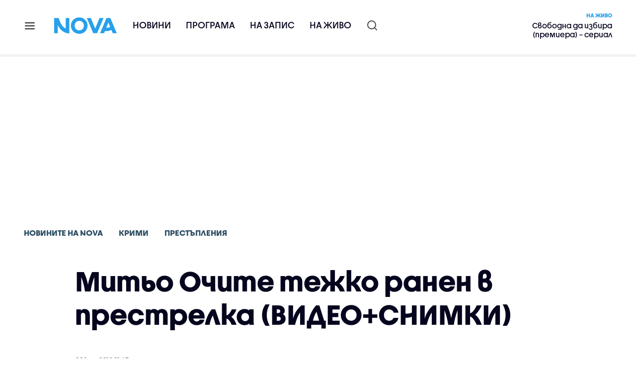

--- FILE ---
content_type: text/html; charset=UTF-8
request_url: https://nova.bg/news/view/2016/06/08/150018/%D0%BC%D0%B8%D1%82%D1%8C%D0%BE-%D0%BE%D1%87%D0%B8%D1%82%D0%B5-%D1%82%D0%B5%D0%B6%D0%BA%D0%BE-%D1%80%D0%B0%D0%BD%D0%B5%D0%BD-%D0%B2-%D0%BF%D1%80%D0%B5%D1%81%D1%82%D1%80%D0%B5%D0%BB%D0%BA%D0%B0-%D0%B2%D0%B8%D0%B4%D0%B5%D0%BE%D1%81%D0%BD%D0%B8%D0%BC%D0%BA%D0%B8/
body_size: 50729
content:

<!DOCTYPE html>
<html lang="bg">

    <head>

        <link rel="apple-touch-icon" sizes="180x180" href="https://nstatic.nova.bg/files/nova/images/apple-touch-icon.png?v=2026">
        <link rel="manifest" href="/manifest.json">
        <link rel="mask-icon" href="https://nstatic.nova.bg/files/nova/images/safari-pinned-tab.svg?v=2026">
        <link rel="shortcut icon" href="https://nstatic.nova.bg/files/nova/images/favicon.ico?v=2026" type="image/ico" />
        <link rel="icon" href="https://nstatic.nova.bg/files/nova/images/favicon.ico?v=2026" type="image/ico" />


        <meta name="theme-color" content="#00B3DF">



        <title>Митьо Очите тежко ранен в престрелка (ВИДЕО+СНИМКИ) | NOVA</title>

        <meta charset="utf-8">
        <meta http-equiv="X-UA-Compatible" content="IE=edge">
        <meta name="application-name" content="Nova TV" />
        <meta name="language" content="bulgarian" />
        <meta name="title" content="Митьо Очите тежко ранен в престрелка (ВИДЕО+СНИМКИ)" />
        <meta name="description" content="Има и един убит при стрелбата в &quot;Слънчев бряг&quot;, научи Нова" />
        <meta name="viewport" content="width=device-width, initial-scale=1">
                    <meta name="news_keywords" content="престрелка,слънчев бряг,митьо очите" />
                <meta name="Author" content="Нова телевизия" />
        <meta name="Copyright" content="&copy; Nova Broadcasting Group 2026 All rights reserved." />
        <meta name="Robots" content="index, follow, max-image-preview:large" />
        <meta name="Revisit-After" content="1 Hours" />
        <meta property="fb:admins" content="1617690106"/>
        <meta property="fb:app_id" content="132516636782515" />
        <meta property="fb:pages" content="297892706947605" />
        <meta property="og:title" content="Митьо Очите тежко ранен в престрелка (ВИДЕО+СНИМКИ)" />
        <meta property="og:type" content="article" />
        <meta property="og:url" content="https://nova.bg/news/view/2016/06/08/150018/%D0%BC%D0%B8%D1%82%D1%8C%D0%BE-%D0%BE%D1%87%D0%B8%D1%82%D0%B5-%D1%82%D0%B5%D0%B6%D0%BA%D0%BE-%D1%80%D0%B0%D0%BD%D0%B5%D0%BD-%D0%B2-%D0%BF%D1%80%D0%B5%D1%81%D1%82%D1%80%D0%B5%D0%BB%D0%BA%D0%B0-%D0%B2%D0%B8%D0%B4%D0%B5%D0%BE%D1%81%D0%BD%D0%B8%D0%BC%D0%BA%D0%B8" />
        <meta property="og:image" content="https://nstatic.nova.bg/public/pics/nova/news/980x551_1465458134.jpg" />
        <meta property="og:image:type" content="image/jpeg" />
        <meta property="og:image:width" content="980" />
        <meta property="og:image:height" content="551" />
        <meta property="og:description" content="Има и един убит при стрелбата в &quot;Слънчев бряг&quot;, научи Нова" />
        <meta property="og:site_name" content="nova.bg" />
        <meta property="og:locale" content="bg_BG" />
                    <meta property="og:updated_time" content="1465420844" />
         
        <meta name="facebook-domain-verification" content="xein94j451xw72io0080uma51vt7nn" />    

        <link rel="image_src" href="https://nstatic.nova.bg/public/pics/nova/news/980x551_1465458134.jpg" />
                    <meta name="thumbnail" content="https://nstatic.nova.bg/public/pics/nova/news/294x140_1465458134.jpg" />
                <link rel="canonical" href="https://nova.bg/news/view/2016/06/08/150018/%D0%BC%D0%B8%D1%82%D1%8C%D0%BE-%D0%BE%D1%87%D0%B8%D1%82%D0%B5-%D1%82%D0%B5%D0%B6%D0%BA%D0%BE-%D1%80%D0%B0%D0%BD%D0%B5%D0%BD-%D0%B2-%D0%BF%D1%80%D0%B5%D1%81%D1%82%D1%80%D0%B5%D0%BB%D0%BA%D0%B0-%D0%B2%D0%B8%D0%B4%D0%B5%D0%BE%D1%81%D0%BD%D0%B8%D0%BC%D0%BA%D0%B8" />
        
        <link rel="alternate" type="application/rss+xml" href="https://nova.bg/rss/latest" />

        <!-- fonts -->
        <link rel="preload" href="https://nstatic.nova.bg/files/nova/fonts/pt_sans-narrow-web-bold_0.woff2" as="font" type="font/woff2" crossorigin/>
        <link rel="preload" href="https://nstatic.nova.bg/files/nova/fonts/pt_sans-narrow-web-regular_0.woff2" as="font" type="font/woff2" crossorigin/>
        <link rel="preload" href="https://nstatic.nova.bg/files/nova/fonts/pt_sans-web-bold.woff2" as="font" type="font/woff2" crossorigin/>
        <link rel="preload" href="https://nstatic.nova.bg/files/nova/fonts/pt_sans-web-bolditalic.woff2" as="font" type="font/woff2" crossorigin/>
        <link rel="preload" href="https://nstatic.nova.bg/files/nova/fonts/pt_sans-web-italic.woff2" as="font" type="font/woff2" crossorigin/>
        <link rel="preload" href="https://nstatic.nova.bg/files/nova/fonts/pt_sans-web-regular.woff2" as="font" type="font/woff2" crossorigin/>
        <link rel="preload" href="https://nstatic.nova.bg/files/nova/fonts/robotocondensed-bold.woff2" as="font" type="font/woff2" crossorigin/>
        <link rel="preload" href="https://nstatic.nova.bg/files/nova/fonts/robotocondensed-bolditalic.woff2" as="font" type="font/woff2" crossorigin/>
        <link rel="preload" href="https://nstatic.nova.bg/files/nova/fonts/robotocondensed-italic.woff2" as="font" type="font/woff2" crossorigin/>
        <link rel="preload" href="https://nstatic.nova.bg/files/nova/fonts/robotocondensed-light.woff2" as="font" type="font/woff2" crossorigin/>
        <link rel="preload" href="https://nstatic.nova.bg/files/nova/fonts/robotocondensed-lightitalic.woff2" as="font" type="font/woff2" crossorigin/>
        <link rel="preload" href="https://nstatic.nova.bg/files/nova/fonts/robotocondensed-regular.woff2" as="font" type="font/woff2" crossorigin/>
        <link rel="preload" href="https://nstatic.nova.bg/files/nova/fonts/NovaSans/NovaSans-Regular.woff2" as="font" type="font/woff2" crossorigin/>
        <link rel="preload" href="https://nstatic.nova.bg/files/nova/fonts/NovaSans/NovaSans-Bold.woff2" as="font" type="font/woff2" crossorigin/>    
       
        <!-- css files -->
                                    <link rel="stylesheet preload" type="text/css" as="style" href="https://nstatic.nova.bg/files/nova/css/vendors/bootstrap.min.css?v=148">  
                            <link rel="stylesheet preload" type="text/css" as="style" href="https://nstatic.nova.bg/files/nova/css/main.css?v=148">  
                            <link rel="stylesheet preload" type="text/css" as="style" href="https://nstatic.nova.bg/files/nova/css/article.css?v=148">  
                            <link rel="stylesheet preload" type="text/css" as="style" href="https://nstatic.nova.bg/files/nova/css/galleries.css?v=148">  
                     
        <link rel="stylesheet preload" type="text/css" as="style" href="https://m.netinfo.bg/assets/fix.css?v=3243243256" /> 


        <!-- js files START -->

                                    <script src="https://nstatic.nova.bg/files/nova/js/vendors/jquery-1.11.2.min.js?v=15"></script>
                            <script src="https://nstatic.nova.bg/files/nova/js/vendors/jquery.mobile.custom.min.js?v=15"></script>
                            <script src="https://nstatic.nova.bg/files/nova/js/vendors/bootstrap.min.js?v=15"></script>
                            <script src="https://nstatic.nova.bg/files/nova/js/main.js?v=15"></script>
                            <script src="https://nstatic.nova.bg/files/nova/js/menu.js?v=15"></script>
                            <script src="https://nstatic.nova.bg/files/nova/js/video-expand.js?v=15"></script>
                            <script src="https://nstatic.nova.bg/files/nova/js/galleries.js?v=15"></script>
                            <script src="https://m.netinfo.bg/assets/richMedia.js?v=14" crossorigin="anonymous"></script>
        <script src="https://m.netinfo.bg/nova/js/sticky-nova.js?v=2.2" crossorigin="anonymous"></script>

                
         
        
        <!-- js files END -->

        <!--[if lt IE 9]>
        <script src="https://nstatic.nova.bg/files/nova/js/vendors/html5shiv.js"></script>
        <script src="https://nstatic.nova.bg/files/nova/js/vendors/respond.min.js"></script>
        <![endif]-->

                <script  src="https://lib.wtg-ads.com/publisher/nova.bg/lib.min.js" async></script>

<script>
    function getCookie(k) {
        return(document.cookie.match('(^|; )' + k + '=([^;]*)') || 0)[2]
    }
    function isBot() {
        const userAgent = navigator.userAgent.toLowerCase();
        const botUserAgents = [
            'googlebot',
            'bingbot',
            'yandexbot',
            'baiduspider',
            'mj12bot',
            'ahrefsbot',
            'duckduckbot',
            'facebot', 
            'twitterbot', 
            'linkedinbot', 
            'slurp', 
            'archive.org_bot', 
            'applebot', 
            'tumblr',
            'redditbot',
            'slackbot', 
            'discordbot', 
            'zoominfo', 
            'semrushbot',
            'uptimerobot', 
            'whatsapp', 
        ];

        return botUserAgents.some(bot => userAgent.includes(bot));
    }
//header bidding targeting. Main script is loaded via GTM
    var w2g = w2g || {};
    w2g.targeting = {
        cid: 'news',
        bid: 'view',
        aid: '150018',
        catid: '7',
        subcatid: '10',
        procatid: '1',
        abtest: 'B',
        prpage: '0',
        safe: '1',
        tag: 'престрелка',
        tag: 'слънчев бряг',
        tag: 'митьо очите'        
    };

    $.ajax({
        url: '/ivt.php?ip=18.219.194.103',
        type: 'GET',
        dataType: 'text',
        timeout: 700,//ms
        success: function (data) {
            if(isBot() && data.toString()=='0'){//if IP is botnetwork - no need to check the user agent as well
                data='1';
            }
            w2g.targeting['ivt'] = [data];//JIC
            console.log("ivt: " + data );
        },
        error: function (error) {
            w2g.targeting['ivt'] = ['0'];//JIC
            console.log("ivt failed: ", error);
        }
    });
    
    w2g.cmd = w2g.cmd || [];
    //cookie must contain string "2222222" or with more "2" (up to 15)
    if (/2{5,15}/.test(getCookie('netinfo_consent_bit'))) {
        var consent = true;
    }
    if (typeof consent !== 'undefined') {
        w2g.cmd.push(function () {
            w2g.run(consent);
        });
    }
</script>




        <script>
            if ('serviceWorker' in navigator) {
                navigator.serviceWorker.register('/OneSignalSDKWorker.js').then(function (registration) {
                    if (console) {
                        console.log('ServiceWorker registration successful with scope: ', registration.scope);
                    }
                }).catch(function (err) {
                    if (console) {
                        console.log('ServiceWorker registration failed: ', err);
                    }
                });

            }
        </script>


        <script src="https://cdn.onesignal.com/sdks/OneSignalSDK.js" async></script>

        <script>
            var OneSignal = window.OneSignal || [];
            OneSignal.push(["init", {
                    appId: "372153ae-f88c-4fe4-a904-54ae5514f07a",
                    autoRegister: true,
                    requiresUserPrivacyConsent: true,
                    welcomeNotification: {
                        "title": "Nova",
                        "message": "Благодарим ви за абонамента",
                    },
                    notifyButton: {
                        enable: true,
                        size: 'small',
                        prenotify: true,
                        showCredit: false,
                        text: {
                            'tip.state.unsubscribed': 'Получaвайте известия от Nova',
                            'tip.state.subscribed': "Абонирани сте за известия",
                            'tip.state.blocked': "Блокирахте получаването на известия",
                            'message.prenotify': 'Натиснете тук за абонамент за известия',
                            'message.action.subscribed': "Благодарим за абонамента!",
                            'message.action.resubscribed': "Абонирани сте за известия",
                            'message.action.unsubscribed': "Изпращането на известия е прекратено",
                            'dialog.main.title': 'Настройки на известията',
                            'dialog.main.button.subscribe': 'Абонирайте се',
                            'dialog.main.button.unsubscribe': 'Прекратяване на абонамента',
                            'dialog.blocked.title': 'Отблокиране на известията',
                            'dialog.blocked.message': "Следвайте инструкциите, за да активирате известията:"
                        },
                        colors: {
                            'circle.background': 'rgb(71,185,225)',
                            'badge.background': 'rgb(71,185,225)',
                            'dialog.button.background': 'rgb(71,185,225)',
                            'dialog.button.background.hovering': 'rgb(71,185,225)',
                        },
                    }
                }]);

            setTimeout(userTappedProvideConsentButton, 2000);
            function userTappedProvideConsentButton() {
                if (typeof consent !== 'undefined') {
                    // Will initialize the SDK and register for push notifications
                    OneSignal.push(function () {
                        OneSignal.provideUserConsent(true);
                    });
                }
            }
        </script>
        
        <script type="application/ld+json">
{
  "@context": "https://schema.org",
  "@type": "NewsMediaOrganization",
  "name": "Nova",
  "url": "https://nova.bg/",
  "logo": "https://nstatic.nova.bg/files/nova/images/nova-logo.svg",
  "sameAs": [
    "https://www.facebook.com/novinite.nova/",
    "https://twitter.com/NoviniteNaNova"
  ]
}
</script>

<script type="application/ld+json">
            {
              "@context": "https://schema.org/",
              "@type": "WebSite",
              "name": "Nova",
              "url": "https://nova.bg/",
              "potentialAction": {
                "@type": "SearchAction",
                "target": "https://nova.bg/search/news?q={search_term_string}",
                "query-input": "required name=search_term_string"
              }
            }
            </script>
            
            <script type="text/javascript">
/* CONFIGURATION START */

window._ain = { 
  id: "2980",
  page_type: "article",
  article_type: "news",
  postid: "150018",
  maincontent: ".article-body, h1",
  title: "Митьо Очите тежко ранен в престрелка (ВИДЕО+СНИМКИ)",
  pubdate: "2016-06-08T21:43:29+03:00",
  authors: "NOVA",
  sections: "Новините на NOVA>Крими>Престъпления",
  tags: "престрелка, слънчев бряг, митьо очите",
  access_level: "free",
  reader_type: "anonymous"
  };
 
/* CONFIGURATION END */
(function (d, s) {
  var sf = d.createElement(s);
  sf.type = 'text/javascript';
  sf.async = true;
  sf.src = (('https:' == d.location.protocol)
    ? 'https://d7d3cf2e81d293050033-3dfc0615b0fd7b49143049256703bfce.ssl.cf1.rackcdn.com'
    : 'http://t.contentinsights.com') + '/stf.js';
  var t = d.getElementsByTagName(s)[0];
  t.parentNode.insertBefore(sf, t);
})(document, 'script');
</script>


<script>window.tentacles = {apiToken: 'o3bh0g2i2yvqjtkugw4wv60kjaema0h4'};</script>
<script src="https://tentacles.smartocto.com/ten/tentacle.js"></script>     
    </head>

    <body  role="main" class=" ">
      <a class="hidden" href="#main">Прескочи до главното съдържание</a>  
<!-- Google Tag Manager -->
<noscript><iframe src="//www.googletagmanager.com/ns.html?id=GTM-K7H88B"
height="0" width="0" style="display:none;visibility:hidden"></iframe></noscript>
<script>(function(w,d,s,l,i){w[l]=w[l]||[];w[l].push({'gtm.start':
new Date().getTime(),event:'gtm.js'});var f=d.getElementsByTagName(s)[0],
j=d.createElement(s),dl=l!='dataLayer'?'&l='+l:'';j.async=true;j.src=
'//www.googletagmanager.com/gtm.js?id='+i+dl;f.parentNode.insertBefore(j,f);
})(window,document,'script','dataLayer','GTM-K7H88B');</script>
<!-- End Google Tag Manager -->

<script class="teads" async src="//a.teads.tv/page/28061/tag"></script>

   <script>
        window.teads_analytics = window.teads_analytics || {};
        window.teads_analytics.analytics_tag_id = "PUB_26730";
        window.teads_analytics.share = window.teads_analytics.share || function() {
          ;(window.teads_analytics.shared_data = window.teads_analytics.shared_data || []).push(arguments)
        };
      </script>
      <script async src="https://a.teads.tv/analytics/tag.js"></script>

        

        <input type="hidden" id="device" value="1" />

        <div id="fb-root"></div>
		<script>
			( function(d, s, id) {
					var js,
					    fjs = d.getElementsByTagName(s)[0];
					if (d.getElementById(id))
						return;
					js = d.createElement(s);
					js.id = id;
					js.src = "//connect.facebook.net/bg_BG/all.js#xfbml=1";
					fjs.parentNode.insertBefore(js, fjs);
				}(document, 'script', 'facebook-jssdk'));
		</script>
        <header id="WPHeader" itemscope="itemscope" itemtype="https://schema.org/WPHeader">
            <div class="hiddenNova hidden-sm hidden-md hidden-xs">
                <div id="chromeExt" class="fasha chromeExt">
                    <div class="left">
                        <div class="moreinfo">
                            <div class="logo"></div>
                            <div class="message">Бъди с NOVA през целия ден. Следи новините с добавката за браузъра си. Виж повече информация <a href="https://nova.bg/news/view/2017/07/19/188946/%D0%B1%D1%8A%D0%B4%D0%B5%D1%82%D0%B5-%D1%81-nova-%D0%BF%D1%80%D0%B5%D0%B7-%D1%86%D0%B5%D0%BB%D0%B8%D1%8F-%D0%B4%D0%B5%D0%BD/" target="_blank">тук</a>.</div>
                            <span class="clear"></span>
                        </div>
                    </div>
                    <div class="right">
                        <a href="https://a.abv.bg/www/delivery/ck.php?oaparams=2__bannerid=177080__zoneid=63__oadest=https://chrome.google.com/webstore/detail/nova-new-tab-page/cgmcmehbapbaejkcjejdjddnbdfigegj" class="addon">Инсталирай</a>&nbsp;&nbsp;|&nbsp;&nbsp;<a href="https://nova.bg/news/view/2017/07/19/188946/%D0%B1%D1%8A%D0%B4%D0%B5%D1%82%D0%B5-%D1%81-nova-%D0%BF%D1%80%D0%B5%D0%B7-%D1%86%D0%B5%D0%BB%D0%B8%D1%8F-%D0%B4%D0%B5%D0%BD/" target="_blank">Научи повече</a>
                    </div>
                    <div class="close"></div>
                </div>
            </div>
            <div class="hiddenNovaFirefox hidden-sm hidden-md hidden-xs">
                <div id="firefoxExt" class="fasha chromeExt ff">
                    <div class="left">
                        <div class="moreinfo">
                            <div class="logo"></div>
                            <div class="message">Бъди с NOVA през целия ден. Следи новините с добавката за браузъра си. Виж повече информация <a href="https://nova.bg/news/view/2017/09/13/193603/%D0%B1%D1%8A%D0%B4%D0%B5%D1%82%D0%B5-%D1%81-nova-%D0%BF%D1%80%D0%B5%D0%B7-%D1%86%D0%B5%D0%BB%D0%B8%D1%8F-%D0%B4%D0%B5%D0%BD/" target="_blank">тук</a>.</div>
                            <span class="clear"></span>
                        </div>
                    </div>
                    <div class="right">
                        <a href="https://a.abv.bg/www/delivery/ck.php?oaparams=2__bannerid=177102__zoneid=63__oadest=https://addons.mozilla.org/en-us/firefox/addon/nova-new-tab-page/ " class="addon">Инсталирай</a>&nbsp;&nbsp;|&nbsp;&nbsp;<a href="https://nova.bg/news/view/2017/09/13/193603/%D0%B1%D1%8A%D0%B4%D0%B5%D1%82%D0%B5-%D1%81-nova-%D0%BF%D1%80%D0%B5%D0%B7-%D1%86%D0%B5%D0%BB%D0%B8%D1%8F-%D0%B4%D0%B5%D0%BD/" target="_blank">Научи повече</a>
                    </div>
                    <div class="close"></div>
                </div>
            </div>


            <aside class="main-menu" data-sidebar itemscope itemtype="https://schema.org/SiteNavigationElement">
                <div class="fly-menu clearfix">
                    <span class="close-btn"><a href="#" class="btn" data-sidebar-button>X</a></span>

                    <form id="search" class="fly-search" method="get" action="https://nova.bg/search/news">
                        <label class="hidden" for="qflysearch">Какво търсиш?</label>
                        <input class="fly-search" id="qflysearch" name="q" type="search" placeholder="Какво търсиш?">
                    </form>

                    <ul class="fly-responsive clearfix">
                        <li itemprop="name" class="mobile-hidden"><a class="gtm-HeaderMenu-click" href="https://nova.bg/news" itemprop="url">Новини</a></li>
                        <li itemprop="name"><a class="gtm-HeaderMenu-click" href="https://nova.bg/schedule" itemprop="url">Програма</a></li>
                        <li itemprop="name"><a class="gtm-HeaderMenu-click" href="https://play.nova.bg" target="_blank" itemprop="url">На запис</a></li>
                        <li itemprop="name" class="mobile-hidden"><a class="gtm-HeaderMenu-click" href="https://nova.bg/live" itemprop="url">На живо</a></li>
                    </ul>
                    <ul class="fly-constant">
                        <style>
                         
                        </style>
                                         <!-- <li itemprop="name" ><a class="gtm-HeaderMenu-click" href="https://nova.bg/novanews" itemprop="url">Nova News</a></li> -->
                        <li itemprop="name" ><a class="gtm-HeaderMenu-click" href="https://nova.bg/productions" itemprop="url">Предавания и сериали</a></li>
                        <!-- <li itemprop="name" ><a class="gtm-HeaderMenu-click" href="https://nova.bg/series_movies" itemprop="url">Филми и сериали</a></li> -->
                        <li itemprop="name" ><a class="gtm-HeaderMenu-click" href="https://nova.bg/faces" itemprop="url">Лицата на NOVA</a></li>
                        <li itemprop="name" ><a class="gtm-HeaderMenu-click" href="https://nova.bg/mynews" itemprop="url">Моята новина</a></li>
                        <!-- <li itemprop="name" ><a class="gtm-HeaderMenu-click" href="https://nova.bg/videos" itemprop="url">Видео</a></li>
                        <li itemprop="name" ><a class="gtm-HeaderMenu-click" href="https://nova.bg/galleries" itemprop="url">Галерии</a></li> -->
                        

                        <li itemprop="name" ><a class="gtm-HeaderMenu-click" href="https://nova.bg/radio" itemprop="url">Радио</a></li>
                                                               <li itemprop="name" ><a class="gtm-HeaderMenu-click" href="https://a.abv.bg/www/delivery/ck.php?oaparams=2__bannerid=178863__zoneid=63__oadest=https://nova.bg/top_employers" itemprop="url">Top Employers</a></li> 
                                            <li itemprop="name" ><a class="gtm-HeaderMenu-click" href="https://nova.bg/dei" itemprop="url">Заедно за по-добро утре</a></li>
                        <!-- <li itemprop="name" ><a class="gtm-HeaderMenu-click" href="https://nova.bg/csr" itemprop="url">NOVA отговорност</a></li>  -->
                                                     <!-- <li itemprop="name" ><a class="gtm-HeaderMenu-click" href="https://nova.bg/karieri" itemprop="url">NOVA кариера</a></li> -->
                        <!-- <li itemprop="name" ><a class="gtm-HeaderMenu-click" href="https://nova.bg/news/category/19/inenglish/" itemprop="url">News in English</a></li> -->

                        <li>
                            <!-- <hr style="color: #fff;">   
                            <ul class="site-privacy">
                                <li class="trigger-faktorio" ><a href="javascript:;" onClick="googlefc.callbackQueue.push({'CONSENT_DATA_READY': () => googlefc.showRevocationMessage()});">Поверителност</a></li>
                                <li class="trigger-gdpr"><a href="https://www.netinfocompany.bg/gdpr/" target="_blank">Политика ЛД</a></li>
                                <li class="trigger-onesignal"><a href="javascript:;">Известия</a></li>
                            </ul> -->
                            <script>
                                document.addEventListener("DOMContentLoaded", function (event) {
                                    // GDPR
                                    $('.site-privacy .trigger-faktorio a').on('click', function (e) {
                                        e.preventDefault();
                                        $('#fingerprint').trigger('click');
                                    });

                                    $('.site-privacy .trigger-onesignal a').on('click', function (e) {
                                        e.preventDefault();
                                        $('.onesignal-bell-launcher-button').toggleClass('visible');
                                        $('.onesignal-bell-launcher-button').trigger('click');
                                    });
                                });
                            </script>

                        </li>
                    </ul>
                </div>
            </aside> 



            <!-- Breaking news START -->
            <!-- Breaking new END -->

            <div class="clearfix">
                <div class="container">
                    <nav class="navbar navbar-default">
                        <div class="menuburger">
                            <a class="gtm-HeaderMenu-click" href="#" data-sidebar-button title="menuburger">
                                <svg xmlns="http://www.w3.org/2000/svg" width="24" height="24" viewBox="0 0 24 24" fill="none">
                                    <path d="M3 12H21" stroke="" stroke-width="2" stroke-linecap="round" stroke-linejoin="round"/>
                                    <path d="M3 6H21" stroke="" stroke-width="2" stroke-linecap="round" stroke-linejoin="round"/>
                                    <path d="M3 18H21" stroke="" stroke-width="2" stroke-linecap="round" stroke-linejoin="round"/>
                                </svg>
                            </a>
                        </div>
                        <div class="navbar-header">

                                 <a class="gtm-HeaderLogo-click" href="https://nova.bg/"><img class="hidden-xs" src="https://nstatic.nova.bg/files/nova/images/Nova_logo_re.svg?v=2026" width="126" height="33" alt="nova logo"></a>
                                <a class="gtm-HeaderLogo-click" href="https://nova.bg/"><img class="visible-xs" src="https://nstatic.nova.bg/files/nova/images/Nova_logo_re.svg?v=2026" width="90" height="24" alt="nova mobile logo"></a>
                        </div>
                        <ul class="nav-responsive nav navbar-nav">
                            <li class="text-uppercase"><a class="gtm-HeaderNews-click" href="https://nova.bg/news">Новини</a></li>
                            <li class="mobile-hidden"><a class="text-uppercase gtm-HeaderSchedule-click" href="https://nova.bg/schedule">Програма</a></li>
                            <li class="mobile-hidden"><a class="text-uppercase gtm-HeaderNovaPlay-click" href="https://play.nova.bg" target="_blank">На запис</a></li>
                            <li class="HD-new"><a class="text-uppercase gtm-HeaderLive-click" href="https://nova.bg/live">На живо</a></li>
                            <li class="search-form">
                                <form id="search" method="get" action="https://nova.bg/search/news">
                                    <label class="hidden" for="qsearch">Какво търсиш?</label>
                                    <input type="search" id="qsearch" name="q" placeholder="Какво търсиш?" class="gtm-HeaderSearch-click"> 
                                </form>
                            </li>
                        </ul>
                        <!-- link to live page START-->
                        <div class="live-box-wrapper">
                            <div class="live-box">
                                <a href="https://nova.bg/live" class="live-box-title-wrapper gtm-HeaderLiveBlock-click">
                                    <span class="live-title HD-new">На живо</span>
                                    <span class="live-info">Свободна да избира (премиера) – сериал</span>
                                </a>
                            </div>
                        </div>
                        <!-- link to live page END-->
                    </nav>
                </div>      
            </div>

                                </header>        
        <div class="hidden" id="main"></div>

<script type="text/javascript">
    _io_data_config = {
    pageType: 'article',
        author: 'Маргарита Стоянчева'
    };</script>   


 <div id="gallery-overlay-shade"></div>
<div id="gallery-overlay-inAbox" class="gallery-overlay">
    <div class="gallery-expanded-top-bar">
        <span class="counter">
            <span>1</span>/6 <!-- Number of all images should be dynamically loaded -->
        </span>
        <span class="close"></span>
    </div>
    
    <div class="gallery-expanded-wrapper">        
        <div class="gallery-expanded">
            <div class="cover img-wrapper">
                <img src="https://nstatic.nova.bg/public/pics/novatv/production_pics/img_1465458185.jpg" class="img-big img-responsive infront" alt="" />
                <div class="arrow arrow-left"></div>
                <div class="arrow arrow-right"></div>
            </div>
            <div class="social-buttons"> 
                <!-- The buttons below should be replaced with the real ones -->
                <div class="fb-like" data-href="http://nova.bg/news/view/2016/06/08/150018/митьо-очите-тежко-ранен-в-престрелка-видеоснимки" data-layout="button" data-action="recommend" data-show-faces="false" data-share="false"></div>
               <div class="fb-share-button" data-href="http://nova.bg/news/view/2016/06/08/150018/митьо-очите-тежко-ранен-в-престрелка-видеоснимки" data-layout="button" data-mobile-iframe="true"></div>
            </div>
            <span class="img-text">
               <h3></h3>
			   			</span> 

            <div class="nav-container">
                 <ul class="">
                     <!--The following <li> elements should be repeated N number of times -->
                     					 <li class="current"> 
                        <a href="https://nstatic.nova.bg/public/pics/novatv/production_pics/resize_1465458185.jpg">
                            <img src="https://nstatic.nova.bg/public/pics/novatv/production_pics/thumb_1465458185.jpg" class="img-responsive" alt=""/>
                        </a>
                        <span>
						<h3></h3>
												</span> <!-- The text here is short description of the current picture and should be changed alongside with the picture -->
                     </li>
					 					 <li > 
                        <a href="https://nstatic.nova.bg/public/pics/novatv/production_pics/resize_1465458203.jpg">
                            <img src="https://nstatic.nova.bg/public/pics/novatv/production_pics/thumb_1465458203.jpg" class="img-responsive" alt=""/>
                        </a>
                        <span>
						<h3></h3>
												</span> <!-- The text here is short description of the current picture and should be changed alongside with the picture -->
                     </li>
					 					 <li > 
                        <a href="https://nstatic.nova.bg/public/pics/novatv/production_pics/resize_1465458216.jpg">
                            <img src="https://nstatic.nova.bg/public/pics/novatv/production_pics/thumb_1465458216.jpg" class="img-responsive" alt=""/>
                        </a>
                        <span>
						<h3></h3>
												</span> <!-- The text here is short description of the current picture and should be changed alongside with the picture -->
                     </li>
					 					 <li > 
                        <a href="https://nstatic.nova.bg/public/pics/novatv/production_pics/resize_1465458229.jpg">
                            <img src="https://nstatic.nova.bg/public/pics/novatv/production_pics/thumb_1465458229.jpg" class="img-responsive" alt=""/>
                        </a>
                        <span>
						<h3></h3>
												</span> <!-- The text here is short description of the current picture and should be changed alongside with the picture -->
                     </li>
					 					 <li > 
                        <a href="https://nstatic.nova.bg/public/pics/novatv/production_pics/resize_1465458242.jpg">
                            <img src="https://nstatic.nova.bg/public/pics/novatv/production_pics/thumb_1465458242.jpg" class="img-responsive" alt=""/>
                        </a>
                        <span>
						<h3></h3>
												</span> <!-- The text here is short description of the current picture and should be changed alongside with the picture -->
                     </li>
					 					 <li > 
                        <a href="https://nstatic.nova.bg/public/pics/novatv/production_pics/resize_1465458257.jpg">
                            <img src="https://nstatic.nova.bg/public/pics/novatv/production_pics/thumb_1465458257.jpg" class="img-responsive" alt=""/>
                        </a>
                        <span>
						<h3></h3>
												</span> <!-- The text here is short description of the current picture and should be changed alongside with the picture -->
                     </li>
					                      <!-- End of element which should be repeated-->
                </ul>
               
            </div>
        </div> 
    </div>
</div>

<!-- /157018629/Nova_bg/Desktop/Article/Hidden/InRead -->
<div id='div-gpt-ad-1641301518950-0'>
  <!--<script>
    googletag.cmd.push(function() { googletag.display('div-gpt-ad-1641301518950-0'); });
  </script>-->
</div>



<article itemscope itemtype="https://schema.org/NewsArticle" >
    <div class="page page-article article-branding-on article-category-regular">
        <style>
    @media (max-width: 728px) {
        #iframe_top_fbk {
            width:100% !important;
        }

    }
</style>

<div class="adv-box-page-top hide-if-empty">
    <div id="wrap_iframe_top_fbk" class="leaderboard-desktop">
                    <!-- /157018629/Nova_bg/Desktop/All_Pages/Leaderboard/ATF -->
            <div id='div-gpt-ad-Nova_bg_Desktop_All_Pages_Leaderboard_ATF'>
    <!--            <script>
                    googletag.cmd.push(function () {
                        googletag.display('div-gpt-ad-1521206628629-1');
                    });
                </script>-->
            </div>
        
    </div>
</div>
        <div class="container" >
                        <div class="row">
                <div class="col-lg-12 col-md-12 col-sm-12 col-xs-12">
                    <div class="page-breadcrumb">
                        <ul class="breadcrumb-links-wrapper"  >
                                                            <li ><a class="gtm-ArticleBreadcrumb-click"  href="https://nova.bg/news"><span >Новините на NOVA</span></a></li>
                                                        <li><a class="gtm-ArticleBreadcrumb-click"   href="https://nova.bg/news/category/7/крими/"><span>Крими</span></a></li>
                             
                            <li><a class="gtm-ArticleBreadcrumb-click"   href="https://nova.bg/news/subcategory/10/престъпления/"><span>Престъпления</span></a></li>
                                                    </ul>
                        <ul class="hidden" itemscope itemtype="https://schema.org/BreadcrumbList">
                            
                            <li itemprop="itemListElement" itemscope
                                itemtype="https://schema.org/ListItem">
                                <a  itemprop="item" href="https://nova.bg/">
                                    <span itemprop="name">Начало</span></a>
                                <meta itemprop="position" content="1" />
                            </li>
                            
                                                            <li itemprop="itemListElement" itemscope itemtype="https://schema.org/ListItem">
                                    <a  itemprop="item"  href="https://nova.bg/news"><span itemprop="name">Новините на NOVA</span></a>
                                    <meta itemprop="position" content="2" />
                                </li>
                                                        
                            <li itemprop="itemListElement" itemscope
                                itemtype="https://schema.org/ListItem">
                               
                                    <span itemprop="name">Митьо Очите тежко ранен в престрелка (ВИДЕО+СНИМКИ)</span>
                                <meta itemprop="position" content="3" />
                            </li>
                        </ul>
                        <ul class="hidden" itemscope itemtype="https://schema.org/BreadcrumbList">
                            <li itemprop="itemListElement" itemscope
                                itemtype="https://schema.org/ListItem">
                                <a  itemprop="item" href="https://nova.bg/">
                                    <span itemprop="name">Начало</span></a>
                                <meta itemprop="position" content="1" />
                            </li>
                            
                            <li itemprop="itemListElement" itemscope itemtype="https://schema.org/ListItem">
                                <a  itemprop="item"  href="https://nova.bg/news/category/7/крими/">
                                    <span itemprop="name">Крими</span></a>
                                <meta itemprop="position" content="2" />
                            </li>
                            
                            <li itemprop="itemListElement" itemscope
                                itemtype="https://schema.org/ListItem">
                                <span itemprop="name">Митьо Очите тежко ранен в престрелка (ВИДЕО+СНИМКИ)</span>
                                <meta itemprop="position" content="3" />
                            </li>
                        </ul>
                         
                         <ul class="hidden" itemscope itemtype="https://schema.org/BreadcrumbList">
                            <li itemprop="itemListElement" itemscope
                                itemtype="https://schema.org/ListItem">
                                <a itemprop="item" href="https://nova.bg/">
                                    <span itemprop="name">Начало</span></a>
                                <meta itemprop="position" content="1" />
                            </li>
                            
                            <li itemprop="itemListElement" itemscope 
                                itemtype="https://schema.org/ListItem">
                                <a  itemprop="item"  href="https://nova.bg/news/subcategory/10/престъпления/">
                                    <span itemprop="name">Престъпления</span></a>
                                <meta itemprop="position" content="2" />
                            </li>
                            
                            <li itemprop="itemListElement" itemscope
                                itemtype="https://schema.org/ListItem">
                                <span itemprop="name">Митьо Очите тежко ранен в престрелка (ВИДЕО+СНИМКИ)</span>
                                <meta itemprop="position" content="3" />
                            </li>
                        </ul>
                         
                        <div class="page-bradcrumb-details">
                            <!-- <div class="page-breadcrumb-info-element">
                                <a href="#" title="" target="_blank"><i class="icon-nova-video"></i></a>
                            </div> -->

                            
                        </div>
                    </div>
                </div>
            </div>
            <div class="row">
                <div class="gutter-0">
                    <div class="col-lg-offset-1 col-lg-11 col-md-12 col-sm-12 col-xs-12 top-row-patt-3">
                        <div class="col-lg-12 col-md-12 col-sm-12 col-xs-12" >


                            <meta itemscope itemprop="mainEntityOfPage" itemType="https://schema.org/WebPage" itemid="https://nova.bg/news/view/2016/06/08/150018/" content='https://nova.bg/news/view/2016/06/08/150018/' />        
                            <div class="title-wrap-roboto" itemprop="headline">
                                <h1 itemprop="name">Митьо Очите тежко ранен в престрелка (ВИДЕО+СНИМКИ)</h1>
                            </div>
                        </div>
                        <meta itemprop="url" content="https://nova.bg/news/view/2016/06/08/150018/митьо-очите-тежко-ранен-в-престрелка-видеоснимки/" />
                                                    <span itemprop="author" itemscope itemtype="https://schema.org/Person">

                                <meta itemprop="name" content="NOVA" />
                                <meta itemprop="image" content="https://nstatic.nova.bg/public/pics/nova/news/396x188_1465458134.jpg" />
                                <meta itemprop="email" content="news@ntv.bg" />
                                <span itemprop="homeLocation" itemscope itemtype="https://schema.org/PostalAddress"><meta itemprop="addressLocality" content="бул. Христофор Колумб 41 София" /></span>
                            </span>

                        
                        <div class="col-lg-8 col-md-8 col-sm-12 col-xs-12 artcle-desc-info">
                            <span class="date-time">08 юни 2016  21:43</span>
                                                            <span class="updated">| Обновена 00:20</span>
                            

                            

                            
                        </div>
                    </div>
                </div>
            </div>
            <div class="row">
                <div class="gutter-0">
                    <div class="col-lg-offset-1 col-lg-11 col-md-12 col-sm-12 col-xs-12">
                        <div class="col-lg-8 col-md-8 col-sm-12 col-xs-12 left-col-patt-3 gutter-0 sticky-main">

                            <!-- article text wrap START -->
                            <div class="col-lg-12 col-md-12 col-sm-12 col-xs-12">


                                <meta itemprop="datePublished" content="2016-06-08T21:43:29+03:00" />
                                <meta itemprop="dateModified" content="2016-06-09T00:20:44+03:00" />
                                <meta itemprop="copyrightYear" content="2026" />
                                <meta itemprop="inLanguage" content="bg_BG" />


                                <meta itemprop="keywords" content="престрелка,слънчев бряг,митьо очите" />




                                <span itemprop="publisher" itemscope itemtype="https://schema.org/Organization">
                                    <meta itemprop="name" content="Nova.bg" />



                                    <span itemprop="logo" itemscope itemtype="https://schema.org/ImageObject">
                                        <meta itemprop="name" content="NOVA Logo" />
                                        <meta itemprop="url" content="https://nova.bg" />
                                        <meta itemprop="thumbnailUrl" content="https://static.nova.bg/files/nova/images/logos/logo-amp-thumb.jpg" />
                                        <meta itemprop="contentUrl" content="https://static.nova.bg/files/nova/images/logos/logo-amp.jpg" />
                                        <meta itemprop="width" content="59" />
                                        <meta itemprop="height" content="60" />
                                        <meta itemprop="encodingFormat" content="image/jpg" />

                                    </span>

                                </span>


                                <!-- Scope BEGIN: ImageObject -->
                                <span itemprop="image" itemscope itemtype="https://schema.org/ImageObject">
                                    <meta itemprop="name" content="" />
                                    <meta itemprop="url" content="https://nova.bg/news/view/2016/06/08/150018/митьо-очите-тежко-ранен-в-престрелка-видеоснимки/" />
                                    <meta itemprop="thumbnailUrl" content="https://nstatic.nova.bg/public/pics/nova/news/396x188_1465458134.jpg" />
                                    <meta itemprop="contentUrl" content="https://nstatic.nova.bg/public/pics/nova/news/980x551_1465458134.jpg" />
                                    <meta itemprop="width" content="980" />
                                    <meta itemprop="height" content="551" />
                                    <meta itemprop="encodingFormat" content="image/jpeg" />

                                </span> <!-- Scope END: ImageObject -->

                                <div class="article-content gutter-0" style="display:block">
                                    <div class="row-custom-media">
                                        <div class="gutter-0">
                                            <div class="col-lg-12 col-md-12 col-sm-12 col-xs-12 media-wrap">

                                                                                                                                                             
                                                            <script src="https://nstatic.nova.bg/files/nova/js/sticky.min.js?v=1.5"></script>
                                                            <script src="https://nstatic.nova.bg/files/nova/js/jquery.cookie.js?v=1.5"></script>
                                                            <script>
            var articleId = 150018;
            var createCookie = function(name, value, days) {
            var expires;
            if (days) {
            var date = new Date();
            date.setTime(date.getTime() + (days * 24 * 60 * 60 * 1000));
            expires = "; expires=" + date.toGMTString();
            }
            else {
            expires = "";
            }
            document.cookie = name + "=" + value + expires + "; path=/";
            };
            if (articleId === 150018 && document.cookie.indexOf('_article_view_session') === - 1) {
            createCookie('_article_view_session', 'checkedUser', 30);
            _gaq.push(['_trackEvent', 'articleKrux', '' + articleId]);
            }
                                                            </script>   

                                                           
                                                        <!-- element for video content -->
                                                        <div id="sticker-sticky-wrapper" class="sticky-wrapper">
                                                            <div id="sticker">
                                                                 
                                                                    <svg class="closeBtn gtm-Video-close"  xmlns="http://www.w3.org/2000/svg" width="25" height="25" viewBox="0 0 25 25"><defs><style>.a{
                                                                            fill:#fff;
                                                                        }
                                                                        .b{
                                                                            fill:#676767;
                                                                        }</style></defs><g transform="translate(-1886 -721)"><path class="a" d="M12.5,0A12.5,12.5,0,1,1,0,12.5,12.5,12.5,0,0,1,12.5,0Z" transform="translate(1886 721)"/><g transform="translate(1490.334 574.435)"><path class="b" d="M7.748,6.306l4.483-4.482A.746.746,0,1,0,11.176.768L6.693,5.251,2.21.768A.746.746,0,1,0,1.155,1.824L5.639,6.306,1.155,10.788A.746.746,0,0,0,2.21,11.844L6.693,7.361l4.483,4.483a.746.746,0,1,0,1.054-1.055Z" transform="translate(401.551 152.613)"/></g></g></svg>
                                                                                                                                    <div class="embed-responsive embed-responsive-16by9">

                                                                    <!-- PLAYER -->
                                                                    <iframe  width="100%" height="100%" src="//www.vbox7.com/emb/external.php?vid=f350a30467&autoplay=1"  scrolling="no" frameborder="0" marginheight="0" marginwidth="0" allowfullscreen  allow="autoplay; fullscreen"></iframe>

                                                                </div>

                                                                 
                                                                                                                                        
                                                                                                                                    <link rel="stylesheet" type="text/css" href="https://nstatic.nova.bg/files/nova/css/lightslider.css?v=3.2"> 
                                                                    <script src="https://nstatic.nova.bg/files/nova/js/lightslider.js?v=1.1"></script>
                                                                    <script>
            $(document).ready(function () {
            var resizeTimer;
            //create a slider, observer and listener for change
            function createSlider(items){
            var slider = $("#image-gallery").lightSlider({
            item: items,
            loop: true,
            pager: false,
            controls: true,
            slideMargin: slideMargin,
            currentPagerPosition: 'left',
            freeMove: false,
            responsive: [
                {
                    breakpoint: 1200,
                    settings: {
                        controls: false
                    }
                }],
            onSliderLoad: function () {
            $('#image-gallery').removeClass('cS-hidden');
            }
            });
            //set observer for class change el #sticker-sticky-wrapper
            var observer = new MutationObserver(function(mutations) {
            mutations.forEach(function(mutation) {
            if (mutation.attributeName === "class") {
            destroyAndCreateSlider();
            }
            });
            });
            observer.observe($("#sticker-sticky-wrapper")[0], {
            attributes: true
            });
            //on resize create Timeout to wait 1 sec when resize stop create new slider
            $(window).on('resize', function(e) {
            clearTimeout(resizeTimer);
            resizeTimer = setTimeout(function() {
            destroyAndCreateSlider();
            }, 1000);
            });
            function destroyAndCreateSlider() {
            //destroy old slider
            slider.destroy();
            //remove observer and timeout
            observer.disconnect()
            clearTimeout(resizeTimer);
            //call function again to create new slider
            let [newItems, newSlideMargin] = numberElCheck(); 
            createSlider(newItems, newSlideMargin);
            }
            }
            //check width and for class leftFloat to set write number of items in slider
            function numberElCheck() {
            var items, slideMargin
            SW = $(window).width();
            if ($('#sticker-sticky-wrapper').hasClass('leftFloat')) {
            if (SW > 1860){
            items = 2;
            slideMargin = 8;
            } else if (SW >= 1500 && SW < 1860) {
            items = 1;
            slideMargin = 8;
            } else {
            items = 2;
            slideMargin = 8;
            }
            } else {
            if (SW >= 768) {
            items = 3.62;
            slideMargin = 22;
            } else if (SW >= 420 && SW < 768) {
            items = 2.5;
            slideMargin = 8;
            } else {
            items = 2.25;
            slideMargin = 8;
            }
            }
            return [items, slideMargin];
            }
            //create slider on document ready
            let [items, slideMargin] = numberElCheck(); 
            createSlider(items, slideMargin);
            });</script>
                                                                    <div class="clearfix gallery-lightslider nova-gallery-slider">


                                                                        <ul id="image-gallery" class="gallery list-unstyled cS-hidden">
                                                                                                                                                                <li> 
                                                                                        <a href="https://nova.bg/news/view/2026/01/19/524382/%D0%B7%D0%B0%D0%BB%D0%BE%D0%B2%D0%B8%D1%85%D0%B0-%D0%B1%D0%BB%D0%B8%D0%B7%D0%BE-700-%D0%BA%D0%B3-%D0%BC%D0%B0%D1%80%D0%B8%D1%85%D1%83%D0%B0%D0%BD%D0%B0-%D0%B2-%D1%82%D0%B8%D1%80-%D0%B8%D0%B4%D0%B2%D0%B0%D1%89-%D0%BE%D1%82-%D1%82%D1%83%D1%80%D1%86%D0%B8%D1%8F-%D0%B2%D0%B8%D0%B4%D0%B5%D0%BE%D1%81%D0%BD%D0%B8%D0%BC%D0%BA%D0%B8/" class="gtm-VideoGallery-click">
                                                                                            <div class="img-cont">
                                                                                                <img class="img-responsive" src="https://nstatic.nova.bg/public/pics/nova/article/294x165_1768826047.jpg" alt="Заловиха близо 700 кг марихуана в тир, идващ от Турция (ВИДЕО+СНИМКИ)"> 
                                                                                                <div class="wrap-small-pill">
                                                                                                    <div class="small-pill-shape">
                                                                                                        <span class="small-triangle-icon"></span>
                                                                                                    </div>
                                                                                                </div>
                                                                                            </div>
                                                                                            <p>Заловиха близо 700 кг марихуана в тир, идващ от Турция (ВИДЕО+СНИМКИ)</p>
                                                                                        </a>
                                                                                    </li>
                                                                                                                                                                        <li> 
                                                                                        <a href="https://nova.bg/news/view/2026/01/19/524365/%D0%B7%D0%B0%D0%B4%D1%8A%D1%80%D0%B6%D0%B0%D1%85%D0%B0-%D0%B4%D0%B2%D0%B0%D0%BC%D0%B0-%D0%BE%D1%85%D1%80%D0%B0%D0%BD%D0%B8%D1%82%D0%B5%D0%BB%D0%B8-%D0%B7%D0%B0-%D0%BE%D0%B1%D0%B8%D1%80%D0%B0-%D0%BD%D0%B0-%D0%B8%D0%BD%D0%BA%D0%B0%D1%81%D0%BE-%D0%B0%D0%B2%D1%82%D0%BE%D0%BC%D0%BE%D0%B1%D0%B8%D0%BB-%D0%B2-%D0%B8%D1%85%D1%82%D0%B8%D0%BC%D0%B0%D0%BD-%D0%BE%D1%82%D0%BA%D1%80%D0%B0%D0%B4%D0%BD%D0%B0%D1%82%D0%B8-%D1%81%D0%B0-%D0%B1%D0%BB%D0%B8%D0%B7%D0%BE-235-000-%D0%B5%D0%B2%D1%80%D0%BE/" class="gtm-VideoGallery-click">
                                                                                            <div class="img-cont">
                                                                                                <img class="img-responsive" src="https://nstatic.nova.bg/public/pics/nova/article/294x165_1768797217.jpg" alt="Задържаха двама охранители за обира на инкасо автомобил в Ихтиман, откраднати са близо 235 000 евро"> 
                                                                                                <div class="wrap-small-pill">
                                                                                                    <div class="small-pill-shape">
                                                                                                        <span class="small-triangle-icon"></span>
                                                                                                    </div>
                                                                                                </div>
                                                                                            </div>
                                                                                            <p>Задържаха двама охранители за обира на инкасо автомобил в Ихтиман, откраднати са близо 235 000 евро</p>
                                                                                        </a>
                                                                                    </li>
                                                                                                                                                                        <li> 
                                                                                        <a href="https://nova.bg/news/view/2026/01/18/524343/%D0%BF%D1%80%D0%B5%D0%B4%D0%BE%D1%82%D0%B2%D1%80%D0%B0%D1%82%D0%B8%D1%85%D0%B0-%D0%B0%D0%BB%D0%BE-%D0%B8%D0%B7%D0%BC%D0%B0%D0%BC%D0%B0-%D1%81%D1%80%D0%B5%D1%89%D1%83-%D0%B2%D1%8A%D0%B7%D1%80%D0%B0%D1%81%D1%82%D0%BD%D0%B0-%D0%B6%D0%B5%D0%BD%D0%B0-%D0%BE%D1%82-%D0%B1%D1%83%D1%80%D0%B3%D0%B0%D1%81%D0%BA%D0%BE/" class="gtm-VideoGallery-click">
                                                                                            <div class="img-cont">
                                                                                                <img class="img-responsive" src="https://nstatic.nova.bg/public/pics/nova/article/294x165_1768757369.jpg" alt="Предотвратиха „ало” измама срещу възрастна жена от Бургаско"> 
                                                                                                <div class="wrap-small-pill">
                                                                                                    <div class="small-pill-shape">
                                                                                                        <span class="small-triangle-icon"></span>
                                                                                                    </div>
                                                                                                </div>
                                                                                            </div>
                                                                                            <p>Предотвратиха „ало” измама срещу възрастна жена от Бургаско</p>
                                                                                        </a>
                                                                                    </li>
                                                                                                                                                                        <li> 
                                                                                        <a href="https://nova.bg/news/view/2026/01/18/524217/%D1%81%D0%B0%D0%BC%D0%BE-%D0%BF%D0%BE-nova-%D0%BD%D0%BE%D0%B2%D0%B0-%D0%BC%D0%B0%D1%89%D0%B0%D0%B1%D0%BD%D0%B0-%D1%81%D1%85%D0%B5%D0%BC%D0%B0-%D1%81-%D0%BB%D0%B8%D0%B7%D0%B8%D0%BD%D0%B3%D0%BE%D0%B2%D0%B8-%D0%BA%D0%BE%D0%BB%D0%B8-%D0%BE%D1%82-%D1%87%D1%83%D0%B6%D0%B1%D0%B8%D0%BD%D0%B0/" class="gtm-VideoGallery-click">
                                                                                            <div class="img-cont">
                                                                                                <img class="img-responsive" src="https://nstatic.nova.bg/public/pics/nova/article/294x165_1768720897.jpg" alt="Само по NOVA: Нова мащабна схема с лизингови коли от чужбина"> 
                                                                                                <div class="wrap-small-pill">
                                                                                                    <div class="small-pill-shape">
                                                                                                        <span class="small-triangle-icon"></span>
                                                                                                    </div>
                                                                                                </div>
                                                                                            </div>
                                                                                            <p>Само по NOVA: Нова мащабна схема с лизингови коли от чужбина</p>
                                                                                        </a>
                                                                                    </li>
                                                                                                                                                                        <li> 
                                                                                        <a href="https://nova.bg/news/view/2026/01/17/524252/%D0%BE%D1%82%D0%BA%D1%80%D0%B0%D0%B4%D0%BD%D0%B0%D1%85%D0%B0-%D0%BA%D0%B0%D1%80%D1%82%D0%B8-%D0%B7%D0%B0-%D0%BF%D0%BE%D0%BA%D0%B5%D0%BC%D0%BE%D0%BD-%D0%BD%D0%B0-%D1%81%D1%82%D0%BE%D0%B9%D0%BD%D0%BE%D1%81%D1%82-100-%D1%85%D0%B8%D0%BB%D1%8F%D0%B4%D0%B8-%D0%B4%D0%BE%D0%BB%D0%B0%D1%80%D0%B0/" class="gtm-VideoGallery-click">
                                                                                            <div class="img-cont">
                                                                                                <img class="img-responsive" src="https://nstatic.nova.bg/public/pics/nova/article/294x165_1768646361.jpg" alt="Откраднаха карти за Покемон на стойност 100 хиляди долара"> 
                                                                                                <div class="wrap-small-pill">
                                                                                                    <div class="small-pill-shape">
                                                                                                        <span class="small-triangle-icon"></span>
                                                                                                    </div>
                                                                                                </div>
                                                                                            </div>
                                                                                            <p>Откраднаха карти за Покемон на стойност 100 хиляди долара</p>
                                                                                        </a>
                                                                                    </li>
                                                                                                                                                                        <li> 
                                                                                        <a href="https://nova.bg/news/view/2026/01/16/524192/%D0%BE%D0%B1%D1%80%D0%B0%D1%85%D0%B0-%D0%B8%D0%BD%D0%BA%D0%B0%D1%81%D0%BE-%D0%B0%D0%B2%D1%82%D0%BE%D0%BC%D0%BE%D0%B1%D0%B8%D0%BB-%D0%B2-%D0%B8%D1%85%D1%82%D0%B8%D0%BC%D0%B0%D0%BD-%D0%B2%D0%B8%D0%B4%D0%B5%D0%BE/" class="gtm-VideoGallery-click">
                                                                                            <div class="img-cont">
                                                                                                <img class="img-responsive" src="https://nstatic.nova.bg/public/pics/nova/article/294x165_1768581852.jpg" alt="Обраха инкасо автомобил в Ихтиман (ВИДЕО)"> 
                                                                                                <div class="wrap-small-pill">
                                                                                                    <div class="small-pill-shape">
                                                                                                        <span class="small-triangle-icon"></span>
                                                                                                    </div>
                                                                                                </div>
                                                                                            </div>
                                                                                            <p>Обраха инкасо автомобил в Ихтиман (ВИДЕО)</p>
                                                                                        </a>
                                                                                    </li>
                                                                                                                                                                        <li> 
                                                                                        <a href="https://nova.bg/news/view/2026/01/16/524126/%D0%B7%D0%B0%D0%B4%D1%8A%D1%80%D0%B6%D0%B0%D1%85%D0%B0-%D0%B4%D0%B2%D0%B0%D0%BC%D0%B0-%D0%BC%D1%8A%D0%B6%D0%B5-%D0%B7%D0%B0-%D1%81%D1%8A%D0%B7%D0%B4%D0%B0%D0%B2%D0%B0%D0%BD%D0%B5-%D0%BD%D0%B0-%D0%B4%D0%B2%D0%BE%D0%B9%D0%BD%D0%B8%D1%86%D0%B8-%D0%BD%D0%B0-%D0%B0%D0%B2%D1%82%D0%BE%D0%BC%D0%BE%D0%B1%D0%B8%D0%BB%D0%B8-%D1%87%D1%80%D0%B5%D0%B7-%D1%84%D0%B0%D0%BB%D1%88%D0%B8%D0%B2%D0%B8-%D0%B4%D0%BE%D0%BA%D1%83%D0%BC%D0%B5%D0%BD%D1%82%D0%B8/" class="gtm-VideoGallery-click">
                                                                                            <div class="img-cont">
                                                                                                <img class="img-responsive" src="https://nstatic.nova.bg/public/pics/nova/article/294x165_1768555798.jpg" alt="Задържаха двама мъже за създаване на &quot;двойници&quot; на автомобили чрез фалшиви документи"> 
                                                                                                <div class="wrap-small-pill">
                                                                                                    <div class="small-pill-shape">
                                                                                                        <span class="small-triangle-icon"></span>
                                                                                                    </div>
                                                                                                </div>
                                                                                            </div>
                                                                                            <p>Задържаха двама мъже за създаване на "двойници" на автомобили чрез фалшиви документи</p>
                                                                                        </a>
                                                                                    </li>
                                                                                                                                                            </ul>
                                                                    </div>
                                                                                                                            </div>
                                                        </div>


                                                                                                        
                                                
                                            </div>
                                        </div>
                                    </div>
                                    <div class="col-lg-12 col-md-12 col-sm-12 col-xs-12 article-body io-article-body" itemprop="articleBody" data-io-article-url="https://nova.bg/news/view/2016/06/08/150018/%D0%BC%D0%B8%D1%82%D1%8C%D0%BE-%D0%BE%D1%87%D0%B8%D1%82%D0%B5-%D1%82%D0%B5%D0%B6%D0%BA%D0%BE-%D1%80%D0%B0%D0%BD%D0%B5%D0%BD-%D0%B2-%D0%BF%D1%80%D0%B5%D1%81%D1%82%D1%80%D0%B5%D0%BB%D0%BA%D0%B0-%D0%B2%D0%B8%D0%B4%D0%B5%D0%BE%D1%81%D0%BD%D0%B8%D0%BC%D0%BA%D0%B8">
                                        <h2 class="article-sub-title" itemprop="disambiguatingDescription" >Има и един убит при стрелбата в "Слънчев бряг", научи Нова</h2>

                                        <div id="description-wrapper" itemprop="description" >                                                <p>Морският ни курорт &quot;Слънчев бряг&quot; стана арена на престрелка в сряда вечер. Тежко ранен е&nbsp;знаковата фигура от подземния свят у нас<strong> Димитър Желязков - Митьо Очите. </strong>По-леко пострадал е&nbsp;един от неговите гардове.</p>

<p>Стрелбата станала&nbsp;около 21.00 ч.&nbsp;По последна информация Желязков е настанен в болницата в Бургас в изключително тежко състояние. Срещу него са&nbsp;били изстреляни пет куршума. Част от тях са попаднали в корема, в областта на пикочния мехур и в крака.</p>

<p>При инцидента&nbsp;<strong>има и един убит</strong>, научи Нова.&nbsp;Във връзка със случая са арестувани двама души. По непотвърдена информация един от задържаните е жена.</p>

<p>Престрелката станала в района на&nbsp;дискотека в морския ни курорт.&nbsp;Криминалисти извършват първи оглед на мястото.&nbsp;</p>

<p><b>Кой е Митьо Очите?</b></p>

<p>Повече от десет години антимафиоти и прокурори се опитват да докажат, че той държи трафика и пазара на наркотици по Черноморието. Тези подозрения не са доказани в съда.</p>

<div><strong>Митьо Очите е осъждан за пране на пари</strong>, и то след като сам си призна. Лежа в затвора четири&nbsp;години, като през това време беше известен с честите си отпуски за добро поведение и спортни успехи. При едно от излизанията му от затвора&nbsp;го завариха с шефа на полицията в Бургас.&nbsp;</div>

<div>&nbsp;</div>

<div>През 2001 г.&nbsp;при атентат в Несебър беше взривена съпругата му. Две години по-рано взривиха колата на Желязков&nbsp;в Ахелой, но без жертви.&nbsp;</div>

<div>&nbsp;</div>

<div>Напоследък името му беше свръзвано и с трафик на бежанци.</div>

<div>&nbsp;</div>

<div>Митьо Очите е популярен с репликата си в края на всяко дело срещу него:</div>

<div>&quot;<strong><em>Циркът свърши! Хайде да си ходим!</em></strong>&quot;.</div>

<div>&nbsp;</div>

<div><em>Още по темата гледайте във видеото.</em></div>

<div>&nbsp;</div>

<div><em>Репортер: Цеца Алексова</em></div>
Редактор: Маргарита Стоянчева<br /></div>
                                        <script>
                                            $("#description-wrapper a").addClass("gtm-RelatedTopics-click");</script>

                                        <div class="col-lg-12 col-md-12 col-sm-12 col-xs-12 gutter-0">
                                            <div class="col-lg-12 col-md-12 col-sm-12 col-xs-12">
                                                                                                    <div class='media-wrap'>
                                                           <div class="gallery">
                                        <a href="" class="cover img-wrapper">
                                            <img src="https://nstatic.nova.bg/public/pics/novatv/production_pics/img_1465458185.jpg" class="img-big img-responsive infront" alt="" /> 
                                            <div class="fullscreen"></div>
                                            <div class="arrow arrow-left"></div>
                                            <div class="arrow arrow-right"></div>
                                        </a>

                                       <div class="nav-container"  >
                                            <ul>
                                                                                                <li itemprop="associatedMedia" itemscope itemtype="http://schema.org/ImageObject" class="current"  >
                                                    
                                                    <a itemprop="contentUrl" href="https://nstatic.nova.bg/public/pics/novatv/production_pics/img_1465458185.jpg">
                                                    <img itemprop="thumbnail"  src="https://nstatic.nova.bg/public/pics/novatv/production_pics/thumb_1465458185.jpg" class="img-responsive" alt=""/>
                                                    </a>
                                                    <meta itemprop="image" content="https://nstatic.nova.bg/public/pics/novatv/production_pics/resize_1465458185.jpg" />
                                                    <meta itemprop="caption name" content="" />
                                                    <span  itemprop="description"></span> 
                                                    <meta itemprop="keywords" content="" />
                                                </li>
                                                                                                <li itemprop="associatedMedia" itemscope itemtype="http://schema.org/ImageObject"   >
                                                    
                                                    <a itemprop="contentUrl" href="https://nstatic.nova.bg/public/pics/novatv/production_pics/img_1465458203.jpg">
                                                    <img itemprop="thumbnail"  src="https://nstatic.nova.bg/public/pics/novatv/production_pics/thumb_1465458203.jpg" class="img-responsive" alt=""/>
                                                    </a>
                                                    <meta itemprop="image" content="https://nstatic.nova.bg/public/pics/novatv/production_pics/resize_1465458203.jpg" />
                                                    <meta itemprop="caption name" content="" />
                                                    <span  itemprop="description"></span> 
                                                    <meta itemprop="keywords" content="" />
                                                </li>
                                                                                                <li itemprop="associatedMedia" itemscope itemtype="http://schema.org/ImageObject"   >
                                                    
                                                    <a itemprop="contentUrl" href="https://nstatic.nova.bg/public/pics/novatv/production_pics/img_1465458216.jpg">
                                                    <img itemprop="thumbnail"  src="https://nstatic.nova.bg/public/pics/novatv/production_pics/thumb_1465458216.jpg" class="img-responsive" alt=""/>
                                                    </a>
                                                    <meta itemprop="image" content="https://nstatic.nova.bg/public/pics/novatv/production_pics/resize_1465458216.jpg" />
                                                    <meta itemprop="caption name" content="" />
                                                    <span  itemprop="description"></span> 
                                                    <meta itemprop="keywords" content="" />
                                                </li>
                                                                                                <li itemprop="associatedMedia" itemscope itemtype="http://schema.org/ImageObject"   >
                                                    
                                                    <a itemprop="contentUrl" href="https://nstatic.nova.bg/public/pics/novatv/production_pics/img_1465458229.jpg">
                                                    <img itemprop="thumbnail"  src="https://nstatic.nova.bg/public/pics/novatv/production_pics/thumb_1465458229.jpg" class="img-responsive" alt=""/>
                                                    </a>
                                                    <meta itemprop="image" content="https://nstatic.nova.bg/public/pics/novatv/production_pics/resize_1465458229.jpg" />
                                                    <meta itemprop="caption name" content="" />
                                                    <span  itemprop="description"></span> 
                                                    <meta itemprop="keywords" content="" />
                                                </li>
                                                                                                <li itemprop="associatedMedia" itemscope itemtype="http://schema.org/ImageObject"   >
                                                    
                                                    <a itemprop="contentUrl" href="https://nstatic.nova.bg/public/pics/novatv/production_pics/img_1465458242.jpg">
                                                    <img itemprop="thumbnail"  src="https://nstatic.nova.bg/public/pics/novatv/production_pics/thumb_1465458242.jpg" class="img-responsive" alt=""/>
                                                    </a>
                                                    <meta itemprop="image" content="https://nstatic.nova.bg/public/pics/novatv/production_pics/resize_1465458242.jpg" />
                                                    <meta itemprop="caption name" content="" />
                                                    <span  itemprop="description"></span> 
                                                    <meta itemprop="keywords" content="" />
                                                </li>
                                                                                                <li itemprop="associatedMedia" itemscope itemtype="http://schema.org/ImageObject"   >
                                                    
                                                    <a itemprop="contentUrl" href="https://nstatic.nova.bg/public/pics/novatv/production_pics/img_1465458257.jpg">
                                                    <img itemprop="thumbnail"  src="https://nstatic.nova.bg/public/pics/novatv/production_pics/thumb_1465458257.jpg" class="img-responsive" alt=""/>
                                                    </a>
                                                    <meta itemprop="image" content="https://nstatic.nova.bg/public/pics/novatv/production_pics/resize_1465458257.jpg" />
                                                    <meta itemprop="caption name" content="" />
                                                    <span  itemprop="description"></span> 
                                                    <meta itemprop="keywords" content="" />
                                                </li>
                                                                                            </ul>
                                            <a class="navbar-left" href=""></a>
                                            <a class="navbar-right" href=""></a>
                                        </div>
</div>                        										
                                                    </div>
                                                                                            </div>
                                        </div>

                                        
                                        


                                        

                                                                          


                                    <!-- article subscriptions START -->
                                    <div class="subs-wrapper">
    <p>Последвайте ни</p>
    <ul id="subscriptions" class="subs-list" itemscope itemtype="http://schema.org/Organization">
        <li itemprop="sameAs">
            <a href="https://a.abv.bg/www/delivery/ck.php?oaparams=2__bannerid=179303__zoneid=63__oadest=https://nova.bg/newsletter" target="_blank" rel="noopener" itemprop="url">
                <img width="24" height="24" src="https://nstatic.nova.bg/public/doc/doc/1743504846_mail.svg" alt="NewsLetter">
                <span>NewsLetter</span>
            </a>
        </li>
        <li itemprop="sameAs">
            <a href="https://a.abv.bg/www/delivery/ck.php?oaparams=2__bannerid=179290__zoneid=63__oadest=https://news.google.com/publications/CAAqBwgKMJXOoQswrdi5Aw/sections/[base64]?hl=bg&gl=BG&ceid=BG%3Abg" target="_blank" rel="noopener" itemprop="url">
                <img width="24" height="20" src="https://nstatic.nova.bg/public/doc/doc/1743505377_google.svg" alt="Google News">
                <span>Google News</span>
            </a>
        </li>
        <li itemprop="sameAs">
            <a href="https://a.abv.bg/www/delivery/ck.php?oaparams=2__bannerid=179291__zoneid=63__oadest=https://www.youtube.com/@novinitenanova_official" target="_blank" rel="noopener" itemprop="url">
                <img width="22" height="16" src="https://nstatic.nova.bg/public/doc/doc/1743505521_youtube.svg" alt="Youtube">
                <span>Youtube</span>
            </a>
        </li>
        <li itemprop="sameAs">
            <a href="https://a.abv.bg/www/delivery/ck.php?oaparams=2__bannerid=179292__zoneid=63__oadest=https://invite.viber.com/?g2=AQA411b1wfZDCE7eMxSSmfZViRfN2jazoKNtM2XOuasGeXkF8UFB8BZ5%2B32Lqvdr" target="_blank" rel="noopener" itemprop="url">
                <img width="21" height="23" src="https://nstatic.nova.bg/public/doc/doc/1743505568_viber.svg" alt="Viber">
                <span>Viber</span>
            </a>
        </li>
        <li itemprop="sameAs">
            <a href="https://a.abv.bg/www/delivery/ck.php?oaparams=2__bannerid=179293__zoneid=63__oadest=https://www.tiktok.com/@novinite_nova?is_from_webapp=1&sender_device=pc" target="_blank" rel="noopener" itemprop="url">
                <img width="21" height="20" src="https://nstatic.nova.bg/public/doc/doc/1743505633_tik-tok.svg" alt="TikTok">
                <span>TikTok</span>
            </a>
        </li>
        <li itemprop="sameAs">
            <a href="https://a.abv.bg/www/delivery/ck.php?oaparams=2__bannerid=179294__zoneid=63__oadest=https://www.instagram.com/novinite_na_nova/" target="_blank" rel="noopener" itemprop="url">
                <img width="20" height="20" src="https://nstatic.nova.bg/public/doc/doc/1743505764_instagram.svg" alt="Instagram">
                <span>Instagram</span>
            </a>
        </li>
        <li itemprop="sameAs">
            <a href="https://a.abv.bg/www/delivery/ck.php?oaparams=2__bannerid=179295__zoneid=63__oadest=https://www.facebook.com/novinite.nova" target="_blank" rel="noopener" itemprop="url">
                <img width="20" height="20" src="https://nstatic.nova.bg/public/doc/doc/1743513105_facebook_new.svg" alt="Facebook">
                <span>Facebook</span>
            </a>
        </li>
        <li style="width: 60px; visibility: hidden;"></li>
    </ul>
</div>
<div style="display:none;">
    <img src="https://a.abv.bg/www/delivery/lg.php?bannerid=179303&campaignid=5578&zoneid=63" alt="tracking" role="presentation" />
    <img src="https://a.abv.bg/www/delivery/lg.php?bannerid=179295&campaignid=5578&zoneid=63" alt="tracking" role="presentation" />
    <img src="https://a.abv.bg/www/delivery/lg.php?bannerid=179294&campaignid=5578&zoneid=63" alt="tracking" role="presentation" />
    <img src="https://a.abv.bg/www/delivery/lg.php?bannerid=179293&campaignid=5578&zoneid=63" alt="tracking" role="presentation" />
    <img src="https://a.abv.bg/www/delivery/lg.php?bannerid=179292&campaignid=5578&zoneid=63" alt="tracking" role="presentation" />
    <img src="https://a.abv.bg/www/delivery/lg.php?bannerid=179291&campaignid=5578&zoneid=63" alt="tracking" role="presentation" />
    <img src="https://a.abv.bg/www/delivery/lg.php?bannerid=179290&campaignid=5578&zoneid=63" alt="tracking" role="presentation" />
</div>
<link rel="stylesheet" type="text/css" href="https://nstatic.nova.bg/files/nova/css/lightslider.css?v=3.2"> 
<script src="https://nstatic.nova.bg/files/nova/js/lightslider.js?v=1.1"></script>
<script>
    $(document).ready(function() {
        $("#subscriptions").lightSlider({
            autoWidth: true,
            loop: false,
            controls: false,
            pager: false,
            enableTouch: true,
            enableDrag: true,
            slideMargin: 6,
            onSliderLoad: function(el) {
                let totalWidth = 0;
                $("#subscriptions li").each(function() {
                    totalWidth += $(this).outerWidth(true); 
                });
                $(".lSSlideWrapper").css("width", totalWidth + "px"); 
            }
        });
    })
</script>
       
                                    <!-- article subscriptions END --> 
                                    </div>
                                </div>

                            </div>
                            <!-- article text wrap END -->




                                                            <!-- programatic desktop START -->
                                <div class="col-lg-12 col-md-12 col-sm-12 col-xs-12 common-news-block article-category-news-box google-box" itemscope="itemscope" itemtype="https://schema.org/WPAdBlock" >
                                      
   <iframe class="google-box" src="//bimg.abv.bg/banners/nova/google-responsive-nova.html" style="margin-bottom: 20px;" height="400" width="100%" frameborder="0" scrolling="no"></iframe>
    
    
                                </div>
                                <!-- programatic desktop END -->
                            
                             


                            <!-- category news START -->
                            <div class="col-lg-12 col-md-12 col-sm-12 col-xs-12 common-news-block article-category-news-box category-latest">

                                <div class="row">
                                    <div class="col-md-12 col-sm-12 col-xs-12 thumbs-block-title">


                                                                                    <a class="gtm-MoreFromCategory-click" href="https://nova.bg/news/category/7/крими/"  >
                                                <h2 class="section-title"><span itemprop="name">Още от Крими</span></h2>
                                            </a>
                                        
                                    </div>
                                    <div class="row-custom">
                                        <ul class="thumbs-list list-type-md-3-sm-2-xs-1">
                                                                                                 
                                                        <li class="col-md-4 col-sm-6 col-xs-12">
                                                            <div class="thumb-box">
                                                                <div class="media-cont">
                                                                    <div class="img-cont">
                                                                        <a class="gtm-MoreFromCategory-click" href="https://nova.bg/news/view/2026/01/21/524573/%D1%88%D0%B5%D1%81%D1%82%D0%BE-%D1%81%D1%8A%D0%B4%D0%B5%D0%B1%D0%BD%D0%BE-%D0%B7%D0%B0%D1%81%D0%B5%D0%B4%D0%B0%D0%BD%D0%B8%D0%B5-%D0%BF%D0%BE-%D0%B4%D0%B5%D0%BB%D0%BE%D1%82%D0%BE-%D1%81%D0%B8%D1%8F%D0%BD%D0%B0-%D0%B2%D0%B5%D1%89%D0%BE%D1%82%D0%BE-%D0%BB%D0%B8%D1%86%D0%B5-%D1%81%D1%82%D0%B0%D0%BD%D0%B8%D0%BC%D0%B8%D1%80-%D0%BA%D0%B0%D1%80%D0%B0%D0%BF%D0%B5%D1%82%D0%BA%D0%BE%D0%B2-%D1%81%D0%B5-%D0%BE%D1%82%D1%82%D0%B5%D0%B3%D0%BB%D1%8F-%D0%BE%D1%82-%D0%BF%D1%80%D0%BE%D1%86%D0%B5%D1%81%D0%B0/">
                                                                            <img src="https://nstatic.nova.bg/public/pics/nova/article/294x165_1768969973.jpg" class="img-responsive" alt="Шесто съдебно заседание по делото „Сияна”, вещото лице Станимир Карапетков се оттегля от процеса">
                                                                                                                                                            <div class="wrap-small-pill"><div class="small-pill-shape"><span class="small-triangle-icon"></span></div></div>
                                                                                                                                                    </a>
                                                                    </div>
                                                                </div>
                                                                <div class="thumb-desc">
                                                                    <div class="thumb-title">
                                                                        <h3><a class="title gtm-MoreFromCategory-click" href="https://nova.bg/news/view/2026/01/21/524573/%D1%88%D0%B5%D1%81%D1%82%D0%BE-%D1%81%D1%8A%D0%B4%D0%B5%D0%B1%D0%BD%D0%BE-%D0%B7%D0%B0%D1%81%D0%B5%D0%B4%D0%B0%D0%BD%D0%B8%D0%B5-%D0%BF%D0%BE-%D0%B4%D0%B5%D0%BB%D0%BE%D1%82%D0%BE-%D1%81%D0%B8%D1%8F%D0%BD%D0%B0-%D0%B2%D0%B5%D1%89%D0%BE%D1%82%D0%BE-%D0%BB%D0%B8%D1%86%D0%B5-%D1%81%D1%82%D0%B0%D0%BD%D0%B8%D0%BC%D0%B8%D1%80-%D0%BA%D0%B0%D1%80%D0%B0%D0%BF%D0%B5%D1%82%D0%BA%D0%BE%D0%B2-%D1%81%D0%B5-%D0%BE%D1%82%D1%82%D0%B5%D0%B3%D0%BB%D1%8F-%D0%BE%D1%82-%D0%BF%D1%80%D0%BE%D1%86%D0%B5%D1%81%D0%B0/">Шесто съдебно заседание по делото „Сияна”, вещото лице Станимир Карапетков се оттегля от процеса</a></h3>
                                                                    </div>
                                                                </div>
                                                            </div>
                                                        </li>
                                                                                                                 
                                                        <li class="col-md-4 col-sm-6 col-xs-12">
                                                            <div class="thumb-box">
                                                                <div class="media-cont">
                                                                    <div class="img-cont">
                                                                        <a class="gtm-MoreFromCategory-click" href="https://nova.bg/news/view/2026/01/18/524343/%D0%BF%D1%80%D0%B5%D0%B4%D0%BE%D1%82%D0%B2%D1%80%D0%B0%D1%82%D0%B8%D1%85%D0%B0-%D0%B0%D0%BB%D0%BE-%D0%B8%D0%B7%D0%BC%D0%B0%D0%BC%D0%B0-%D1%81%D1%80%D0%B5%D1%89%D1%83-%D0%B2%D1%8A%D0%B7%D1%80%D0%B0%D1%81%D1%82%D0%BD%D0%B0-%D0%B6%D0%B5%D0%BD%D0%B0-%D0%BE%D1%82-%D0%B1%D1%83%D1%80%D0%B3%D0%B0%D1%81%D0%BA%D0%BE/">
                                                                            <img src="https://nstatic.nova.bg/public/pics/nova/article/294x165_1768757369.jpg" class="img-responsive" alt="Предотвратиха „ало” измама срещу възрастна жена от Бургаско">
                                                                                                                                                            <div class="wrap-small-pill"><div class="small-pill-shape"><span class="small-triangle-icon"></span></div></div>
                                                                                                                                                    </a>
                                                                    </div>
                                                                </div>
                                                                <div class="thumb-desc">
                                                                    <div class="thumb-title">
                                                                        <h3><a class="title gtm-MoreFromCategory-click" href="https://nova.bg/news/view/2026/01/18/524343/%D0%BF%D1%80%D0%B5%D0%B4%D0%BE%D1%82%D0%B2%D1%80%D0%B0%D1%82%D0%B8%D1%85%D0%B0-%D0%B0%D0%BB%D0%BE-%D0%B8%D0%B7%D0%BC%D0%B0%D0%BC%D0%B0-%D1%81%D1%80%D0%B5%D1%89%D1%83-%D0%B2%D1%8A%D0%B7%D1%80%D0%B0%D1%81%D1%82%D0%BD%D0%B0-%D0%B6%D0%B5%D0%BD%D0%B0-%D0%BE%D1%82-%D0%B1%D1%83%D1%80%D0%B3%D0%B0%D1%81%D0%BA%D0%BE/">Предотвратиха „ало” измама срещу възрастна жена от Бургаско</a></h3>
                                                                    </div>
                                                                </div>
                                                            </div>
                                                        </li>
                                                                                                                 
                                                        <li class="col-md-4 col-sm-6 col-xs-12">
                                                            <div class="thumb-box">
                                                                <div class="media-cont">
                                                                    <div class="img-cont">
                                                                        <a class="gtm-MoreFromCategory-click" href="https://nova.bg/news/view/2026/01/16/524153/%D0%BE%D1%82%D0%BA%D1%80%D0%B8%D1%85%D0%B0-%D1%82%D1%8F%D0%BB%D0%BE-%D0%BD%D0%B0-%D0%BC%D1%8A%D0%B6-%D0%B2-%D1%80%D0%B5%D0%BA%D0%B0-%D0%B1%D0%B8%D1%81%D1%82%D1%80%D0%B8%D1%86%D0%B0/">
                                                                            <img src="https://nstatic.nova.bg/public/pics/nova/article/294x165_1762341120.jpg" class="img-responsive" alt="Откриха тяло на мъж в река Бистрица">
                                                                                                                                                            <div class="wrap-small-pill"><div class="small-pill-shape"><span class="small-triangle-icon"></span></div></div>
                                                                                                                                                    </a>
                                                                    </div>
                                                                </div>
                                                                <div class="thumb-desc">
                                                                    <div class="thumb-title">
                                                                        <h3><a class="title gtm-MoreFromCategory-click" href="https://nova.bg/news/view/2026/01/16/524153/%D0%BE%D1%82%D0%BA%D1%80%D0%B8%D1%85%D0%B0-%D1%82%D1%8F%D0%BB%D0%BE-%D0%BD%D0%B0-%D0%BC%D1%8A%D0%B6-%D0%B2-%D1%80%D0%B5%D0%BA%D0%B0-%D0%B1%D0%B8%D1%81%D1%82%D1%80%D0%B8%D1%86%D0%B0/">Откриха тяло на мъж в река Бистрица</a></h3>
                                                                    </div>
                                                                </div>
                                                            </div>
                                                        </li>
                                                                                                                 
                                                        <li class="col-md-4 col-sm-6 col-xs-12">
                                                            <div class="thumb-box">
                                                                <div class="media-cont">
                                                                    <div class="img-cont">
                                                                        <a class="gtm-MoreFromCategory-click" href="https://nova.bg/news/view/2026/01/16/524110/%D0%BF%D1%80%D0%B5%D1%81%D0%BB%D0%B5%D0%B4%D0%B2%D0%B0%D0%BD%D0%B8-%D0%B8-%D0%BE%D0%B3%D1%80%D0%B0%D0%B1%D0%B5%D0%BD%D0%B8-%D0%BA%D0%B0%D0%BA-%D0%B4%D0%B2%D0%B0%D0%BC%D0%B0-%D0%BC%D1%8A%D0%B6%D0%B5-%D0%BE%D1%82%D0%BA%D1%80%D0%B0%D0%B4%D0%BD%D0%B0%D1%85%D0%B0-%D1%87%D0%B0%D0%BD%D1%82%D0%B0-%D1%81-%D0%BF%D0%B0%D1%80%D0%B8-%D0%BE%D1%82-%D0%BF%D0%B5%D0%BD%D1%81%D0%B8%D0%BE%D0%BD%D0%B5%D1%80%D0%B8-%D0%B2-%D0%BA%D1%8E%D1%81%D1%82%D0%B5%D0%BD%D0%B4%D0%B8%D0%BB%D1%81%D0%BA%D0%BE/">
                                                                            <img src="https://nstatic.nova.bg/public/pics/nova/article/294x165_1768543395.jpg" class="img-responsive" alt="Преследвани и ограбени: Как двама мъже откраднаха чанта с пари от пенсионери в Кюстендилско">
                                                                                                                                                            <div class="wrap-small-pill"><div class="small-pill-shape"><span class="small-triangle-icon"></span></div></div>
                                                                                                                                                    </a>
                                                                    </div>
                                                                </div>
                                                                <div class="thumb-desc">
                                                                    <div class="thumb-title">
                                                                        <h3><a class="title gtm-MoreFromCategory-click" href="https://nova.bg/news/view/2026/01/16/524110/%D0%BF%D1%80%D0%B5%D1%81%D0%BB%D0%B5%D0%B4%D0%B2%D0%B0%D0%BD%D0%B8-%D0%B8-%D0%BE%D0%B3%D1%80%D0%B0%D0%B1%D0%B5%D0%BD%D0%B8-%D0%BA%D0%B0%D0%BA-%D0%B4%D0%B2%D0%B0%D0%BC%D0%B0-%D0%BC%D1%8A%D0%B6%D0%B5-%D0%BE%D1%82%D0%BA%D1%80%D0%B0%D0%B4%D0%BD%D0%B0%D1%85%D0%B0-%D1%87%D0%B0%D0%BD%D1%82%D0%B0-%D1%81-%D0%BF%D0%B0%D1%80%D0%B8-%D0%BE%D1%82-%D0%BF%D0%B5%D0%BD%D1%81%D0%B8%D0%BE%D0%BD%D0%B5%D1%80%D0%B8-%D0%B2-%D0%BA%D1%8E%D1%81%D1%82%D0%B5%D0%BD%D0%B4%D0%B8%D0%BB%D1%81%D0%BA%D0%BE/">Преследвани и ограбени: Как двама мъже откраднаха чанта с пари от пенсионери в Кюстендилско</a></h3>
                                                                    </div>
                                                                </div>
                                                            </div>
                                                        </li>
                                                                                                                 
                                                        <li class="col-md-4 col-sm-6 col-xs-12">
                                                            <div class="thumb-box">
                                                                <div class="media-cont">
                                                                    <div class="img-cont">
                                                                        <a class="gtm-MoreFromCategory-click" href="https://nova.bg/news/view/2026/01/15/524058/%D1%81%D0%B5%D0%B4%D0%B5%D0%BC-%D0%B3%D0%BE%D0%B4%D0%B8%D0%BD%D0%B8-%D0%B7%D0%B0%D1%82%D0%B2%D0%BE%D1%80-%D0%B7%D0%B0-%D0%BF%D0%B8%D1%8F%D0%BD%D0%B8%D1%8F-%D1%88%D0%BE%D1%84%D1%8C%D0%BE%D1%80-%D1%83%D0%B1%D0%B8%D0%BB-%D0%BD%D0%B0-%D0%BF%D1%8A%D1%82%D1%8F-23-%D0%B3%D0%BE%D0%B4%D0%B8%D1%88%D0%B5%D0%BD-%D0%BA%D1%80%D0%B0%D0%B9-%D1%85%D0%B0%D1%81%D0%BA%D0%BE%D0%B2%D0%BE/">
                                                                            <img src="https://nstatic.nova.bg/public/pics/nova/article/294x165_1768485016.JPG" class="img-responsive" alt="Седем години затвор за пияния шофьор, убил на пътя 23-годишен край Хасково">
                                                                                                                                                    </a>
                                                                    </div>
                                                                </div>
                                                                <div class="thumb-desc">
                                                                    <div class="thumb-title">
                                                                        <h3><a class="title gtm-MoreFromCategory-click" href="https://nova.bg/news/view/2026/01/15/524058/%D1%81%D0%B5%D0%B4%D0%B5%D0%BC-%D0%B3%D0%BE%D0%B4%D0%B8%D0%BD%D0%B8-%D0%B7%D0%B0%D1%82%D0%B2%D0%BE%D1%80-%D0%B7%D0%B0-%D0%BF%D0%B8%D1%8F%D0%BD%D0%B8%D1%8F-%D1%88%D0%BE%D1%84%D1%8C%D0%BE%D1%80-%D1%83%D0%B1%D0%B8%D0%BB-%D0%BD%D0%B0-%D0%BF%D1%8A%D1%82%D1%8F-23-%D0%B3%D0%BE%D0%B4%D0%B8%D1%88%D0%B5%D0%BD-%D0%BA%D1%80%D0%B0%D0%B9-%D1%85%D0%B0%D1%81%D0%BA%D0%BE%D0%B2%D0%BE/">Седем години затвор за пияния шофьор, убил на пътя 23-годишен край Хасково</a></h3>
                                                                    </div>
                                                                </div>
                                                            </div>
                                                        </li>
                                                                                                                 
                                                        <li class="col-md-4 col-sm-6 col-xs-12">
                                                            <div class="thumb-box">
                                                                <div class="media-cont">
                                                                    <div class="img-cont">
                                                                        <a class="gtm-MoreFromCategory-click" href="https://nova.bg/news/view/2026/01/14/523889/%D0%B0%D0%BA%D1%86%D0%B8%D1%8F-%D1%81%D1%80%D0%B5%D1%89%D1%83-%D0%BD%D0%B0%D1%80%D0%BA%D0%BE%D1%80%D0%B0%D0%B7%D0%BF%D1%80%D0%BE%D1%81%D1%82%D1%80%D0%B0%D0%BD%D0%B5%D0%BD%D0%B8%D0%B5%D1%82%D0%BE-%D0%BE%D0%BA%D0%BE%D0%BB%D0%BE-%D1%83%D1%87%D0%B8%D0%BB%D0%B8%D1%89%D0%B0%D1%82%D0%B0-%D0%B2-%D1%81%D0%BE%D1%84%D0%B8%D1%8F-%D0%B8%D0%BC%D0%B0-20-%D0%B7%D0%B0%D0%B4%D1%8A%D1%80%D0%B6%D0%B0%D0%BD%D0%B8/">
                                                                            <img src="https://nstatic.nova.bg/public/pics/nova/article/294x165_1765877541.jpg" class="img-responsive" alt="Акция срещу наркоразпространението около училищата в София, има 20 задържани">
                                                                                                                                                    </a>
                                                                    </div>
                                                                </div>
                                                                <div class="thumb-desc">
                                                                    <div class="thumb-title">
                                                                        <h3><a class="title gtm-MoreFromCategory-click" href="https://nova.bg/news/view/2026/01/14/523889/%D0%B0%D0%BA%D1%86%D0%B8%D1%8F-%D1%81%D1%80%D0%B5%D1%89%D1%83-%D0%BD%D0%B0%D1%80%D0%BA%D0%BE%D1%80%D0%B0%D0%B7%D0%BF%D1%80%D0%BE%D1%81%D1%82%D1%80%D0%B0%D0%BD%D0%B5%D0%BD%D0%B8%D0%B5%D1%82%D0%BE-%D0%BE%D0%BA%D0%BE%D0%BB%D0%BE-%D1%83%D1%87%D0%B8%D0%BB%D0%B8%D1%89%D0%B0%D1%82%D0%B0-%D0%B2-%D1%81%D0%BE%D1%84%D0%B8%D1%8F-%D0%B8%D0%BC%D0%B0-20-%D0%B7%D0%B0%D0%B4%D1%8A%D1%80%D0%B6%D0%B0%D0%BD%D0%B8/">Акция срещу наркоразпространението около училищата в София, има 20 задържани</a></h3>
                                                                    </div>
                                                                </div>
                                                            </div>
                                                        </li>
                                                                                                                 
                                                        <li class="col-md-4 col-sm-6 col-xs-12">
                                                            <div class="thumb-box">
                                                                <div class="media-cont">
                                                                    <div class="img-cont">
                                                                        <a class="gtm-MoreFromCategory-click" href="https://nova.bg/news/view/2026/01/13/523744/%D1%82%D1%80%D0%B8%D0%BC%D0%B0-%D0%B7%D0%B0%D0%B4%D1%8A%D1%80%D0%B6%D0%B0%D0%BD%D0%B8-%D0%B2-%D1%80%D1%83%D1%81%D0%B5-%D1%81-%D0%BD%D0%B0%D0%B4-500-%D1%84%D0%B0%D0%BB%D1%88%D0%B8%D0%B2%D0%B8-%D0%B1%D0%B0%D0%BD%D0%BA%D0%BD%D0%BE%D1%82%D0%B8/">
                                                                            <img src="https://nstatic.nova.bg/public/pics/nova/article/294x165_1768299624.jpg" class="img-responsive" alt="Трима задържани в Русе с над 500 фалшиви банкноти">
                                                                                                                                                            <div class="wrap-small-pill"><div class="small-pill-shape"><span class="small-triangle-icon"></span></div></div>
                                                                                                                                                    </a>
                                                                    </div>
                                                                </div>
                                                                <div class="thumb-desc">
                                                                    <div class="thumb-title">
                                                                        <h3><a class="title gtm-MoreFromCategory-click" href="https://nova.bg/news/view/2026/01/13/523744/%D1%82%D1%80%D0%B8%D0%BC%D0%B0-%D0%B7%D0%B0%D0%B4%D1%8A%D1%80%D0%B6%D0%B0%D0%BD%D0%B8-%D0%B2-%D1%80%D1%83%D1%81%D0%B5-%D1%81-%D0%BD%D0%B0%D0%B4-500-%D1%84%D0%B0%D0%BB%D1%88%D0%B8%D0%B2%D0%B8-%D0%B1%D0%B0%D0%BD%D0%BA%D0%BD%D0%BE%D1%82%D0%B8/">Трима задържани в Русе с над 500 фалшиви банкноти</a></h3>
                                                                    </div>
                                                                </div>
                                                            </div>
                                                        </li>
                                                                                                                 
                                                        <li class="col-md-4 col-sm-6 col-xs-12">
                                                            <div class="thumb-box">
                                                                <div class="media-cont">
                                                                    <div class="img-cont">
                                                                        <a class="gtm-MoreFromCategory-click" href="https://nova.bg/news/view/2026/01/09/523382/%D0%B7%D0%B0%D0%B4%D1%8A%D1%80%D0%B6%D0%B0%D1%85%D0%B0-%D0%BC%D1%8A%D0%B6%D0%B0-%D0%BE%D0%B1%D0%B2%D0%B8%D0%BD%D0%B5%D0%BD-%D1%87%D0%B5-%D0%BD%D0%B0%D0%BC%D1%83%D1%88%D0%BA%D0%B0%D0%BB-%D1%81-%D0%BD%D0%BE%D0%B6-%D1%87%D0%BE%D0%B2%D0%B5%D0%BA-%D0%BF%D1%80%D0%B5%D0%B4-%D0%BD%D0%B0%D1%80%D0%BE%D0%B4%D0%BD%D0%B8%D1%8F-%D1%82%D0%B5%D0%B0%D1%82%D1%8A%D1%80/">
                                                                            <img src="https://nstatic.nova.bg/public/pics/nova/article/294x140_1726748285.jpg" class="img-responsive" alt="Задържаха мъжа, обвинен, че намушкал с нож човек пред Народния театър">
                                                                                                                                                    </a>
                                                                    </div>
                                                                </div>
                                                                <div class="thumb-desc">
                                                                    <div class="thumb-title">
                                                                        <h3><a class="title gtm-MoreFromCategory-click" href="https://nova.bg/news/view/2026/01/09/523382/%D0%B7%D0%B0%D0%B4%D1%8A%D1%80%D0%B6%D0%B0%D1%85%D0%B0-%D0%BC%D1%8A%D0%B6%D0%B0-%D0%BE%D0%B1%D0%B2%D0%B8%D0%BD%D0%B5%D0%BD-%D1%87%D0%B5-%D0%BD%D0%B0%D0%BC%D1%83%D1%88%D0%BA%D0%B0%D0%BB-%D1%81-%D0%BD%D0%BE%D0%B6-%D1%87%D0%BE%D0%B2%D0%B5%D0%BA-%D0%BF%D1%80%D0%B5%D0%B4-%D0%BD%D0%B0%D1%80%D0%BE%D0%B4%D0%BD%D0%B8%D1%8F-%D1%82%D0%B5%D0%B0%D1%82%D1%8A%D1%80/">Задържаха мъжа, обвинен, че намушкал с нож човек пред Народния театър</a></h3>
                                                                    </div>
                                                                </div>
                                                            </div>
                                                        </li>
                                                                                                                 
                                                        <li class="col-md-4 col-sm-6 col-xs-12">
                                                            <div class="thumb-box">
                                                                <div class="media-cont">
                                                                    <div class="img-cont">
                                                                        <a class="gtm-MoreFromCategory-click" href="https://nova.bg/news/view/2026/01/09/523363/%D0%B7%D0%B0%D0%B4%D1%8A%D1%80%D0%B6%D0%B0%D1%85%D0%B0-72-%D0%B3%D0%BE%D0%B4%D0%B8%D1%88%D0%B5%D0%BD-%D0%BC%D1%8A%D0%B6-%D0%B7%D0%B0-%D0%B1%D0%BB%D1%83%D0%B4%D1%81%D1%82%D0%B2%D0%B5%D0%BD%D0%B8-%D0%B4%D0%B5%D0%B9%D1%81%D1%82%D0%B2%D0%B8%D1%8F-%D1%81-%D0%BC%D0%B0%D0%BB%D0%BE%D0%BB%D0%B5%D1%82%D0%BD%D0%BE-%D0%B4%D0%B5%D1%82%D0%B5-%D0%B2-%D0%B1%D0%BB%D0%B0%D0%B3%D0%BE%D0%B5%D0%B2%D0%B3%D1%80%D0%B0%D0%B4%D1%81%D0%BA%D0%BE/">
                                                                            <img src="https://nstatic.nova.bg/public/pics/nova/article/294x165_1763545605.jpg" class="img-responsive" alt="Задържаха 72-годишен мъж за блудствени действия с малолетно дете в Благоевградско">
                                                                                                                                                    </a>
                                                                    </div>
                                                                </div>
                                                                <div class="thumb-desc">
                                                                    <div class="thumb-title">
                                                                        <h3><a class="title gtm-MoreFromCategory-click" href="https://nova.bg/news/view/2026/01/09/523363/%D0%B7%D0%B0%D0%B4%D1%8A%D1%80%D0%B6%D0%B0%D1%85%D0%B0-72-%D0%B3%D0%BE%D0%B4%D0%B8%D1%88%D0%B5%D0%BD-%D0%BC%D1%8A%D0%B6-%D0%B7%D0%B0-%D0%B1%D0%BB%D1%83%D0%B4%D1%81%D1%82%D0%B2%D0%B5%D0%BD%D0%B8-%D0%B4%D0%B5%D0%B9%D1%81%D1%82%D0%B2%D0%B8%D1%8F-%D1%81-%D0%BC%D0%B0%D0%BB%D0%BE%D0%BB%D0%B5%D1%82%D0%BD%D0%BE-%D0%B4%D0%B5%D1%82%D0%B5-%D0%B2-%D0%B1%D0%BB%D0%B0%D0%B3%D0%BE%D0%B5%D0%B2%D0%B3%D1%80%D0%B0%D0%B4%D1%81%D0%BA%D0%BE/">Задържаха 72-годишен мъж за блудствени действия с малолетно дете в Благоевградско</a></h3>
                                                                    </div>
                                                                </div>
                                                            </div>
                                                        </li>
                                                                                                                 
                                                        <li class="col-md-4 col-sm-6 col-xs-12">
                                                            <div class="thumb-box">
                                                                <div class="media-cont">
                                                                    <div class="img-cont">
                                                                        <a class="gtm-MoreFromCategory-click" href="https://nova.bg/news/view/2026/01/09/523332/%D0%BC%D1%8A%D0%B6-%D0%BE%D1%82%D0%BA%D1%80%D0%B0%D0%B4%D0%BD%D0%B0-%D0%BA%D0%BE%D0%BB%D0%B0-%D0%B2-%D1%86%D0%B0%D1%80%D0%B5%D0%B2%D0%BE-%D0%B8-%D0%BA%D0%B0%D1%82%D0%B0%D1%81%D1%82%D1%80%D0%BE%D1%84%D0%B8%D1%80%D0%B0-%D0%B2-%D0%BE%D0%B3%D1%80%D0%B0%D0%B4%D0%B0-%D0%BD%D0%B0-%D0%B4%D0%B5%D1%82%D1%81%D0%BA%D0%B0-%D0%B3%D1%80%D0%B0%D0%B4%D0%B8%D0%BD%D0%B0/">
                                                                            <img src="https://nstatic.nova.bg/public/pics/nova/article/294x165_1767943994.jpg" class="img-responsive" alt="Мъж открадна кола в Царево и катастрофира в ограда на детска градина">
                                                                                                                                                    </a>
                                                                    </div>
                                                                </div>
                                                                <div class="thumb-desc">
                                                                    <div class="thumb-title">
                                                                        <h3><a class="title gtm-MoreFromCategory-click" href="https://nova.bg/news/view/2026/01/09/523332/%D0%BC%D1%8A%D0%B6-%D0%BE%D1%82%D0%BA%D1%80%D0%B0%D0%B4%D0%BD%D0%B0-%D0%BA%D0%BE%D0%BB%D0%B0-%D0%B2-%D1%86%D0%B0%D1%80%D0%B5%D0%B2%D0%BE-%D0%B8-%D0%BA%D0%B0%D1%82%D0%B0%D1%81%D1%82%D1%80%D0%BE%D1%84%D0%B8%D1%80%D0%B0-%D0%B2-%D0%BE%D0%B3%D1%80%D0%B0%D0%B4%D0%B0-%D0%BD%D0%B0-%D0%B4%D0%B5%D1%82%D1%81%D0%BA%D0%B0-%D0%B3%D1%80%D0%B0%D0%B4%D0%B8%D0%BD%D0%B0/">Мъж открадна кола в Царево и катастрофира в ограда на детска градина</a></h3>
                                                                    </div>
                                                                </div>
                                                            </div>
                                                        </li>
                                                                                                                 
                                                        <li class="col-md-4 col-sm-6 col-xs-12">
                                                            <div class="thumb-box">
                                                                <div class="media-cont">
                                                                    <div class="img-cont">
                                                                        <a class="gtm-MoreFromCategory-click" href="https://nova.bg/news/view/2026/01/08/523272/%D0%B3%D0%B4%D0%B1%D0%BE%D0%BF-%D1%81%D1%8A%D1%81-%D1%81%D1%8A%D0%B2%D0%B5%D1%82%D0%B8-%D0%BA%D0%B0%D0%BA-%D0%B4%D0%B0-%D1%80%D0%B0%D0%B7%D0%BF%D0%BE%D0%B7%D0%BD%D0%B0%D0%B5%D0%BC-%D1%84%D0%B0%D0%BB%D1%88%D0%B8%D0%B2%D0%B8-%D0%B5%D0%B2%D1%80%D0%BE%D0%B2%D0%B8-%D0%B1%D0%B0%D0%BD%D0%BA%D0%BD%D0%BE%D1%82%D0%B8/">
                                                                            <img src="https://nstatic.nova.bg/public/pics/nova/article/294x165_1767882906.jpg" class="img-responsive" alt="ГДБОП – със съвети как да разпознаем фалшиви еврови банкноти">
                                                                                                                                                            <div class="wrap-small-pill"><div class="small-pill-shape"><span class="small-triangle-icon"></span></div></div>
                                                                                                                                                    </a>
                                                                    </div>
                                                                </div>
                                                                <div class="thumb-desc">
                                                                    <div class="thumb-title">
                                                                        <h3><a class="title gtm-MoreFromCategory-click" href="https://nova.bg/news/view/2026/01/08/523272/%D0%B3%D0%B4%D0%B1%D0%BE%D0%BF-%D1%81%D1%8A%D1%81-%D1%81%D1%8A%D0%B2%D0%B5%D1%82%D0%B8-%D0%BA%D0%B0%D0%BA-%D0%B4%D0%B0-%D1%80%D0%B0%D0%B7%D0%BF%D0%BE%D0%B7%D0%BD%D0%B0%D0%B5%D0%BC-%D1%84%D0%B0%D0%BB%D1%88%D0%B8%D0%B2%D0%B8-%D0%B5%D0%B2%D1%80%D0%BE%D0%B2%D0%B8-%D0%B1%D0%B0%D0%BD%D0%BA%D0%BD%D0%BE%D1%82%D0%B8/">ГДБОП – със съвети как да разпознаем фалшиви еврови банкноти</a></h3>
                                                                    </div>
                                                                </div>
                                                            </div>
                                                        </li>
                                                                                                                 
                                                        <li class="col-md-4 col-sm-6 col-xs-12">
                                                            <div class="thumb-box">
                                                                <div class="media-cont">
                                                                    <div class="img-cont">
                                                                        <a class="gtm-MoreFromCategory-click" href="https://nova.bg/news/view/2026/01/08/523237/%D0%BF%D1%80%D0%B5%D0%B1%D0%B8%D1%85%D0%B0-%D0%B4%D0%BE-%D1%81%D0%BC%D1%8A%D1%80%D1%82-%D0%BC%D1%8A%D0%B6-%D0%B2-%D0%BA%D1%8A%D1%80%D0%B4%D0%B6%D0%B0%D0%BB%D0%B8%D0%B9%D1%81%D0%BA%D0%BE-%D0%B8%D0%BC%D0%B0-%D0%B7%D0%B0%D0%B4%D1%8A%D1%80%D0%B6%D0%B0%D0%BD/">
                                                                            <img src="https://nstatic.nova.bg/public/pics/nova/article/294x140_1629981782.jpg" class="img-responsive" alt="Пребиха до смърт мъж в Кърджалийско, има задържан">
                                                                                                                                                    </a>
                                                                    </div>
                                                                </div>
                                                                <div class="thumb-desc">
                                                                    <div class="thumb-title">
                                                                        <h3><a class="title gtm-MoreFromCategory-click" href="https://nova.bg/news/view/2026/01/08/523237/%D0%BF%D1%80%D0%B5%D0%B1%D0%B8%D1%85%D0%B0-%D0%B4%D0%BE-%D1%81%D0%BC%D1%8A%D1%80%D1%82-%D0%BC%D1%8A%D0%B6-%D0%B2-%D0%BA%D1%8A%D1%80%D0%B4%D0%B6%D0%B0%D0%BB%D0%B8%D0%B9%D1%81%D0%BA%D0%BE-%D0%B8%D0%BC%D0%B0-%D0%B7%D0%B0%D0%B4%D1%8A%D1%80%D0%B6%D0%B0%D0%BD/">Пребиха до смърт мъж в Кърджалийско, има задържан</a></h3>
                                                                    </div>
                                                                </div>
                                                            </div>
                                                        </li>
                                                                                                                 
                                                        <li class="col-md-4 col-sm-6 col-xs-12">
                                                            <div class="thumb-box">
                                                                <div class="media-cont">
                                                                    <div class="img-cont">
                                                                        <a class="gtm-MoreFromCategory-click" href="https://nova.bg/news/view/2026/01/08/523229/%D0%B7%D0%B0%D0%BB%D0%BE%D0%B2%D0%B8%D1%85%D0%B0-%D0%BC%D0%B0%D1%80%D0%B8%D1%85%D1%83%D0%B0%D0%BD%D0%B0-%D0%B7%D0%B0-6-%D0%BC%D0%BB%D0%BD-%D0%B5%D0%B2%D1%80%D0%BE-%D0%B2-%D0%BA%D0%B0%D0%BC%D0%B8%D0%BE%D0%BD-%D0%BD%D0%B0-%D0%BA%D0%B0%D0%BF%D0%B8%D1%82%D0%B0%D0%BD-%D0%B0%D0%BD%D0%B4%D1%80%D0%B5%D0%B5%D0%B2%D0%BE/">
                                                                            <img src="https://nstatic.nova.bg/public/pics/nova/article/294x165_1767865035.jpg" class="img-responsive" alt="Заловиха марихуана за 6 млн. евро в камион на „Капитан Андреево”">
                                                                                                                                                            <div class="wrap-small-pill"><div class="small-pill-shape"><span class="small-triangle-icon"></span></div></div>
                                                                                                                                                    </a>
                                                                    </div>
                                                                </div>
                                                                <div class="thumb-desc">
                                                                    <div class="thumb-title">
                                                                        <h3><a class="title gtm-MoreFromCategory-click" href="https://nova.bg/news/view/2026/01/08/523229/%D0%B7%D0%B0%D0%BB%D0%BE%D0%B2%D0%B8%D1%85%D0%B0-%D0%BC%D0%B0%D1%80%D0%B8%D1%85%D1%83%D0%B0%D0%BD%D0%B0-%D0%B7%D0%B0-6-%D0%BC%D0%BB%D0%BD-%D0%B5%D0%B2%D1%80%D0%BE-%D0%B2-%D0%BA%D0%B0%D0%BC%D0%B8%D0%BE%D0%BD-%D0%BD%D0%B0-%D0%BA%D0%B0%D0%BF%D0%B8%D1%82%D0%B0%D0%BD-%D0%B0%D0%BD%D0%B4%D1%80%D0%B5%D0%B5%D0%B2%D0%BE/">Заловиха марихуана за 6 млн. евро в камион на „Капитан Андреево”</a></h3>
                                                                    </div>
                                                                </div>
                                                            </div>
                                                        </li>
                                                                                                                 
                                                        <li class="col-md-4 col-sm-6 col-xs-12">
                                                            <div class="thumb-box">
                                                                <div class="media-cont">
                                                                    <div class="img-cont">
                                                                        <a class="gtm-MoreFromCategory-click" href="https://nova.bg/news/view/2026/01/06/523065/%D0%B3%D0%B5%D1%80%D0%BC%D0%B0%D0%BD%D1%81%D0%BA%D0%B8-%D1%81%D1%8A%D0%B4%D0%B8%D1%8F-%D0%B1%D0%B5-%D0%BE%D1%81%D1%8A%D0%B4%D0%B5%D0%BD-%D0%B7%D0%B0-%D1%81%D0%B5%D0%BA%D1%81%D1%83%D0%B0%D0%BB%D0%B5%D0%BD-%D1%82%D0%BE%D1%80%D0%BC%D0%BE%D0%B7-%D0%BD%D0%B0%D0%B4-%D0%BA%D0%BE%D0%BB%D0%B5%D0%B6%D0%BA%D0%B0/">
                                                                            <img src="https://nstatic.nova.bg/public/pics/nova/article/294x165_1767727620.jpg" class="img-responsive" alt="Германски съдия бе осъден за сексуален тормоз над колежка">
                                                                                                                                                    </a>
                                                                    </div>
                                                                </div>
                                                                <div class="thumb-desc">
                                                                    <div class="thumb-title">
                                                                        <h3><a class="title gtm-MoreFromCategory-click" href="https://nova.bg/news/view/2026/01/06/523065/%D0%B3%D0%B5%D1%80%D0%BC%D0%B0%D0%BD%D1%81%D0%BA%D0%B8-%D1%81%D1%8A%D0%B4%D0%B8%D1%8F-%D0%B1%D0%B5-%D0%BE%D1%81%D1%8A%D0%B4%D0%B5%D0%BD-%D0%B7%D0%B0-%D1%81%D0%B5%D0%BA%D1%81%D1%83%D0%B0%D0%BB%D0%B5%D0%BD-%D1%82%D0%BE%D1%80%D0%BC%D0%BE%D0%B7-%D0%BD%D0%B0%D0%B4-%D0%BA%D0%BE%D0%BB%D0%B5%D0%B6%D0%BA%D0%B0/">Германски съдия бе осъден за сексуален тормоз над колежка</a></h3>
                                                                    </div>
                                                                </div>
                                                            </div>
                                                        </li>
                                                                                                                 
                                                        <li class="col-md-4 col-sm-6 col-xs-12">
                                                            <div class="thumb-box">
                                                                <div class="media-cont">
                                                                    <div class="img-cont">
                                                                        <a class="gtm-MoreFromCategory-click" href="https://nova.bg/news/view/2026/01/06/523027/%D1%80%D0%B0%D0%BD%D0%B8%D1%85%D0%B0-%D1%81-%D0%BD%D0%BE%D0%B6-%D0%BC%D1%8A%D0%B6-%D0%BF%D1%80%D0%B5%D0%B4-%D0%BD%D0%B0%D1%80%D0%BE%D0%B4%D0%BD%D0%B8%D1%8F-%D1%82%D0%B5%D0%B0%D1%82%D1%8A%D1%80-%D0%B8%D0%BC%D0%B0-%D0%B7%D0%B0%D0%B4%D1%8A%D1%80%D0%B6%D0%B0%D0%BD/">
                                                                            <img src="https://nstatic.nova.bg/public/pics/nova/article/294x140_1726748285.jpg" class="img-responsive" alt="Раниха с нож мъж пред Народния театър, има задържан">
                                                                                                                                                    </a>
                                                                    </div>
                                                                </div>
                                                                <div class="thumb-desc">
                                                                    <div class="thumb-title">
                                                                        <h3><a class="title gtm-MoreFromCategory-click" href="https://nova.bg/news/view/2026/01/06/523027/%D1%80%D0%B0%D0%BD%D0%B8%D1%85%D0%B0-%D1%81-%D0%BD%D0%BE%D0%B6-%D0%BC%D1%8A%D0%B6-%D0%BF%D1%80%D0%B5%D0%B4-%D0%BD%D0%B0%D1%80%D0%BE%D0%B4%D0%BD%D0%B8%D1%8F-%D1%82%D0%B5%D0%B0%D1%82%D1%8A%D1%80-%D0%B8%D0%BC%D0%B0-%D0%B7%D0%B0%D0%B4%D1%8A%D1%80%D0%B6%D0%B0%D0%BD/">Раниха с нож мъж пред Народния театър, има задържан</a></h3>
                                                                    </div>
                                                                </div>
                                                            </div>
                                                        </li>
                                                                                                                 
                                                        <li class="col-md-4 col-sm-6 col-xs-12">
                                                            <div class="thumb-box">
                                                                <div class="media-cont">
                                                                    <div class="img-cont">
                                                                        <a class="gtm-MoreFromCategory-click" href="https://nova.bg/news/view/2025/12/31/522509/%D1%81%D0%B8%D0%B3%D0%BD%D0%B0%D0%BB-%D0%BE%D1%82-%D0%B7%D1%80%D0%B8%D1%82%D0%B5%D0%BB%D0%B8-%D0%BD%D0%B0-nova-%D0%B8%D0%B7%D0%BC%D0%B0%D0%BC%D0%B0-%D1%81-%D0%B2%D0%B8%D0%BB%D0%B0-%D0%BF%D0%BE%D0%B4-%D0%BD%D0%B0%D0%B5%D0%BC-%D0%B2-%D1%80%D0%B0%D0%B7%D0%BB%D0%BE%D0%B3-%D0%B2-%D0%BD%D0%BE%D0%B2%D0%BE%D0%B3%D0%BE%D0%B4%D0%B8%D1%88%D0%BD%D0%B0%D1%82%D0%B0-%D0%BD%D0%BE%D1%89/">
                                                                            <img src="https://nstatic.nova.bg/public/pics/nova/article/294x165_1767165321.jpg" class="img-responsive" alt="Сигнал от зрители на NOVA: Измама с вила под наем в Разлог в новогодишната нощ">
                                                                                                                                                            <div class="wrap-small-pill"><div class="small-pill-shape"><span class="small-triangle-icon"></span></div></div>
                                                                                                                                                    </a>
                                                                    </div>
                                                                </div>
                                                                <div class="thumb-desc">
                                                                    <div class="thumb-title">
                                                                        <h3><a class="title gtm-MoreFromCategory-click" href="https://nova.bg/news/view/2025/12/31/522509/%D1%81%D0%B8%D0%B3%D0%BD%D0%B0%D0%BB-%D0%BE%D1%82-%D0%B7%D1%80%D0%B8%D1%82%D0%B5%D0%BB%D0%B8-%D0%BD%D0%B0-nova-%D0%B8%D0%B7%D0%BC%D0%B0%D0%BC%D0%B0-%D1%81-%D0%B2%D0%B8%D0%BB%D0%B0-%D0%BF%D0%BE%D0%B4-%D0%BD%D0%B0%D0%B5%D0%BC-%D0%B2-%D1%80%D0%B0%D0%B7%D0%BB%D0%BE%D0%B3-%D0%B2-%D0%BD%D0%BE%D0%B2%D0%BE%D0%B3%D0%BE%D0%B4%D0%B8%D1%88%D0%BD%D0%B0%D1%82%D0%B0-%D0%BD%D0%BE%D1%89/">Сигнал от зрители на NOVA: Измама с вила под наем в Разлог в новогодишната нощ</a></h3>
                                                                    </div>
                                                                </div>
                                                            </div>
                                                        </li>
                                                                                                                 
                                                        <li class="col-md-4 col-sm-6 col-xs-12">
                                                            <div class="thumb-box">
                                                                <div class="media-cont">
                                                                    <div class="img-cont">
                                                                        <a class="gtm-MoreFromCategory-click" href="https://nova.bg/news/view/2025/12/30/522411/%D1%80%D0%B0%D0%B7%D1%81%D0%BB%D0%B5%D0%B4%D0%B2%D0%B0%D1%82-%D1%83%D0%B1%D0%B8%D0%B9%D1%81%D1%82%D0%B2%D0%BE-%D0%BD%D0%B0-%D0%B2%D1%8A%D0%B7%D1%80%D0%B0%D1%81%D1%82%D0%B5%D0%BD-%D0%BC%D1%8A%D0%B6-%D0%B2-%D1%81%D0%B5%D0%B2%D0%BB%D0%B8%D0%B5%D0%B2%D1%81%D0%BA%D0%BE-%D0%B7%D0%B0%D0%B4%D1%8A%D1%80%D0%B6%D0%B0%D1%85%D0%B0-%D1%81%D0%B8%D0%BD%D0%B0-%D0%BC%D1%83/">
                                                                            <img src="https://nstatic.nova.bg/public/pics/nova/article/294x140_1735731996.jpg" class="img-responsive" alt="Разследват убийство на възрастен мъж в Севлиевско, задържаха сина му">
                                                                                                                                                    </a>
                                                                    </div>
                                                                </div>
                                                                <div class="thumb-desc">
                                                                    <div class="thumb-title">
                                                                        <h3><a class="title gtm-MoreFromCategory-click" href="https://nova.bg/news/view/2025/12/30/522411/%D1%80%D0%B0%D0%B7%D1%81%D0%BB%D0%B5%D0%B4%D0%B2%D0%B0%D1%82-%D1%83%D0%B1%D0%B8%D0%B9%D1%81%D1%82%D0%B2%D0%BE-%D0%BD%D0%B0-%D0%B2%D1%8A%D0%B7%D1%80%D0%B0%D1%81%D1%82%D0%B5%D0%BD-%D0%BC%D1%8A%D0%B6-%D0%B2-%D1%81%D0%B5%D0%B2%D0%BB%D0%B8%D0%B5%D0%B2%D1%81%D0%BA%D0%BE-%D0%B7%D0%B0%D0%B4%D1%8A%D1%80%D0%B6%D0%B0%D1%85%D0%B0-%D1%81%D0%B8%D0%BD%D0%B0-%D0%BC%D1%83/">Разследват убийство на възрастен мъж в Севлиевско, задържаха сина му</a></h3>
                                                                    </div>
                                                                </div>
                                                            </div>
                                                        </li>
                                                                                                                 
                                                        <li class="col-md-4 col-sm-6 col-xs-12">
                                                            <div class="thumb-box">
                                                                <div class="media-cont">
                                                                    <div class="img-cont">
                                                                        <a class="gtm-MoreFromCategory-click" href="https://nova.bg/news/view/2025/12/29/522313/%D1%89%D0%B5-%D1%83%D0%B1%D0%B8%D1%8F-%D0%B4%D0%B5%D1%82%D0%B5%D1%82%D0%BE-%D1%82%D0%B8-%D0%B7%D0%B0%D0%B4%D1%8A%D1%80%D0%B6%D0%B0%D1%85%D0%B0-%D0%BC%D1%8A%D0%B6-%D0%B7%D0%B0-%D0%B1%D1%80%D1%83%D1%82%D0%B0%D0%BB%D0%BD%D0%B8-%D0%B7%D0%B0%D0%BA%D0%B0%D0%BD%D0%B8-%D0%BD%D0%B0-%D0%BF%D0%BB%D0%BE%D1%89%D0%B0%D0%B4%D0%BA%D0%B0-%D0%B2-%D1%81%D0%BE%D1%84%D0%B8%D1%8F/">
                                                                            <img src="https://nstatic.nova.bg/public/pics/nova/article/294x140_1697201529.jpg" class="img-responsive" alt="&quot;Ще убия детето ти&quot;: Задържаха мъж за брутални закани на площадка в София">
                                                                                                                                                    </a>
                                                                    </div>
                                                                </div>
                                                                <div class="thumb-desc">
                                                                    <div class="thumb-title">
                                                                        <h3><a class="title gtm-MoreFromCategory-click" href="https://nova.bg/news/view/2025/12/29/522313/%D1%89%D0%B5-%D1%83%D0%B1%D0%B8%D1%8F-%D0%B4%D0%B5%D1%82%D0%B5%D1%82%D0%BE-%D1%82%D0%B8-%D0%B7%D0%B0%D0%B4%D1%8A%D1%80%D0%B6%D0%B0%D1%85%D0%B0-%D0%BC%D1%8A%D0%B6-%D0%B7%D0%B0-%D0%B1%D1%80%D1%83%D1%82%D0%B0%D0%BB%D0%BD%D0%B8-%D0%B7%D0%B0%D0%BA%D0%B0%D0%BD%D0%B8-%D0%BD%D0%B0-%D0%BF%D0%BB%D0%BE%D1%89%D0%B0%D0%B4%D0%BA%D0%B0-%D0%B2-%D1%81%D0%BE%D1%84%D0%B8%D1%8F/">"Ще убия детето ти": Задържаха мъж за брутални закани на площадка в София</a></h3>
                                                                    </div>
                                                                </div>
                                                            </div>
                                                        </li>
                                                                                                                 
                                                        <li class="col-md-4 col-sm-6 col-xs-12">
                                                            <div class="thumb-box">
                                                                <div class="media-cont">
                                                                    <div class="img-cont">
                                                                        <a class="gtm-MoreFromCategory-click" href="https://nova.bg/news/view/2025/12/29/522292/%D0%BA%D0%BE%D1%8F-%D0%B5-%D0%BD%D0%B0%D0%B9-%D0%B3%D0%BE%D0%BB%D1%8F%D0%BC%D0%B0%D1%82%D0%B0-%D0%BA%D0%B8%D0%B1%D0%B5%D1%80%D0%BA%D1%80%D0%B0%D0%B6%D0%B1%D0%B0-%D0%B7%D0%B0-2025-%D0%B3/">
                                                                            <img src="https://nstatic.nova.bg/public/pics/nova/article/294x165_1767001891.jpg" class="img-responsive" alt="Коя е най-голямата киберкражба за 2025 г.">
                                                                                                                                                            <div class="wrap-small-pill"><div class="small-pill-shape"><span class="small-triangle-icon"></span></div></div>
                                                                                                                                                    </a>
                                                                    </div>
                                                                </div>
                                                                <div class="thumb-desc">
                                                                    <div class="thumb-title">
                                                                        <h3><a class="title gtm-MoreFromCategory-click" href="https://nova.bg/news/view/2025/12/29/522292/%D0%BA%D0%BE%D1%8F-%D0%B5-%D0%BD%D0%B0%D0%B9-%D0%B3%D0%BE%D0%BB%D1%8F%D0%BC%D0%B0%D1%82%D0%B0-%D0%BA%D0%B8%D0%B1%D0%B5%D1%80%D0%BA%D1%80%D0%B0%D0%B6%D0%B1%D0%B0-%D0%B7%D0%B0-2025-%D0%B3/">Коя е най-голямата киберкражба за 2025 г.</a></h3>
                                                                    </div>
                                                                </div>
                                                            </div>
                                                        </li>
                                                                                                                 
                                                        <li class="col-md-4 col-sm-6 col-xs-12">
                                                            <div class="thumb-box">
                                                                <div class="media-cont">
                                                                    <div class="img-cont">
                                                                        <a class="gtm-MoreFromCategory-click" href="https://nova.bg/news/view/2025/12/26/522074/%D0%B8%D0%B7%D0%B4%D0%B8%D1%80%D0%B2%D0%B0%D1%82-%D1%87%D0%BE%D0%B2%D0%B5%D0%BA-%D1%85%D0%B2%D1%8A%D1%80%D0%BB%D0%B8%D0%BB-%D0%B4%D1%8A%D1%80%D0%B2%D0%BE-%D0%BF%D0%BE-%D0%B0%D0%B2%D1%82%D0%BE%D0%B1%D1%83%D1%81-%D1%81-%D0%BF%D1%8A%D1%82%D0%BD%D0%B8%D1%86%D0%B8-%D0%B2-%D1%81%D0%BE%D1%84%D0%B8%D1%8F-%D1%81%D0%BD%D0%B8%D0%BC%D0%BA%D0%B8/">
                                                                            <img src="https://nstatic.nova.bg/public/pics/nova/article/294x165_1766748000.jpg" class="img-responsive" alt="Издирват човек, хвърлил дърво по автобус с пътници в София (СНИМКИ)">
                                                                                                                                                            <div class="wrap-small-pill"><div class="small-pill-shape"><span class="small-triangle-icon"></span></div></div>
                                                                                                                                                    </a>
                                                                    </div>
                                                                </div>
                                                                <div class="thumb-desc">
                                                                    <div class="thumb-title">
                                                                        <h3><a class="title gtm-MoreFromCategory-click" href="https://nova.bg/news/view/2025/12/26/522074/%D0%B8%D0%B7%D0%B4%D0%B8%D1%80%D0%B2%D0%B0%D1%82-%D1%87%D0%BE%D0%B2%D0%B5%D0%BA-%D1%85%D0%B2%D1%8A%D1%80%D0%BB%D0%B8%D0%BB-%D0%B4%D1%8A%D1%80%D0%B2%D0%BE-%D0%BF%D0%BE-%D0%B0%D0%B2%D1%82%D0%BE%D0%B1%D1%83%D1%81-%D1%81-%D0%BF%D1%8A%D1%82%D0%BD%D0%B8%D1%86%D0%B8-%D0%B2-%D1%81%D0%BE%D1%84%D0%B8%D1%8F-%D1%81%D0%BD%D0%B8%D0%BC%D0%BA%D0%B8/">Издирват човек, хвърлил дърво по автобус с пътници в София (СНИМКИ)</a></h3>
                                                                    </div>
                                                                </div>
                                                            </div>
                                                        </li>
                                                                                                                 
                                                        <li class="col-md-4 col-sm-6 col-xs-12">
                                                            <div class="thumb-box">
                                                                <div class="media-cont">
                                                                    <div class="img-cont">
                                                                        <a class="gtm-MoreFromCategory-click" href="https://nova.bg/news/view/2025/12/24/521931/%D0%B0%D0%B2%D1%81%D1%82%D1%80%D0%B0%D0%BB%D0%B8%D0%B9%D1%81%D0%BA%D0%B0%D1%82%D0%B0-%D0%BF%D0%BE%D0%BB%D0%B8%D1%86%D0%B8%D1%8F-%D0%B0%D1%80%D0%B5%D1%81%D1%82%D1%83%D0%B2%D0%B0-%D0%BC%D1%8A%D0%B6-%D0%B7%D0%B0-%D0%B0%D0%BD%D1%82%D0%B8%D1%81%D0%B5%D0%BC%D0%B8%D1%82%D1%81%D0%BA%D0%B8-%D0%BA%D0%BE%D0%BC%D0%B5%D0%BD%D1%82%D0%B0%D1%80%D0%B8-%D0%B8-%D0%BF%D1%80%D0%B8%D1%82%D0%B5%D0%B6%D0%B0%D0%BD%D0%B8%D0%B5-%D0%BD%D0%B0-%D0%BE%D1%80%D1%8A%D0%B6%D0%B8%D1%8F/">
                                                                            <img src="https://nstatic.nova.bg/public/pics/nova/article/294x165_1766578296.jpg" class="img-responsive" alt="Австралийската полиция арестува мъж за антисемитски коментари и притежание на оръжия">
                                                                                                                                                    </a>
                                                                    </div>
                                                                </div>
                                                                <div class="thumb-desc">
                                                                    <div class="thumb-title">
                                                                        <h3><a class="title gtm-MoreFromCategory-click" href="https://nova.bg/news/view/2025/12/24/521931/%D0%B0%D0%B2%D1%81%D1%82%D1%80%D0%B0%D0%BB%D0%B8%D0%B9%D1%81%D0%BA%D0%B0%D1%82%D0%B0-%D0%BF%D0%BE%D0%BB%D0%B8%D1%86%D0%B8%D1%8F-%D0%B0%D1%80%D0%B5%D1%81%D1%82%D1%83%D0%B2%D0%B0-%D0%BC%D1%8A%D0%B6-%D0%B7%D0%B0-%D0%B0%D0%BD%D1%82%D0%B8%D1%81%D0%B5%D0%BC%D0%B8%D1%82%D1%81%D0%BA%D0%B8-%D0%BA%D0%BE%D0%BC%D0%B5%D0%BD%D1%82%D0%B0%D1%80%D0%B8-%D0%B8-%D0%BF%D1%80%D0%B8%D1%82%D0%B5%D0%B6%D0%B0%D0%BD%D0%B8%D0%B5-%D0%BD%D0%B0-%D0%BE%D1%80%D1%8A%D0%B6%D0%B8%D1%8F/">Австралийската полиция арестува мъж за антисемитски коментари и притежание на оръжия</a></h3>
                                                                    </div>
                                                                </div>
                                                            </div>
                                                        </li>
                                                                                                                 
                                                        <li class="col-md-4 col-sm-6 col-xs-12">
                                                            <div class="thumb-box">
                                                                <div class="media-cont">
                                                                    <div class="img-cont">
                                                                        <a class="gtm-MoreFromCategory-click" href="https://nova.bg/news/view/2025/12/21/521580/%D0%B8%D1%81%D1%82%D0%BE%D1%80%D0%B8%D0%B8%D1%82%D0%B5-%D0%BD%D0%B0-%D0%BC%D0%B0%D1%80%D0%B8%D1%8F-%D0%B9%D0%BE%D1%82%D0%BE%D0%B2%D0%B0-%D0%BA%D0%B0%D0%BA-%D1%81%D0%B5-%D1%80%D0%B0%D0%B7%D0%BA%D1%80%D0%B8%D0%B2%D0%B0%D1%82-%D1%80%D1%83%D1%81%D0%BA%D0%B8-%D1%88%D0%BF%D0%B8%D0%BE%D0%BD%D0%B8-%D0%B2-%D0%B5%D0%B2%D1%80%D0%BE%D0%BF%D0%B0/">
                                                                            <img src="https://nstatic.nova.bg/public/pics/nova/article/294x165_1766332370.jpg" class="img-responsive" alt="&quot;Историите на Мария Йотова&quot;: Как се разкриват руски шпиони в Европа?">
                                                                                                                                                            <div class="wrap-small-pill"><div class="small-pill-shape"><span class="small-triangle-icon"></span></div></div>
                                                                                                                                                    </a>
                                                                    </div>
                                                                </div>
                                                                <div class="thumb-desc">
                                                                    <div class="thumb-title">
                                                                        <h3><a class="title gtm-MoreFromCategory-click" href="https://nova.bg/news/view/2025/12/21/521580/%D0%B8%D1%81%D1%82%D0%BE%D1%80%D0%B8%D0%B8%D1%82%D0%B5-%D0%BD%D0%B0-%D0%BC%D0%B0%D1%80%D0%B8%D1%8F-%D0%B9%D0%BE%D1%82%D0%BE%D0%B2%D0%B0-%D0%BA%D0%B0%D0%BA-%D1%81%D0%B5-%D1%80%D0%B0%D0%B7%D0%BA%D1%80%D0%B8%D0%B2%D0%B0%D1%82-%D1%80%D1%83%D1%81%D0%BA%D0%B8-%D1%88%D0%BF%D0%B8%D0%BE%D0%BD%D0%B8-%D0%B2-%D0%B5%D0%B2%D1%80%D0%BE%D0%BF%D0%B0/">"Историите на Мария Йотова": Как се разкриват руски шпиони в Европа?</a></h3>
                                                                    </div>
                                                                </div>
                                                            </div>
                                                        </li>
                                                                                                                 
                                                        <li class="col-md-4 col-sm-6 col-xs-12">
                                                            <div class="thumb-box">
                                                                <div class="media-cont">
                                                                    <div class="img-cont">
                                                                        <a class="gtm-MoreFromCategory-click" href="https://nova.bg/news/view/2025/12/19/521426/%D0%BE%D1%82%D0%BA%D1%80%D0%B8%D1%85%D0%B0-%D0%B1%D0%B8%D0%B6%D1%83%D1%82%D0%B0-%D0%BE%D1%82-%D0%B7%D0%BB%D0%B0%D1%82%D0%BE-%D0%B8-%D0%BF%D0%BB%D0%B0%D1%82%D0%B8%D0%BD%D0%B0-%D0%B7%D0%B0-%D0%BD%D0%B0%D0%B4-400-000-%D0%BB%D0%B2-%D0%B2-%D1%8F%D0%BA%D0%B5%D1%82%D0%BE-%D0%BD%D0%B0-%D0%BC%D1%8A%D0%B6-%D0%BD%D0%B0-%D0%BA%D0%B0%D0%BF%D0%B8%D1%82%D0%B0%D0%BD-%D0%B0%D0%BD%D0%B4%D1%80%D0%B5%D0%B5%D0%B2%D0%BE/">
                                                                            <img src="https://nstatic.nova.bg/public/pics/nova/article/294x165_1766155274.jpg" class="img-responsive" alt="Откриха бижута от злато и платина за над 400 000 лв. в якето на мъж на &quot;Капитан Андреево&quot;">
                                                                                                                                                    </a>
                                                                    </div>
                                                                </div>
                                                                <div class="thumb-desc">
                                                                    <div class="thumb-title">
                                                                        <h3><a class="title gtm-MoreFromCategory-click" href="https://nova.bg/news/view/2025/12/19/521426/%D0%BE%D1%82%D0%BA%D1%80%D0%B8%D1%85%D0%B0-%D0%B1%D0%B8%D0%B6%D1%83%D1%82%D0%B0-%D0%BE%D1%82-%D0%B7%D0%BB%D0%B0%D1%82%D0%BE-%D0%B8-%D0%BF%D0%BB%D0%B0%D1%82%D0%B8%D0%BD%D0%B0-%D0%B7%D0%B0-%D0%BD%D0%B0%D0%B4-400-000-%D0%BB%D0%B2-%D0%B2-%D1%8F%D0%BA%D0%B5%D1%82%D0%BE-%D0%BD%D0%B0-%D0%BC%D1%8A%D0%B6-%D0%BD%D0%B0-%D0%BA%D0%B0%D0%BF%D0%B8%D1%82%D0%B0%D0%BD-%D0%B0%D0%BD%D0%B4%D1%80%D0%B5%D0%B5%D0%B2%D0%BE/">Откриха бижута от злато и платина за над 400 000 лв. в якето на мъж на "Капитан Андреево"</a></h3>
                                                                    </div>
                                                                </div>
                                                            </div>
                                                        </li>
                                                                                                                 
                                                        <li class="col-md-4 col-sm-6 col-xs-12">
                                                            <div class="thumb-box">
                                                                <div class="media-cont">
                                                                    <div class="img-cont">
                                                                        <a class="gtm-MoreFromCategory-click" href="https://nova.bg/news/view/2025/12/18/521333/%D1%82%D1%80%D0%B8%D0%BC%D0%B0-%D0%B7%D0%B0%D0%B4%D1%8A%D1%80%D0%B6%D0%B0%D0%BD%D0%B8-%D1%81-10-000-%D1%84%D0%B0%D0%BB%D1%88%D0%B8%D0%B2%D0%B8-%D0%B5%D0%B2%D1%80%D0%BE-%D0%BF%D1%80%D0%B8-%D1%81%D0%BF%D0%B5%D1%86%D0%B0%D0%BA%D1%86%D0%B8%D1%8F-%D0%B2-%D1%86%D0%B5%D0%BD%D1%82%D1%8A%D1%80%D0%B0-%D0%BD%D0%B0-%D1%81%D0%BE%D1%84%D0%B8%D1%8F-%D0%B2%D0%B8%D0%B4%D0%B5%D0%BE%D1%81%D0%BD%D0%B8%D0%BC%D0%BA%D0%B8/">
                                                                            <img src="https://nstatic.nova.bg/public/pics/nova/article/294x165_1766083789.jpg" class="img-responsive" alt="Трима задържани с 10 000 фалшиви евро при спецакция в центъра на София (ВИДЕО+СНИМКИ)">
                                                                                                                                                            <div class="wrap-small-pill"><div class="small-pill-shape"><span class="small-triangle-icon"></span></div></div>
                                                                                                                                                    </a>
                                                                    </div>
                                                                </div>
                                                                <div class="thumb-desc">
                                                                    <div class="thumb-title">
                                                                        <h3><a class="title gtm-MoreFromCategory-click" href="https://nova.bg/news/view/2025/12/18/521333/%D1%82%D1%80%D0%B8%D0%BC%D0%B0-%D0%B7%D0%B0%D0%B4%D1%8A%D1%80%D0%B6%D0%B0%D0%BD%D0%B8-%D1%81-10-000-%D1%84%D0%B0%D0%BB%D1%88%D0%B8%D0%B2%D0%B8-%D0%B5%D0%B2%D1%80%D0%BE-%D0%BF%D1%80%D0%B8-%D1%81%D0%BF%D0%B5%D1%86%D0%B0%D0%BA%D1%86%D0%B8%D1%8F-%D0%B2-%D1%86%D0%B5%D0%BD%D1%82%D1%8A%D1%80%D0%B0-%D0%BD%D0%B0-%D1%81%D0%BE%D1%84%D0%B8%D1%8F-%D0%B2%D0%B8%D0%B4%D0%B5%D0%BE%D1%81%D0%BD%D0%B8%D0%BC%D0%BA%D0%B8/">Трима задържани с 10 000 фалшиви евро при спецакция в центъра на София (ВИДЕО+СНИМКИ)</a></h3>
                                                                    </div>
                                                                </div>
                                                            </div>
                                                        </li>
                                                                                                                 
                                                        <li class="col-md-4 col-sm-6 col-xs-12">
                                                            <div class="thumb-box">
                                                                <div class="media-cont">
                                                                    <div class="img-cont">
                                                                        <a class="gtm-MoreFromCategory-click" href="https://nova.bg/news/view/2025/12/18/521325/%D0%B7%D0%B0%D0%B4%D1%8A%D1%80%D0%B6%D0%B0%D1%85%D0%B0-%D0%BC%D1%8A%D0%B6-%D0%B7%D0%B0-%D0%BA%D1%80%D0%B0%D0%B6%D0%B1%D0%B0-%D0%BD%D0%B0-%D0%BD%D0%B0%D0%B4-32-%D0%BC%D0%BB%D0%BD-%D0%BB%D0%B2-%D0%BE%D1%82-%D0%B1%D0%BE%D0%BB%D0%BD%D0%B8%D1%86%D0%B0-%D0%B2-%D0%BF%D0%BB%D0%BE%D0%B2%D0%B4%D0%B8%D0%B2/">
                                                                            <img src="https://nstatic.nova.bg/public/pics/nova/article/294x165_1766078989.jpg" class="img-responsive" alt="Задържаха мъж за кражба на над 3,2 млн. лв. от болница в Пловдив">
                                                                                                                                                    </a>
                                                                    </div>
                                                                </div>
                                                                <div class="thumb-desc">
                                                                    <div class="thumb-title">
                                                                        <h3><a class="title gtm-MoreFromCategory-click" href="https://nova.bg/news/view/2025/12/18/521325/%D0%B7%D0%B0%D0%B4%D1%8A%D1%80%D0%B6%D0%B0%D1%85%D0%B0-%D0%BC%D1%8A%D0%B6-%D0%B7%D0%B0-%D0%BA%D1%80%D0%B0%D0%B6%D0%B1%D0%B0-%D0%BD%D0%B0-%D0%BD%D0%B0%D0%B4-32-%D0%BC%D0%BB%D0%BD-%D0%BB%D0%B2-%D0%BE%D1%82-%D0%B1%D0%BE%D0%BB%D0%BD%D0%B8%D1%86%D0%B0-%D0%B2-%D0%BF%D0%BB%D0%BE%D0%B2%D0%B4%D0%B8%D0%B2/">Задържаха мъж за кражба на над 3,2 млн. лв. от болница в Пловдив</a></h3>
                                                                    </div>
                                                                </div>
                                                            </div>
                                                        </li>
                                                                                                                 
                                                        <li class="col-md-4 col-sm-6 col-xs-12">
                                                            <div class="thumb-box">
                                                                <div class="media-cont">
                                                                    <div class="img-cont">
                                                                        <a class="gtm-MoreFromCategory-click" href="https://nova.bg/news/view/2025/12/18/521318/%D0%B7%D0%B0%D0%B4%D1%8A%D1%80%D0%B6%D0%B0%D1%85%D0%B0-%D0%BC%D1%8A%D0%B6-%D1%81-16-%D0%BF%D1%80%D0%B8%D1%81%D1%8A%D0%B4%D0%B8-%D0%B7%D0%B0-%D1%82%D1%80%D0%B0%D1%84%D0%B8%D0%BA-%D0%BD%D0%B0-%D0%BC%D0%B0%D1%80%D0%B8%D1%85%D1%83%D0%B0%D0%BD%D0%B0-%D0%B7%D0%B0-13-%D0%BC%D0%BB%D0%BD-%D0%BB%D0%B2/">
                                                                            <img src="https://nstatic.nova.bg/public/pics/nova/article/294x165_1763908895.jpg" class="img-responsive" alt="Задържаха мъж с 16 присъди за трафик на марихуана за 1,3 млн. лв.">
                                                                                                                                                    </a>
                                                                    </div>
                                                                </div>
                                                                <div class="thumb-desc">
                                                                    <div class="thumb-title">
                                                                        <h3><a class="title gtm-MoreFromCategory-click" href="https://nova.bg/news/view/2025/12/18/521318/%D0%B7%D0%B0%D0%B4%D1%8A%D1%80%D0%B6%D0%B0%D1%85%D0%B0-%D0%BC%D1%8A%D0%B6-%D1%81-16-%D0%BF%D1%80%D0%B8%D1%81%D1%8A%D0%B4%D0%B8-%D0%B7%D0%B0-%D1%82%D1%80%D0%B0%D1%84%D0%B8%D0%BA-%D0%BD%D0%B0-%D0%BC%D0%B0%D1%80%D0%B8%D1%85%D1%83%D0%B0%D0%BD%D0%B0-%D0%B7%D0%B0-13-%D0%BC%D0%BB%D0%BD-%D0%BB%D0%B2/">Задържаха мъж с 16 присъди за трафик на марихуана за 1,3 млн. лв. </a></h3>
                                                                    </div>
                                                                </div>
                                                            </div>
                                                        </li>
                                                                                                                 
                                                        <li class="col-md-4 col-sm-6 col-xs-12">
                                                            <div class="thumb-box">
                                                                <div class="media-cont">
                                                                    <div class="img-cont">
                                                                        <a class="gtm-MoreFromCategory-click" href="https://nova.bg/news/view/2025/12/18/521256/%D0%B7%D0%B0%D0%B4%D1%8A%D1%80%D0%B6%D0%B0%D1%85%D0%B0-%D0%BC%D1%8A%D0%B6-%D0%B7%D0%B0-%D1%83%D0%BD%D0%B8%D1%89%D0%BE%D0%B6%D0%B0%D0%B2%D0%B0%D0%BD%D0%B5-%D0%BD%D0%B0-215-%D0%BD%D0%B0%D0%B4%D0%B3%D1%80%D0%BE%D0%B1%D0%BD%D0%B8-%D0%BF%D0%BB%D0%BE%D1%87%D0%B8-%D0%B8-%D1%83%D1%80%D0%BD%D0%B8-%D0%B2-%D1%81%D0%BE%D1%84%D0%B8%D1%8F/">
                                                                            <img src="https://nstatic.nova.bg/public/pics/nova/article/294x165_1766057875.jpeg" class="img-responsive" alt="Задържаха мъж за унищожаване на 215 надгробни плочи и урни в София">
                                                                                                                                                    </a>
                                                                    </div>
                                                                </div>
                                                                <div class="thumb-desc">
                                                                    <div class="thumb-title">
                                                                        <h3><a class="title gtm-MoreFromCategory-click" href="https://nova.bg/news/view/2025/12/18/521256/%D0%B7%D0%B0%D0%B4%D1%8A%D1%80%D0%B6%D0%B0%D1%85%D0%B0-%D0%BC%D1%8A%D0%B6-%D0%B7%D0%B0-%D1%83%D0%BD%D0%B8%D1%89%D0%BE%D0%B6%D0%B0%D0%B2%D0%B0%D0%BD%D0%B5-%D0%BD%D0%B0-215-%D0%BD%D0%B0%D0%B4%D0%B3%D1%80%D0%BE%D0%B1%D0%BD%D0%B8-%D0%BF%D0%BB%D0%BE%D1%87%D0%B8-%D0%B8-%D1%83%D1%80%D0%BD%D0%B8-%D0%B2-%D1%81%D0%BE%D1%84%D0%B8%D1%8F/">Задържаха мъж за унищожаване на 215 надгробни плочи и урни в София
</a></h3>
                                                                    </div>
                                                                </div>
                                                            </div>
                                                        </li>
                                                                                                                 
                                                        <li class="col-md-4 col-sm-6 col-xs-12">
                                                            <div class="thumb-box">
                                                                <div class="media-cont">
                                                                    <div class="img-cont">
                                                                        <a class="gtm-MoreFromCategory-click" href="https://nova.bg/news/view/2025/12/18/521245/%D0%B7%D0%B0%D0%B4%D1%8A%D1%80%D0%B6%D0%B0%D1%85%D0%B0-%D0%B6%D0%B8%D0%B2%D0%B8-%D0%BA%D0%BE%D1%80%D0%B0%D0%BB%D0%B8-%D0%BD%D0%B0-%D0%BC%D0%BF-%D0%BA%D0%B0%D0%BF%D0%B8%D1%82%D0%B0%D0%BD-%D0%B0%D0%BD%D0%B4%D1%80%D0%B5%D0%B5%D0%B2%D0%BE-%D1%81%D0%BD%D0%B8%D0%BC%D0%BA%D0%B8/">
                                                                            <img src="https://nstatic.nova.bg/public/pics/nova/article/294x165_1766046820.jpg" class="img-responsive" alt="Задържаха живи корали на МП &quot;Капитан Андреево&quot; (СНИМКИ)">
                                                                                                                                                    </a>
                                                                    </div>
                                                                </div>
                                                                <div class="thumb-desc">
                                                                    <div class="thumb-title">
                                                                        <h3><a class="title gtm-MoreFromCategory-click" href="https://nova.bg/news/view/2025/12/18/521245/%D0%B7%D0%B0%D0%B4%D1%8A%D1%80%D0%B6%D0%B0%D1%85%D0%B0-%D0%B6%D0%B8%D0%B2%D0%B8-%D0%BA%D0%BE%D1%80%D0%B0%D0%BB%D0%B8-%D0%BD%D0%B0-%D0%BC%D0%BF-%D0%BA%D0%B0%D0%BF%D0%B8%D1%82%D0%B0%D0%BD-%D0%B0%D0%BD%D0%B4%D1%80%D0%B5%D0%B5%D0%B2%D0%BE-%D1%81%D0%BD%D0%B8%D0%BC%D0%BA%D0%B8/">Задържаха живи корали на МП "Капитан Андреево" (СНИМКИ)</a></h3>
                                                                    </div>
                                                                </div>
                                                            </div>
                                                        </li>
                                                                                                                 
                                                        <li class="col-md-4 col-sm-6 col-xs-12">
                                                            <div class="thumb-box">
                                                                <div class="media-cont">
                                                                    <div class="img-cont">
                                                                        <a class="gtm-MoreFromCategory-click" href="https://nova.bg/news/view/2025/12/17/521136/%D1%80%D0%B0%D0%B7%D0%BA%D1%80%D0%B8%D1%85%D0%B0-%D0%B8%D0%B7%D0%BC%D0%B0%D0%BC%D0%BD%D0%B0-%D1%81%D1%85%D0%B5%D0%BC%D0%B0-%D0%B7%D0%B0-%D0%BE%D0%BD%D0%BB%D0%B0%D0%B9%D0%BD-%D1%82%D1%8A%D1%80%D0%B3%D0%BE%D0%B2%D0%B8%D1%8F-%D1%81-%D0%BA%D0%BE%D0%BB%D0%B8/">
                                                                            <img src="https://nstatic.nova.bg/public/pics/nova/article/294x165_1765971538.jpg" class="img-responsive" alt="Разкриха измамна схема за онлайн търговия с коли">
                                                                                                                                                            <div class="wrap-small-pill"><div class="small-pill-shape"><span class="small-triangle-icon"></span></div></div>
                                                                                                                                                    </a>
                                                                    </div>
                                                                </div>
                                                                <div class="thumb-desc">
                                                                    <div class="thumb-title">
                                                                        <h3><a class="title gtm-MoreFromCategory-click" href="https://nova.bg/news/view/2025/12/17/521136/%D1%80%D0%B0%D0%B7%D0%BA%D1%80%D0%B8%D1%85%D0%B0-%D0%B8%D0%B7%D0%BC%D0%B0%D0%BC%D0%BD%D0%B0-%D1%81%D1%85%D0%B5%D0%BC%D0%B0-%D0%B7%D0%B0-%D0%BE%D0%BD%D0%BB%D0%B0%D0%B9%D0%BD-%D1%82%D1%8A%D1%80%D0%B3%D0%BE%D0%B2%D0%B8%D1%8F-%D1%81-%D0%BA%D0%BE%D0%BB%D0%B8/">Разкриха измамна схема за онлайн търговия с коли</a></h3>
                                                                    </div>
                                                                </div>
                                                            </div>
                                                        </li>
                                                                                                                 
                                                        <li class="col-md-4 col-sm-6 col-xs-12">
                                                            <div class="thumb-box">
                                                                <div class="media-cont">
                                                                    <div class="img-cont">
                                                                        <a class="gtm-MoreFromCategory-click" href="https://nova.bg/news/view/2025/12/16/521067/%D1%81%D0%B4%D0%B2%D1%80-%D0%BF%D1%80%D0%B5%D0%B4%D0%BE%D1%82%D0%B2%D1%80%D0%B0%D1%82%D0%B8-%D0%B8%D0%BC%D0%BE%D1%82%D0%BD%D0%B0-%D0%B8%D0%B7%D0%BC%D0%B0%D0%BC%D0%B0-%D0%B7%D0%B0-%D1%81%D1%82%D0%BE%D1%82%D0%B8%D1%86%D0%B8-%D1%85%D0%B8%D0%BB%D1%8F%D0%B4%D0%B8-%D0%BB%D0%B5%D0%B2%D0%BE%D0%B2%D0%B5/">
                                                                            <img src="https://nstatic.nova.bg/public/pics/nova/article/294x165_1765904060.jpg" class="img-responsive" alt="СДВР предотврати имотна измама за стотици хиляди левове">
                                                                                                                                                            <div class="wrap-small-pill"><div class="small-pill-shape"><span class="small-triangle-icon"></span></div></div>
                                                                                                                                                    </a>
                                                                    </div>
                                                                </div>
                                                                <div class="thumb-desc">
                                                                    <div class="thumb-title">
                                                                        <h3><a class="title gtm-MoreFromCategory-click" href="https://nova.bg/news/view/2025/12/16/521067/%D1%81%D0%B4%D0%B2%D1%80-%D0%BF%D1%80%D0%B5%D0%B4%D0%BE%D1%82%D0%B2%D1%80%D0%B0%D1%82%D0%B8-%D0%B8%D0%BC%D0%BE%D1%82%D0%BD%D0%B0-%D0%B8%D0%B7%D0%BC%D0%B0%D0%BC%D0%B0-%D0%B7%D0%B0-%D1%81%D1%82%D0%BE%D1%82%D0%B8%D1%86%D0%B8-%D1%85%D0%B8%D0%BB%D1%8F%D0%B4%D0%B8-%D0%BB%D0%B5%D0%B2%D0%BE%D0%B2%D0%B5/">СДВР предотврати имотна измама за стотици хиляди левове</a></h3>
                                                                    </div>
                                                                </div>
                                                            </div>
                                                        </li>
                                                                                                                 
                                                        <li class="col-md-4 col-sm-6 col-xs-12">
                                                            <div class="thumb-box">
                                                                <div class="media-cont">
                                                                    <div class="img-cont">
                                                                        <a class="gtm-MoreFromCategory-click" href="https://nova.bg/news/view/2025/12/16/521025/%D1%81%D0%BA%D0%BE%D1%80%D0%BE-%D1%82%D0%B8-%D0%B8-%D0%B4%D0%B5%D1%82%D0%B5%D1%82%D0%BE-%D0%B2-%D0%BA%D0%BE%D1%80%D0%B5%D0%BC%D0%B0-%D1%82%D0%B8-%D1%89%D0%B5-%D1%83%D0%BC%D1%80%D0%B5%D1%82%D0%B5-%D0%B7%D0%B0%D0%B4%D1%8A%D1%80%D0%B6%D0%B0%D1%85%D0%B0-%D0%BC%D1%8A%D0%B6-%D0%B7%D0%B0-%D0%BF%D0%BE%D0%B1%D0%BE%D0%B9-%D0%B8-%D0%B7%D0%B0%D0%BF%D0%BB%D0%B0%D1%85%D0%B8-%D1%81-%D1%83%D0%B1%D0%B8%D0%B9%D1%81%D1%82%D0%B2%D0%BE-%D0%BA%D1%8A%D0%BC-%D1%81%D1%8A%D0%BF%D1%80%D1%83%D0%B3%D0%B0%D1%82%D0%B0-%D0%BC%D1%83/">
                                                                            <img src="https://nstatic.nova.bg/public/pics/nova/article/294x165_1765889237.jpg" class="img-responsive" alt="„Скоро ти и детето в корема ти ще умрете“: Задържаха мъж за побой и заплахи с убийство към съпругата му">
                                                                                                                                                    </a>
                                                                    </div>
                                                                </div>
                                                                <div class="thumb-desc">
                                                                    <div class="thumb-title">
                                                                        <h3><a class="title gtm-MoreFromCategory-click" href="https://nova.bg/news/view/2025/12/16/521025/%D1%81%D0%BA%D0%BE%D1%80%D0%BE-%D1%82%D0%B8-%D0%B8-%D0%B4%D0%B5%D1%82%D0%B5%D1%82%D0%BE-%D0%B2-%D0%BA%D0%BE%D1%80%D0%B5%D0%BC%D0%B0-%D1%82%D0%B8-%D1%89%D0%B5-%D1%83%D0%BC%D1%80%D0%B5%D1%82%D0%B5-%D0%B7%D0%B0%D0%B4%D1%8A%D1%80%D0%B6%D0%B0%D1%85%D0%B0-%D0%BC%D1%8A%D0%B6-%D0%B7%D0%B0-%D0%BF%D0%BE%D0%B1%D0%BE%D0%B9-%D0%B8-%D0%B7%D0%B0%D0%BF%D0%BB%D0%B0%D1%85%D0%B8-%D1%81-%D1%83%D0%B1%D0%B8%D0%B9%D1%81%D1%82%D0%B2%D0%BE-%D0%BA%D1%8A%D0%BC-%D1%81%D1%8A%D0%BF%D1%80%D1%83%D0%B3%D0%B0%D1%82%D0%B0-%D0%BC%D1%83/">„Скоро ти и детето в корема ти ще умрете“: Задържаха мъж за побой и заплахи с убийство към съпругата му</a></h3>
                                                                    </div>
                                                                </div>
                                                            </div>
                                                        </li>
                                                                                                                 
                                                        <li class="col-md-4 col-sm-6 col-xs-12">
                                                            <div class="thumb-box">
                                                                <div class="media-cont">
                                                                    <div class="img-cont">
                                                                        <a class="gtm-MoreFromCategory-click" href="https://nova.bg/news/view/2025/12/16/521014/%D0%B7%D0%B0%D0%B4%D1%8A%D1%80%D0%B6%D0%B0%D1%85%D0%B0-%D0%BC%D0%BB%D0%B0%D0%B4%D0%B5%D0%B6-%D0%B7%D0%B0-%D0%BF%D0%BB%D0%B0%D0%BD%D0%B8%D1%80%D0%B0%D0%BD%D0%B0-%D1%82%D0%B5%D1%80%D0%BE%D1%80%D0%B8%D1%81%D1%82%D0%B8%D1%87%D0%BD%D0%B0-%D0%B0%D1%82%D0%B0%D0%BA%D0%B0-%D0%BD%D0%B0-%D0%BA%D0%BE%D0%BB%D0%B5%D0%B4%D0%B5%D0%BD-%D0%B1%D0%B0%D0%B7%D0%B0%D1%80-%D0%B2-%D0%BF%D0%BE%D0%BB%D1%88%D0%B0/">
                                                                            <img src="https://nstatic.nova.bg/public/pics/nova/article/294x165_1765885535.jpg" class="img-responsive" alt="Задържаха младеж за планирана терористична атака на коледен базар в Полша">
                                                                                                                                                    </a>
                                                                    </div>
                                                                </div>
                                                                <div class="thumb-desc">
                                                                    <div class="thumb-title">
                                                                        <h3><a class="title gtm-MoreFromCategory-click" href="https://nova.bg/news/view/2025/12/16/521014/%D0%B7%D0%B0%D0%B4%D1%8A%D1%80%D0%B6%D0%B0%D1%85%D0%B0-%D0%BC%D0%BB%D0%B0%D0%B4%D0%B5%D0%B6-%D0%B7%D0%B0-%D0%BF%D0%BB%D0%B0%D0%BD%D0%B8%D1%80%D0%B0%D0%BD%D0%B0-%D1%82%D0%B5%D1%80%D0%BE%D1%80%D0%B8%D1%81%D1%82%D0%B8%D1%87%D0%BD%D0%B0-%D0%B0%D1%82%D0%B0%D0%BA%D0%B0-%D0%BD%D0%B0-%D0%BA%D0%BE%D0%BB%D0%B5%D0%B4%D0%B5%D0%BD-%D0%B1%D0%B0%D0%B7%D0%B0%D1%80-%D0%B2-%D0%BF%D0%BE%D0%BB%D1%88%D0%B0/">Задържаха младеж за планирана терористична атака на коледен базар в Полша</a></h3>
                                                                    </div>
                                                                </div>
                                                            </div>
                                                        </li>
                                                                                                                 
                                                        <li class="col-md-4 col-sm-6 col-xs-12">
                                                            <div class="thumb-box">
                                                                <div class="media-cont">
                                                                    <div class="img-cont">
                                                                        <a class="gtm-MoreFromCategory-click" href="https://nova.bg/news/view/2025/12/16/520980/10-%D0%B3%D0%BE%D0%B4%D0%B8%D1%88%D0%BD%D0%BE-%D0%BC%D0%BE%D0%BC%D1%87%D0%B5-%D0%BF%D0%BE%D1%87%D0%B8%D0%BD%D0%B0-%D1%81%D0%BB%D0%B5%D0%B4-%D0%BD%D0%B0%D0%BF%D0%B0%D0%B4%D0%B5%D0%BD%D0%B8%D0%B5-%D1%81-%D0%BD%D0%BE%D0%B6-%D0%B2-%D1%80%D1%83%D1%81%D0%B8%D1%8F-%D0%B7%D0%B0%D0%B4%D1%8A%D1%80%D0%B6%D0%B0%D0%BD-%D0%B5-%D0%BD%D0%B5%D0%B3%D0%BE%D0%B2-%D1%81%D1%8A%D1%83%D1%87%D0%B5%D0%BD%D0%B8%D0%BA/">
                                                                            <img src="https://nstatic.nova.bg/public/pics/nova/article/294x165_1762773761.jpg" class="img-responsive" alt="10-годишно момче почина след нападение с нож в Русия, задържан е негов съученик">
                                                                                                                                                    </a>
                                                                    </div>
                                                                </div>
                                                                <div class="thumb-desc">
                                                                    <div class="thumb-title">
                                                                        <h3><a class="title gtm-MoreFromCategory-click" href="https://nova.bg/news/view/2025/12/16/520980/10-%D0%B3%D0%BE%D0%B4%D0%B8%D1%88%D0%BD%D0%BE-%D0%BC%D0%BE%D0%BC%D1%87%D0%B5-%D0%BF%D0%BE%D1%87%D0%B8%D0%BD%D0%B0-%D1%81%D0%BB%D0%B5%D0%B4-%D0%BD%D0%B0%D0%BF%D0%B0%D0%B4%D0%B5%D0%BD%D0%B8%D0%B5-%D1%81-%D0%BD%D0%BE%D0%B6-%D0%B2-%D1%80%D1%83%D1%81%D0%B8%D1%8F-%D0%B7%D0%B0%D0%B4%D1%8A%D1%80%D0%B6%D0%B0%D0%BD-%D0%B5-%D0%BD%D0%B5%D0%B3%D0%BE%D0%B2-%D1%81%D1%8A%D1%83%D1%87%D0%B5%D0%BD%D0%B8%D0%BA/">10-годишно момче почина след нападение с нож в Русия, задържан е негов съученик</a></h3>
                                                                    </div>
                                                                </div>
                                                            </div>
                                                        </li>
                                                                                                                 
                                                        <li class="col-md-4 col-sm-6 col-xs-12">
                                                            <div class="thumb-box">
                                                                <div class="media-cont">
                                                                    <div class="img-cont">
                                                                        <a class="gtm-MoreFromCategory-click" href="https://nova.bg/news/view/2025/12/16/520973/%D0%BF%D0%BE%D0%BB%D0%B8%D1%86%D0%B8%D1%8F%D1%82%D0%B0-%D1%81%D0%B8%D0%BD%D1%8A%D1%82-%D0%BD%D0%B0-%D1%80%D0%BE%D0%B1-%D0%B8-%D0%BC%D0%B8%D1%88%D0%B5%D0%BB-%D1%80%D0%B0%D0%B9%D0%BD%D1%8A%D1%80-%D0%B5-%D0%BE%D1%82%D0%B3%D0%BE%D0%B2%D0%BE%D1%80%D0%B5%D0%BD-%D0%B7%D0%B0-%D1%81%D0%BC%D1%8A%D1%80%D1%82%D1%82%D0%B0-%D0%B8%D0%BC/">
                                                                            <img src="https://nstatic.nova.bg/public/pics/nova/article/294x165_1765870429.jpg" class="img-responsive" alt="Полицията: Синът на Роб и Мишел Райнър е отговорен за смъртта им">
                                                                                                                                                    </a>
                                                                    </div>
                                                                </div>
                                                                <div class="thumb-desc">
                                                                    <div class="thumb-title">
                                                                        <h3><a class="title gtm-MoreFromCategory-click" href="https://nova.bg/news/view/2025/12/16/520973/%D0%BF%D0%BE%D0%BB%D0%B8%D1%86%D0%B8%D1%8F%D1%82%D0%B0-%D1%81%D0%B8%D0%BD%D1%8A%D1%82-%D0%BD%D0%B0-%D1%80%D0%BE%D0%B1-%D0%B8-%D0%BC%D0%B8%D1%88%D0%B5%D0%BB-%D1%80%D0%B0%D0%B9%D0%BD%D1%8A%D1%80-%D0%B5-%D0%BE%D1%82%D0%B3%D0%BE%D0%B2%D0%BE%D1%80%D0%B5%D0%BD-%D0%B7%D0%B0-%D1%81%D0%BC%D1%8A%D1%80%D1%82%D1%82%D0%B0-%D0%B8%D0%BC/">Полицията: Синът на Роб и Мишел Райнър е отговорен за смъртта им</a></h3>
                                                                    </div>
                                                                </div>
                                                            </div>
                                                        </li>
                                                                                                                 
                                                        <li class="col-md-4 col-sm-6 col-xs-12">
                                                            <div class="thumb-box">
                                                                <div class="media-cont">
                                                                    <div class="img-cont">
                                                                        <a class="gtm-MoreFromCategory-click" href="https://nova.bg/news/view/2025/12/16/520947/%D1%81%D0%BB%D0%B5%D0%B4-%D0%B0%D0%BA%D1%86%D0%B8%D1%8F%D1%82%D0%B0-%D0%B2-%D0%BB%D0%BE%D0%B2%D0%B5%D1%87-%D0%B8-%D1%81%D0%BE%D1%84%D0%B8%D1%8F-%D1%81%D1%8A%D0%B4%D1%8A%D1%82-%D0%BE%D1%81%D1%82%D0%B0%D0%B2%D0%B8-%D1%81%D1%82%D1%8A%D0%BA%D0%BB%D0%B0%D1%80%D1%8F-%D0%B7%D0%B0-%D0%BF%D0%BE%D1%81%D1%82%D0%BE%D1%8F%D0%BD%D0%BD%D0%BE-%D0%B2-%D0%B0%D1%80%D0%B5%D1%81%D1%82%D0%B0-%D1%81%D0%BD%D0%B8%D0%BC%D0%BA%D0%B8/">
                                                                            <img src="https://nstatic.nova.bg/public/pics/nova/article/294x165_1765876778.jpg" class="img-responsive" alt="След акцията в Ловеч и София: Съдът остави Стъкларя за постоянно в ареста (СНИМКИ)">
                                                                                                                                                            <div class="wrap-small-pill"><div class="small-pill-shape"><span class="small-triangle-icon"></span></div></div>
                                                                                                                                                    </a>
                                                                    </div>
                                                                </div>
                                                                <div class="thumb-desc">
                                                                    <div class="thumb-title">
                                                                        <h3><a class="title gtm-MoreFromCategory-click" href="https://nova.bg/news/view/2025/12/16/520947/%D1%81%D0%BB%D0%B5%D0%B4-%D0%B0%D0%BA%D1%86%D0%B8%D1%8F%D1%82%D0%B0-%D0%B2-%D0%BB%D0%BE%D0%B2%D0%B5%D1%87-%D0%B8-%D1%81%D0%BE%D1%84%D0%B8%D1%8F-%D1%81%D1%8A%D0%B4%D1%8A%D1%82-%D0%BE%D1%81%D1%82%D0%B0%D0%B2%D0%B8-%D1%81%D1%82%D1%8A%D0%BA%D0%BB%D0%B0%D1%80%D1%8F-%D0%B7%D0%B0-%D0%BF%D0%BE%D1%81%D1%82%D0%BE%D1%8F%D0%BD%D0%BD%D0%BE-%D0%B2-%D0%B0%D1%80%D0%B5%D1%81%D1%82%D0%B0-%D1%81%D0%BD%D0%B8%D0%BC%D0%BA%D0%B8/">След акцията в Ловеч и София: Съдът остави Стъкларя за постоянно в ареста (СНИМКИ)</a></h3>
                                                                    </div>
                                                                </div>
                                                            </div>
                                                        </li>
                                                                                                                 
                                                        <li class="col-md-4 col-sm-6 col-xs-12">
                                                            <div class="thumb-box">
                                                                <div class="media-cont">
                                                                    <div class="img-cont">
                                                                        <a class="gtm-MoreFromCategory-click" href="https://nova.bg/news/view/2025/12/15/520925/%D1%81%D0%BB%D0%B5%D0%B4-%D0%B0%D0%BA%D1%86%D0%B8%D1%8F%D1%82%D0%B0-%D1%81%D1%80%D0%B5%D1%89%D1%83-%D0%BD%D0%B0%D1%80%D0%BA%D0%BE%D0%BC%D0%B0%D1%84%D0%B8%D1%8F%D1%82%D0%B0-%D0%B2-%D0%BB%D0%BE%D0%B2%D0%B5%D1%87-%D0%B8-%D1%81%D0%BE%D1%84%D0%B8%D1%8F-%D1%81%D1%8A%D0%B4%D1%8A%D1%82-%D0%BE%D1%82%D0%BB%D0%BE%D0%B6%D0%B8-%D0%B3%D0%BB%D0%B5%D0%B4%D0%B0%D0%BD%D0%B5%D1%82%D0%BE-%D0%BD%D0%B0-%D0%BC%D0%B5%D1%80%D0%BA%D0%B8%D1%82%D0%B5-%D0%BD%D0%B0-%D0%BE%D0%B1%D0%B2%D0%B8%D0%BD%D1%8F%D0%B5%D0%BC%D0%B8%D1%82%D0%B5/">
                                                                            <img src="https://nstatic.nova.bg/public/pics/nova/article/294x140_1647951239.jpg" class="img-responsive" alt="След акцията срещу наркомафията в Ловеч и София: Съдът отложи гледането на мерките на обвиняемите">
                                                                                                                                                    </a>
                                                                    </div>
                                                                </div>
                                                                <div class="thumb-desc">
                                                                    <div class="thumb-title">
                                                                        <h3><a class="title gtm-MoreFromCategory-click" href="https://nova.bg/news/view/2025/12/15/520925/%D1%81%D0%BB%D0%B5%D0%B4-%D0%B0%D0%BA%D1%86%D0%B8%D1%8F%D1%82%D0%B0-%D1%81%D1%80%D0%B5%D1%89%D1%83-%D0%BD%D0%B0%D1%80%D0%BA%D0%BE%D0%BC%D0%B0%D1%84%D0%B8%D1%8F%D1%82%D0%B0-%D0%B2-%D0%BB%D0%BE%D0%B2%D0%B5%D1%87-%D0%B8-%D1%81%D0%BE%D1%84%D0%B8%D1%8F-%D1%81%D1%8A%D0%B4%D1%8A%D1%82-%D0%BE%D1%82%D0%BB%D0%BE%D0%B6%D0%B8-%D0%B3%D0%BB%D0%B5%D0%B4%D0%B0%D0%BD%D0%B5%D1%82%D0%BE-%D0%BD%D0%B0-%D0%BC%D0%B5%D1%80%D0%BA%D0%B8%D1%82%D0%B5-%D0%BD%D0%B0-%D0%BE%D0%B1%D0%B2%D0%B8%D0%BD%D1%8F%D0%B5%D0%BC%D0%B8%D1%82%D0%B5/">След акцията срещу наркомафията в Ловеч и София: Съдът отложи гледането на мерките на обвиняемите </a></h3>
                                                                    </div>
                                                                </div>
                                                            </div>
                                                        </li>
                                                                                                                 
                                                        <li class="col-md-4 col-sm-6 col-xs-12">
                                                            <div class="thumb-box">
                                                                <div class="media-cont">
                                                                    <div class="img-cont">
                                                                        <a class="gtm-MoreFromCategory-click" href="https://nova.bg/news/view/2025/12/15/520921/%D1%81%D0%BB%D0%B5%D0%B4-%D1%81%D0%BC%D1%8A%D1%80%D1%82%D1%82%D0%B0-%D0%BD%D0%B0-%D1%80%D0%BE%D0%B1-%D1%80%D0%B0%D0%B9%D0%BD%D0%B5%D1%80-%D0%B8-%D1%81%D1%8A%D0%BF%D1%80%D1%83%D0%B3%D0%B0%D1%82%D0%B0-%D0%BC%D1%83-%D0%B7%D0%B0%D0%B4%D1%8A%D1%80%D0%B6%D0%B0%D1%85%D0%B0-%D0%B5%D0%B4%D0%B8%D0%BD-%D0%BE%D1%82-%D1%81%D0%B8%D0%BD%D0%BE%D0%B2%D0%B5%D1%82%D0%B5-%D0%BD%D0%B0-%D0%B4%D0%B2%D0%BE%D0%B9%D0%BA%D0%B0%D1%82%D0%B0/">
                                                                            <img src="https://nstatic.nova.bg/public/pics/nova/article/294x165_1765814430.jpg" class="img-responsive" alt="След смъртта на Роб Райнер и съпругата му: Задържаха един от синовете на двойката">
                                                                                                                                                            <div class="wrap-small-pill"><div class="small-pill-shape"><span class="small-triangle-icon"></span></div></div>
                                                                                                                                                    </a>
                                                                    </div>
                                                                </div>
                                                                <div class="thumb-desc">
                                                                    <div class="thumb-title">
                                                                        <h3><a class="title gtm-MoreFromCategory-click" href="https://nova.bg/news/view/2025/12/15/520921/%D1%81%D0%BB%D0%B5%D0%B4-%D1%81%D0%BC%D1%8A%D1%80%D1%82%D1%82%D0%B0-%D0%BD%D0%B0-%D1%80%D0%BE%D0%B1-%D1%80%D0%B0%D0%B9%D0%BD%D0%B5%D1%80-%D0%B8-%D1%81%D1%8A%D0%BF%D1%80%D1%83%D0%B3%D0%B0%D1%82%D0%B0-%D0%BC%D1%83-%D0%B7%D0%B0%D0%B4%D1%8A%D1%80%D0%B6%D0%B0%D1%85%D0%B0-%D0%B5%D0%B4%D0%B8%D0%BD-%D0%BE%D1%82-%D1%81%D0%B8%D0%BD%D0%BE%D0%B2%D0%B5%D1%82%D0%B5-%D0%BD%D0%B0-%D0%B4%D0%B2%D0%BE%D0%B9%D0%BA%D0%B0%D1%82%D0%B0/">След смъртта на Роб Райнер и съпругата му: Задържаха един от синовете на двойката</a></h3>
                                                                    </div>
                                                                </div>
                                                            </div>
                                                        </li>
                                                                                                                 
                                                        <li class="col-md-4 col-sm-6 col-xs-12">
                                                            <div class="thumb-box">
                                                                <div class="media-cont">
                                                                    <div class="img-cont">
                                                                        <a class="gtm-MoreFromCategory-click" href="https://nova.bg/news/view/2025/12/15/520907/%D1%81%D0%BB%D0%B5%D0%B4-%D1%81%D0%BF%D1%80%D0%B5%D1%87%D0%BA%D0%B2%D0%B0%D0%BD%D0%B5-16-%D0%B3%D0%BE%D0%B4%D0%B8%D1%88%D0%BD%D0%B0-%D0%BD%D0%B0%D0%BC%D1%83%D1%88%D0%BA%D0%B0-%D1%81-%D0%BD%D0%BE%D0%B6-%D1%81%D0%B2%D0%BE%D1%8F-%D1%81%D1%8A%D1%83%D1%87%D0%B5%D0%BD%D0%B8%D1%87%D0%BA%D0%B0-%D0%B2-%D0%B3%D0%B8%D0%BC%D0%BD%D0%B0%D0%B7%D0%B8%D1%8F-%D0%B2-%D0%B0%D1%82%D0%B8%D0%BD%D0%B0/">
                                                                            <img src="https://nstatic.nova.bg/public/pics/nova/article/294x165_1765809218.jpg" class="img-responsive" alt="След спречкване: 16-годишна намушка с нож своя съученичка в гимназия в Атина">
                                                                                                                                                    </a>
                                                                    </div>
                                                                </div>
                                                                <div class="thumb-desc">
                                                                    <div class="thumb-title">
                                                                        <h3><a class="title gtm-MoreFromCategory-click" href="https://nova.bg/news/view/2025/12/15/520907/%D1%81%D0%BB%D0%B5%D0%B4-%D1%81%D0%BF%D1%80%D0%B5%D1%87%D0%BA%D0%B2%D0%B0%D0%BD%D0%B5-16-%D0%B3%D0%BE%D0%B4%D0%B8%D1%88%D0%BD%D0%B0-%D0%BD%D0%B0%D0%BC%D1%83%D1%88%D0%BA%D0%B0-%D1%81-%D0%BD%D0%BE%D0%B6-%D1%81%D0%B2%D0%BE%D1%8F-%D1%81%D1%8A%D1%83%D1%87%D0%B5%D0%BD%D0%B8%D1%87%D0%BA%D0%B0-%D0%B2-%D0%B3%D0%B8%D0%BC%D0%BD%D0%B0%D0%B7%D0%B8%D1%8F-%D0%B2-%D0%B0%D1%82%D0%B8%D0%BD%D0%B0/">След спречкване: 16-годишна намушка с нож своя съученичка в гимназия в Атина</a></h3>
                                                                    </div>
                                                                </div>
                                                            </div>
                                                        </li>
                                                                                                                 
                                                        <li class="col-md-4 col-sm-6 col-xs-12">
                                                            <div class="thumb-box">
                                                                <div class="media-cont">
                                                                    <div class="img-cont">
                                                                        <a class="gtm-MoreFromCategory-click" href="https://nova.bg/news/view/2025/12/15/520873/%D0%BD%D0%B0%D1%80%D0%BA%D0%BE%D1%82%D0%B8%D1%86%D0%B8-%D0%BF%D0%B0%D0%BB%D0%B5%D0%B6%D0%B8-%D0%B8-%D0%BF%D0%BE%D0%B4%D0%BA%D1%83%D0%BF%D0%B8-7-%D0%BE%D0%B1%D0%B2%D0%B8%D0%BD%D1%8F%D0%B5%D0%BC%D0%B8-%D1%81%D1%80%D0%B5%D0%B4-%D1%82%D1%8F%D1%85-%D0%B8-%D0%BF%D0%BE%D0%BB%D0%B8%D1%86%D0%B0%D0%B8-%D0%BE%D1%82-5-%D1%80%D1%83-%D1%81%D0%BB%D0%B5%D0%B4-%D0%BC%D0%B0%D1%89%D0%B0%D0%B1%D0%BD%D0%B0-%D0%B0%D0%BA%D1%86%D0%B8%D1%8F-%D0%B2-%D0%BB%D0%BE%D0%B2%D0%B5%D1%87-%D0%B8-%D1%81%D0%BE%D1%84%D0%B8%D1%8F/">
                                                                            <img src="https://nstatic.nova.bg/public/pics/nova/article/294x165_1765799683.jpg" class="img-responsive" alt="Наркотици, палежи и подкупи: 7 обвиняеми, сред тях и полицаи от 5 РУ, след мащабна акция в Ловеч и София">
                                                                                                                                                            <div class="wrap-small-pill"><div class="small-pill-shape"><span class="small-triangle-icon"></span></div></div>
                                                                                                                                                    </a>
                                                                    </div>
                                                                </div>
                                                                <div class="thumb-desc">
                                                                    <div class="thumb-title">
                                                                        <h3><a class="title gtm-MoreFromCategory-click" href="https://nova.bg/news/view/2025/12/15/520873/%D0%BD%D0%B0%D1%80%D0%BA%D0%BE%D1%82%D0%B8%D1%86%D0%B8-%D0%BF%D0%B0%D0%BB%D0%B5%D0%B6%D0%B8-%D0%B8-%D0%BF%D0%BE%D0%B4%D0%BA%D1%83%D0%BF%D0%B8-7-%D0%BE%D0%B1%D0%B2%D0%B8%D0%BD%D1%8F%D0%B5%D0%BC%D0%B8-%D1%81%D1%80%D0%B5%D0%B4-%D1%82%D1%8F%D1%85-%D0%B8-%D0%BF%D0%BE%D0%BB%D0%B8%D1%86%D0%B0%D0%B8-%D0%BE%D1%82-5-%D1%80%D1%83-%D1%81%D0%BB%D0%B5%D0%B4-%D0%BC%D0%B0%D1%89%D0%B0%D0%B1%D0%BD%D0%B0-%D0%B0%D0%BA%D1%86%D0%B8%D1%8F-%D0%B2-%D0%BB%D0%BE%D0%B2%D0%B5%D1%87-%D0%B8-%D1%81%D0%BE%D1%84%D0%B8%D1%8F/">Наркотици, палежи и подкупи: 7 обвиняеми, сред тях и полицаи от 5 РУ, след мащабна акция в Ловеч и София</a></h3>
                                                                    </div>
                                                                </div>
                                                            </div>
                                                        </li>
                                                                                                                 
                                                        <li class="col-md-4 col-sm-6 col-xs-12">
                                                            <div class="thumb-box">
                                                                <div class="media-cont">
                                                                    <div class="img-cont">
                                                                        <a class="gtm-MoreFromCategory-click" href="https://nova.bg/news/view/2025/12/14/520750/%D0%B6%D0%B5%D1%80%D1%82%D0%B2%D0%B8-%D0%B8-%D1%80%D0%B0%D0%BD%D0%B5%D0%BD%D0%B8-%D1%81%D0%BB%D0%B5%D0%B4-%D1%81%D1%82%D1%80%D0%B5%D0%BB%D0%B1%D0%B0-%D0%B2-%D0%B0%D0%BC%D0%B5%D1%80%D0%B8%D0%BA%D0%B0%D0%BD%D1%81%D0%BA%D0%B8%D1%8F-%D1%83%D0%BD%D0%B8%D0%B2%D0%B5%D1%80%D1%81%D0%B8%D1%82%D0%B5%D1%82-%D0%B1%D1%80%D0%B0%D1%83%D0%BD/">
                                                                            <img src="https://nstatic.nova.bg/public/pics/nova/article/294x165_1760282287.jpg" class="img-responsive" alt="Жертви и ранени след стрелба в американския университет „Браун“">
                                                                                                                                                            <div class="wrap-small-pill"><div class="small-pill-shape"><span class="small-triangle-icon"></span></div></div>
                                                                                                                                                    </a>
                                                                    </div>
                                                                </div>
                                                                <div class="thumb-desc">
                                                                    <div class="thumb-title">
                                                                        <h3><a class="title gtm-MoreFromCategory-click" href="https://nova.bg/news/view/2025/12/14/520750/%D0%B6%D0%B5%D1%80%D1%82%D0%B2%D0%B8-%D0%B8-%D1%80%D0%B0%D0%BD%D0%B5%D0%BD%D0%B8-%D1%81%D0%BB%D0%B5%D0%B4-%D1%81%D1%82%D1%80%D0%B5%D0%BB%D0%B1%D0%B0-%D0%B2-%D0%B0%D0%BC%D0%B5%D1%80%D0%B8%D0%BA%D0%B0%D0%BD%D1%81%D0%BA%D0%B8%D1%8F-%D1%83%D0%BD%D0%B8%D0%B2%D0%B5%D1%80%D1%81%D0%B8%D1%82%D0%B5%D1%82-%D0%B1%D1%80%D0%B0%D1%83%D0%BD/">Жертви и ранени след стрелба в американския университет „Браун“</a></h3>
                                                                    </div>
                                                                </div>
                                                            </div>
                                                        </li>
                                                                                                                 
                                                        <li class="col-md-4 col-sm-6 col-xs-12">
                                                            <div class="thumb-box">
                                                                <div class="media-cont">
                                                                    <div class="img-cont">
                                                                        <a class="gtm-MoreFromCategory-click" href="https://nova.bg/news/view/2025/12/13/520682/%D0%B3%D1%80%D1%8A%D1%86%D0%BA%D0%B0%D1%82%D0%B0-%D0%BF%D0%BE%D0%BB%D0%B8%D1%86%D0%B8%D1%8F-%D1%80%D0%B0%D0%B7%D0%BA%D1%80%D0%B8-%D1%81%D0%BA%D1%80%D0%B8%D0%B2%D0%B0%D0%BB%D0%B8%D1%89%D0%B5-%D1%81%D1%8A%D1%81-%D1%81%D1%82%D0%BE%D1%82%D0%B8%D1%86%D0%B8-%D0%BE%D1%82%D0%BA%D1%80%D0%B0%D0%B4%D0%BD%D0%B0%D1%82%D0%B8-%D0%B4%D0%BE%D0%BA%D1%83%D0%BC%D0%B5%D0%BD%D1%82%D0%B8-%D0%B2-%D0%B0%D1%82%D0%B8%D0%BD%D0%B0/">
                                                                            <img src="https://nstatic.nova.bg/public/pics/nova/article/294x165_1762341120.jpg" class="img-responsive" alt="Гръцката полиция разкри скривалище със стотици откраднати документи в Атина">
                                                                                                                                                    </a>
                                                                    </div>
                                                                </div>
                                                                <div class="thumb-desc">
                                                                    <div class="thumb-title">
                                                                        <h3><a class="title gtm-MoreFromCategory-click" href="https://nova.bg/news/view/2025/12/13/520682/%D0%B3%D1%80%D1%8A%D1%86%D0%BA%D0%B0%D1%82%D0%B0-%D0%BF%D0%BE%D0%BB%D0%B8%D1%86%D0%B8%D1%8F-%D1%80%D0%B0%D0%B7%D0%BA%D1%80%D0%B8-%D1%81%D0%BA%D1%80%D0%B8%D0%B2%D0%B0%D0%BB%D0%B8%D1%89%D0%B5-%D1%81%D1%8A%D1%81-%D1%81%D1%82%D0%BE%D1%82%D0%B8%D1%86%D0%B8-%D0%BE%D1%82%D0%BA%D1%80%D0%B0%D0%B4%D0%BD%D0%B0%D1%82%D0%B8-%D0%B4%D0%BE%D0%BA%D1%83%D0%BC%D0%B5%D0%BD%D1%82%D0%B8-%D0%B2-%D0%B0%D1%82%D0%B8%D0%BD%D0%B0/">Гръцката полиция разкри скривалище със стотици откраднати документи в Атина</a></h3>
                                                                    </div>
                                                                </div>
                                                            </div>
                                                        </li>
                                                                                                                 
                                                        <li class="col-md-4 col-sm-6 col-xs-12">
                                                            <div class="thumb-box">
                                                                <div class="media-cont">
                                                                    <div class="img-cont">
                                                                        <a class="gtm-MoreFromCategory-click" href="https://nova.bg/news/view/2025/12/12/520618/%D1%80%D0%B0%D0%B7%D0%B1%D0%B8%D1%85%D0%B0-%D0%B4%D0%B8%D0%B3%D0%B8%D1%82%D0%B0%D0%BB%D0%BD%D0%B0-%D0%BC%D0%B5%D0%B6%D0%B4%D1%83%D0%BD%D0%B0%D1%80%D0%BE%D0%B4%D0%BD%D0%B0-%D0%BF%D1%80%D0%B5%D1%81%D1%82%D1%8A%D0%BF%D0%BD%D0%B0-%D0%B3%D1%80%D1%83%D0%BF%D0%B0-%D0%B7%D0%B0-%D0%B8%D0%BD%D0%B2%D0%B5%D1%81%D1%82%D0%B8%D1%86%D0%B8%D0%BE%D0%BD%D0%BD%D0%B0-%D0%B4%D0%B5%D0%B9%D0%BD%D0%BE%D1%81%D1%82/">
                                                                            <img src="https://nstatic.nova.bg/public/pics/nova/article/294x165_1747733736.jpg" class="img-responsive" alt="Разбиха дигитална международна престъпна група за инвестиционна дейност">
                                                                                                                                                    </a>
                                                                    </div>
                                                                </div>
                                                                <div class="thumb-desc">
                                                                    <div class="thumb-title">
                                                                        <h3><a class="title gtm-MoreFromCategory-click" href="https://nova.bg/news/view/2025/12/12/520618/%D1%80%D0%B0%D0%B7%D0%B1%D0%B8%D1%85%D0%B0-%D0%B4%D0%B8%D0%B3%D0%B8%D1%82%D0%B0%D0%BB%D0%BD%D0%B0-%D0%BC%D0%B5%D0%B6%D0%B4%D1%83%D0%BD%D0%B0%D1%80%D0%BE%D0%B4%D0%BD%D0%B0-%D0%BF%D1%80%D0%B5%D1%81%D1%82%D1%8A%D0%BF%D0%BD%D0%B0-%D0%B3%D1%80%D1%83%D0%BF%D0%B0-%D0%B7%D0%B0-%D0%B8%D0%BD%D0%B2%D0%B5%D1%81%D1%82%D0%B8%D1%86%D0%B8%D0%BE%D0%BD%D0%BD%D0%B0-%D0%B4%D0%B5%D0%B9%D0%BD%D0%BE%D1%81%D1%82/">Разбиха дигитална международна престъпна група за инвестиционна дейност</a></h3>
                                                                    </div>
                                                                </div>
                                                            </div>
                                                        </li>
                                                                                                                 
                                                        <li class="col-md-4 col-sm-6 col-xs-12">
                                                            <div class="thumb-box">
                                                                <div class="media-cont">
                                                                    <div class="img-cont">
                                                                        <a class="gtm-MoreFromCategory-click" href="https://nova.bg/news/view/2025/12/11/520551/%D0%BF%D1%8A%D1%80%D0%B2%D0%B8-%D1%81%D0%BB%D1%83%D1%87%D0%B0%D0%B8-%D0%BD%D0%B0-%D0%B8%D0%B7%D0%BC%D0%B0%D0%BC%D0%B8-%D1%81-%D1%84%D0%B0%D0%BB%D1%88%D0%B8%D0%B2%D0%B8-%D0%B1%D0%B0%D0%BD%D0%BA%D0%BD%D0%BE%D1%82%D0%B8-%D0%B5%D0%B2%D1%80%D0%BE-%D0%B2-%D0%B3%D0%BE%D1%80%D0%BD%D0%B0-%D0%BE%D1%80%D1%8F%D1%85%D0%BE%D0%B2%D0%B8%D1%86%D0%B0/">
                                                                            <img src="https://nstatic.nova.bg/public/pics/nova/article/294x165_1765467618.jpg" class="img-responsive" alt="Първи случаи на измами с фалшиви банкноти евро в Горна Оряховица">
                                                                                                                                                            <div class="wrap-small-pill"><div class="small-pill-shape"><span class="small-triangle-icon"></span></div></div>
                                                                                                                                                    </a>
                                                                    </div>
                                                                </div>
                                                                <div class="thumb-desc">
                                                                    <div class="thumb-title">
                                                                        <h3><a class="title gtm-MoreFromCategory-click" href="https://nova.bg/news/view/2025/12/11/520551/%D0%BF%D1%8A%D1%80%D0%B2%D0%B8-%D1%81%D0%BB%D1%83%D1%87%D0%B0%D0%B8-%D0%BD%D0%B0-%D0%B8%D0%B7%D0%BC%D0%B0%D0%BC%D0%B8-%D1%81-%D1%84%D0%B0%D0%BB%D1%88%D0%B8%D0%B2%D0%B8-%D0%B1%D0%B0%D0%BD%D0%BA%D0%BD%D0%BE%D1%82%D0%B8-%D0%B5%D0%B2%D1%80%D0%BE-%D0%B2-%D0%B3%D0%BE%D1%80%D0%BD%D0%B0-%D0%BE%D1%80%D1%8F%D1%85%D0%BE%D0%B2%D0%B8%D1%86%D0%B0/">Първи случаи на измами с фалшиви банкноти евро в Горна Оряховица</a></h3>
                                                                    </div>
                                                                </div>
                                                            </div>
                                                        </li>
                                                                                                                 
                                                        <li class="col-md-4 col-sm-6 col-xs-12">
                                                            <div class="thumb-box">
                                                                <div class="media-cont">
                                                                    <div class="img-cont">
                                                                        <a class="gtm-MoreFromCategory-click" href="https://nova.bg/news/view/2025/12/11/520497/%D0%B2%D1%8A%D0%B7%D1%80%D0%B0%D1%81%D1%82%D0%B5%D0%BD-%D0%BC%D1%8A%D0%B6-%D0%B5-%D0%BE%D0%B1%D0%B2%D0%B8%D0%BD%D0%B5%D0%BD-%D0%B2-%D0%B1%D0%BB%D1%83%D0%B4%D1%81%D1%82%D0%B2%D0%BE-%D1%81-13-%D0%B3%D0%BE%D0%B4%D0%B8%D1%88%D0%BD%D0%B0-%D0%B2-%D0%B0%D0%B2%D1%82%D0%BE%D0%B1%D1%83%D1%81-%D0%BA%D1%80%D0%B0%D0%B9-%D0%BA%D1%8E%D1%81%D1%82%D0%B5%D0%BD%D0%B4%D0%B8%D0%BB/">
                                                                            <img src="https://nstatic.nova.bg/public/pics/nova/article/294x140_1679468548.jpg" class="img-responsive" alt="Възрастен мъж е обвинен в блудство с 13-годишна в автобус край Кюстендил">
                                                                                                                                                    </a>
                                                                    </div>
                                                                </div>
                                                                <div class="thumb-desc">
                                                                    <div class="thumb-title">
                                                                        <h3><a class="title gtm-MoreFromCategory-click" href="https://nova.bg/news/view/2025/12/11/520497/%D0%B2%D1%8A%D0%B7%D1%80%D0%B0%D1%81%D1%82%D0%B5%D0%BD-%D0%BC%D1%8A%D0%B6-%D0%B5-%D0%BE%D0%B1%D0%B2%D0%B8%D0%BD%D0%B5%D0%BD-%D0%B2-%D0%B1%D0%BB%D1%83%D0%B4%D1%81%D1%82%D0%B2%D0%BE-%D1%81-13-%D0%B3%D0%BE%D0%B4%D0%B8%D1%88%D0%BD%D0%B0-%D0%B2-%D0%B0%D0%B2%D1%82%D0%BE%D0%B1%D1%83%D1%81-%D0%BA%D1%80%D0%B0%D0%B9-%D0%BA%D1%8E%D1%81%D1%82%D0%B5%D0%BD%D0%B4%D0%B8%D0%BB/">Възрастен мъж е обвинен в блудство с 13-годишна в автобус край Кюстендил</a></h3>
                                                                    </div>
                                                                </div>
                                                            </div>
                                                        </li>
                                                                                                                 
                                                        <li class="col-md-4 col-sm-6 col-xs-12">
                                                            <div class="thumb-box">
                                                                <div class="media-cont">
                                                                    <div class="img-cont">
                                                                        <a class="gtm-MoreFromCategory-click" href="https://nova.bg/news/view/2025/12/11/520480/%D0%B7%D0%B0%D0%B4%D1%8A%D1%80%D0%B6%D0%B0%D1%85%D0%B0-%D0%BA%D0%BB%D0%B8%D0%B5%D0%BD%D1%82%D0%B8-%D0%B7%D0%B0-%D0%BA%D1%80%D0%B0%D0%B6%D0%B1%D0%B0-%D0%BD%D0%B0-9000-%D0%BB%D0%B2-%D0%BE%D1%82-%D1%82%D0%B0%D0%BA%D1%81%D0%B8%D0%BC%D0%B5%D1%82%D1%80%D0%BE%D0%B2-%D0%B0%D0%B2%D1%82%D0%BE%D0%BC%D0%BE%D0%B1%D0%B8%D0%BB/">
                                                                            <img src="https://nstatic.nova.bg/public/pics/nova/article/294x165_1765445523.jpg" class="img-responsive" alt="Задържаха клиенти за кражба на 9000 лв. от таксиметров автомобил">
                                                                                                                                                    </a>
                                                                    </div>
                                                                </div>
                                                                <div class="thumb-desc">
                                                                    <div class="thumb-title">
                                                                        <h3><a class="title gtm-MoreFromCategory-click" href="https://nova.bg/news/view/2025/12/11/520480/%D0%B7%D0%B0%D0%B4%D1%8A%D1%80%D0%B6%D0%B0%D1%85%D0%B0-%D0%BA%D0%BB%D0%B8%D0%B5%D0%BD%D1%82%D0%B8-%D0%B7%D0%B0-%D0%BA%D1%80%D0%B0%D0%B6%D0%B1%D0%B0-%D0%BD%D0%B0-9000-%D0%BB%D0%B2-%D0%BE%D1%82-%D1%82%D0%B0%D0%BA%D1%81%D0%B8%D0%BC%D0%B5%D1%82%D1%80%D0%BE%D0%B2-%D0%B0%D0%B2%D1%82%D0%BE%D0%BC%D0%BE%D0%B1%D0%B8%D0%BB/">Задържаха клиенти за кражба на 9000 лв. от таксиметров автомобил</a></h3>
                                                                    </div>
                                                                </div>
                                                            </div>
                                                        </li>
                                                                                                                 
                                                        <li class="col-md-4 col-sm-6 col-xs-12">
                                                            <div class="thumb-box">
                                                                <div class="media-cont">
                                                                    <div class="img-cont">
                                                                        <a class="gtm-MoreFromCategory-click" href="https://nova.bg/news/view/2025/12/10/520421/%D0%BE%D0%BF%D0%B5%D1%80%D0%B5%D0%BD-%D0%BF%D0%B5%D0%B2%D0%B5%D1%86-%D0%BD%D0%BE%D0%BC%D0%B8%D0%BD%D0%B8%D1%80%D0%B0%D0%BD-%D0%B7%D0%B0-%D0%B3%D1%80%D0%B0%D0%BC%D0%B8-%D0%B1%D0%B5%D1%88%D0%B5-%D1%83%D0%B1%D0%B8%D1%82-%D0%B2-%D0%B4%D0%BE%D0%BC%D0%B0-%D1%81%D0%B8/">
                                                                            <img src="https://nstatic.nova.bg/public/pics/nova/article/294x165_1765378915.jpg" class="img-responsive" alt="Оперен певец, номиниран за &quot;Грами&quot;, беше убит в дома си">
                                                                                                                                                    </a>
                                                                    </div>
                                                                </div>
                                                                <div class="thumb-desc">
                                                                    <div class="thumb-title">
                                                                        <h3><a class="title gtm-MoreFromCategory-click" href="https://nova.bg/news/view/2025/12/10/520421/%D0%BE%D0%BF%D0%B5%D1%80%D0%B5%D0%BD-%D0%BF%D0%B5%D0%B2%D0%B5%D1%86-%D0%BD%D0%BE%D0%BC%D0%B8%D0%BD%D0%B8%D1%80%D0%B0%D0%BD-%D0%B7%D0%B0-%D0%B3%D1%80%D0%B0%D0%BC%D0%B8-%D0%B1%D0%B5%D1%88%D0%B5-%D1%83%D0%B1%D0%B8%D1%82-%D0%B2-%D0%B4%D0%BE%D0%BC%D0%B0-%D1%81%D0%B8/">Оперен певец, номиниран за "Грами", беше убит в дома си</a></h3>
                                                                    </div>
                                                                </div>
                                                            </div>
                                                        </li>
                                                                                                                 
                                                        <li class="col-md-4 col-sm-6 col-xs-12">
                                                            <div class="thumb-box">
                                                                <div class="media-cont">
                                                                    <div class="img-cont">
                                                                        <a class="gtm-MoreFromCategory-click" href="https://nova.bg/news/view/2025/12/10/520385/%D0%B2%D0%B8%D0%BA%D0%B0%D0%B9-%D0%BA%D0%BE%D0%BB%D0%BA%D0%BE%D1%82%D0%BE-%D0%B8%D1%81%D0%BA%D0%B0%D1%88-%D1%82%D1%83%D0%BA-%D0%BD%D1%8F%D0%BC%D0%B0-%D0%BA%D0%BE%D0%B9-%D0%B4%D0%B0-%D1%82%D0%B5-%D1%87%D1%83%D0%B5-%D0%B7%D0%B0%D0%B4%D1%8A%D1%80%D0%B6%D0%B0%D1%85%D0%B0-%D0%BC%D1%8A%D0%B6-%D0%B7%D0%B0-%D0%B4%D1%83%D1%88%D0%B5%D0%BD%D0%B5-%D0%BD%D0%B0-%D0%B6%D0%B5%D0%BD%D0%B0-%D1%81-%D0%BA%D0%BE%D0%BB%D0%B0%D0%BD-%D0%B8-%D1%83%D0%B4%D0%B0%D1%80%D0%B8-%D1%81-%D1%82%D0%B5%D0%BB%D0%B5%D1%84%D0%BE%D0%BD-%D0%B2-%D0%B3%D0%BB%D0%B0%D0%B2%D0%B0%D1%82%D0%B0/">
                                                                            <img src="https://nstatic.nova.bg/public/pics/nova/article/294x165_1765361080.jpg" class="img-responsive" alt="„Викай колкото искаш, тук няма кой да те чуе&quot;: Задържаха мъж за душене на жена с колан и удари с телефон в главата">
                                                                                                                                                    </a>
                                                                    </div>
                                                                </div>
                                                                <div class="thumb-desc">
                                                                    <div class="thumb-title">
                                                                        <h3><a class="title gtm-MoreFromCategory-click" href="https://nova.bg/news/view/2025/12/10/520385/%D0%B2%D0%B8%D0%BA%D0%B0%D0%B9-%D0%BA%D0%BE%D0%BB%D0%BA%D0%BE%D1%82%D0%BE-%D0%B8%D1%81%D0%BA%D0%B0%D1%88-%D1%82%D1%83%D0%BA-%D0%BD%D1%8F%D0%BC%D0%B0-%D0%BA%D0%BE%D0%B9-%D0%B4%D0%B0-%D1%82%D0%B5-%D1%87%D1%83%D0%B5-%D0%B7%D0%B0%D0%B4%D1%8A%D1%80%D0%B6%D0%B0%D1%85%D0%B0-%D0%BC%D1%8A%D0%B6-%D0%B7%D0%B0-%D0%B4%D1%83%D1%88%D0%B5%D0%BD%D0%B5-%D0%BD%D0%B0-%D0%B6%D0%B5%D0%BD%D0%B0-%D1%81-%D0%BA%D0%BE%D0%BB%D0%B0%D0%BD-%D0%B8-%D1%83%D0%B4%D0%B0%D1%80%D0%B8-%D1%81-%D1%82%D0%B5%D0%BB%D0%B5%D1%84%D0%BE%D0%BD-%D0%B2-%D0%B3%D0%BB%D0%B0%D0%B2%D0%B0%D1%82%D0%B0/">„Викай колкото искаш, тук няма кой да те чуе": Задържаха мъж за душене на жена с колан и удари с телефон в главата</a></h3>
                                                                    </div>
                                                                </div>
                                                            </div>
                                                        </li>
                                                                                                                 
                                                        <li class="col-md-4 col-sm-6 col-xs-12">
                                                            <div class="thumb-box">
                                                                <div class="media-cont">
                                                                    <div class="img-cont">
                                                                        <a class="gtm-MoreFromCategory-click" href="https://nova.bg/news/view/2025/12/10/520357/%D1%81%D0%B8%D0%B3%D0%BD%D0%B0%D0%BB%D0%B8-%D0%BE%D1%82-%D0%B7%D1%80%D0%B8%D1%82%D0%B5%D0%BB%D0%B8-%D0%BD%D0%B0-nova-%D0%B8%D0%B7%D0%BC%D0%B0%D0%BC%D0%B8-%D1%81-%D0%BA%D1%8A%D1%89%D0%B8-%D0%B7%D0%B0-%D0%B3%D0%BE%D1%81%D1%82%D0%B8-%D0%B8-%D0%B2%D0%B8%D0%BB%D0%B8-%D0%BF%D0%BE%D0%B4-%D0%BD%D0%B0%D0%B5%D0%BC-%D0%B2-%D0%BD%D0%BE%D0%B2%D0%BE%D0%B3%D0%BE%D0%B4%D0%B8%D1%88%D0%BD%D0%B0%D1%82%D0%B0-%D0%BD%D0%BE%D1%89/">
                                                                            <img src="https://nstatic.nova.bg/public/pics/nova/article/294x165_1765400507.jpg" class="img-responsive" alt="Сигнали от зрители на NOVA: Измами с къщи за гости и вили под наем в новогодишната нощ">
                                                                                                                                                            <div class="wrap-small-pill"><div class="small-pill-shape"><span class="small-triangle-icon"></span></div></div>
                                                                                                                                                    </a>
                                                                    </div>
                                                                </div>
                                                                <div class="thumb-desc">
                                                                    <div class="thumb-title">
                                                                        <h3><a class="title gtm-MoreFromCategory-click" href="https://nova.bg/news/view/2025/12/10/520357/%D1%81%D0%B8%D0%B3%D0%BD%D0%B0%D0%BB%D0%B8-%D0%BE%D1%82-%D0%B7%D1%80%D0%B8%D1%82%D0%B5%D0%BB%D0%B8-%D0%BD%D0%B0-nova-%D0%B8%D0%B7%D0%BC%D0%B0%D0%BC%D0%B8-%D1%81-%D0%BA%D1%8A%D1%89%D0%B8-%D0%B7%D0%B0-%D0%B3%D0%BE%D1%81%D1%82%D0%B8-%D0%B8-%D0%B2%D0%B8%D0%BB%D0%B8-%D0%BF%D0%BE%D0%B4-%D0%BD%D0%B0%D0%B5%D0%BC-%D0%B2-%D0%BD%D0%BE%D0%B2%D0%BE%D0%B3%D0%BE%D0%B4%D0%B8%D1%88%D0%BD%D0%B0%D1%82%D0%B0-%D0%BD%D0%BE%D1%89/">Сигнали от зрители на NOVA: Измами с къщи за гости и вили под наем в новогодишната нощ</a></h3>
                                                                    </div>
                                                                </div>
                                                            </div>
                                                        </li>
                                                                                                </ul>
                                    </div>
                                </div> <!--  row  -->
                            </div>
                             
                                <div class="col-lg-12 col-md-12 col-sm-12 col-xs-12 right-col-btn-wrapper">
                                    <div class="btns-container-centered">
                                                                                <a class="btn-default btn-blue gtm-LastNews-click-more-btn" href="https://nova.bg/news/category/7/крими/">ОЩЕ ОТ КАТЕГОРИЯТА</a>
                                        
                                                                                
                                    </div>
                                </div>
                                <!-- category news END -->
                                            

                            
                        </div> <!-- col 8-12 gutter-0  -->

                        
<div class="col-lg-4 col-md-4 col-sm-12 col-xs-12 right-col-patt-2 sticky-sidebar">
            <div class="row-custom-adv-right-col">
            <div class="adv-box-top-aside hide-if-empty">
    <center>
        <div id="wrap_iframe_right_top_fbk" >
                            <!-- /157018629/Nova_bg/Desktop/All_Pages/Rectangle/ATF -->
                <div id='div-gpt-ad-Nova_bg_Desktop_All_Pages_Rectangle_ATF'>
    <!--                <script>
                        googletag.cmd.push(function () {
                            googletag.display('div-gpt-ad-1521206628629-3');
                        });
                    </script>-->
                </div>
            
        </div>
    </center>
</div>        </div>
            <!-- banner container in left-column  END --> 

    <div class="aside-wrap">
        <aside id="WPSideBar" itemscope="itemscope" itemtype="https://schema.org/WPSideBar">


             

<style>
    /* New native */ 
    
    .native-new {
        overflow: hidden;
        display: block;
        padding: 17px 0px;
        border-top: 1px solid #ececec;
        border-bottom: 1px solid #ececec;
        margin-top: 8px;
        margin-bottom: 30px;
    }
    
    .aside-wrap .native-new {
        overflow: hidden;
        display: block;
        padding: 22px 0px;
        border-top: 1px solid #ececec;
        border-bottom: 1px solid #ececec;
        margin-top: 0px;
        margin-bottom: 22px;
    }
    
    .native-new .media-cont {
        width: 114px;
        height: auto;
        float: left;
        padding-right: 19px;
    }
    
    .native-new .native-new-title {
        font-family: "roboto_condensedregular";
        font-weight: bold;
        color: #000 !important;
        font-size: 20px;
        line-height: 26px;
        margin-bottom: 11px;
        width: calc(100% - 114px);
        float: right;
    }
    

    
    .native-new .native-new-title a,
    .native-new .native-new-title a:visited {
        color: #000 !important;
    }
    
    .aside-wrap .native-new .native-new-title {
        width: calc( 100% - 40%);
        font-size: 18px;
        line-height: 22px;
    } 
    
    .native-new .native-ad-source {
        overflow: hidden;
        float: right;
        width: calc(100% - 114px);
    }
    
    .aside-wrap .native-new .native-ad-source {
        width: calc(100% - 40%);
    }
    
    .native-new .barcode {
        display: block;
        width: 17px;
        height: auto;
        float: left;
        line-height: 15px;
        margin-right: 4px;
    }
    
    .native-new .ad-link {
        color: #777777;
        font-size: 12px;
        line-height: 14px;
        font-family: Roboto;
        float: left;
    }
    
    
    @media screen and (max-width: 767px) {
        
        .aside-wrap .native-new .media-cont {
            padding-right: 16px;
        }
        /*
        .aside-wrap .native-new .native-new-title {
            padding-left: 0;
            width: calc((100% - 40%) + 18px);
        }
        
        .aside-wrap .native-new .native-ad-source {
            padding-left: 0;
            width: calc((100% - 40%) + 18px);
        }*/
        
        .aside-wrap .native-new .native-new-title {
            padding-left: 0;
            width: 56%;
        }
        
        .aside-wrap .native-new .native-ad-source {
            padding-left: 0;
            width: 56%;
        }
    }
    
    
    @media screen and (max-width: 991px) and (min-width: 768px) {
        .aside-wrap .native-new {
            border-top: 0;
            border-bottom: 0;
            padding-top: 0;
            padding-bottom: 0;
            margin-top: 0;
            margin-bottom: 22px;
        }
        
        .aside-wrap .native-new .native-new-title {
            padding-left: 0;
            padding-right: 16px;
            width: 56%;
        }
        
        .aside-wrap .native-new .native-ad-source {
            padding-left: 0;
            padding-right: 16px;
            width: 56%;
        }
    }
</style>

<!-- Article  -->
<!-- Article - dfp_native -->
<script>
    console.log('W2G Targetting: ' + w2g.targeting.abtest[0]);
    /*
    if(w2g.targeting.abtest[0]=='A') { // Оригинал
        console.log('define showNative() function for A test');
        // or change only class name, HTML structure ... Not the whole definition

        function showNative(nativeAd) {
            var tmphtml = '';

            if (nativeAd.infeed !== undefined) {
                tmphtml = '<div class="thumb-box promo-article-wrapper" itemscope="itemscope" itemtype="http://schema.org/WPAdBlock" ><iframe style="width:300px; height: 300px;" src="' + nativeAd.infeed + '" scrolling="no" frameborder="no"></iframe></div>';
                if(!$('.promo-article-wrapper').length){
                    $('.aside-wrap aside').prepend(tmphtml);
                } 
            } else {
                if(!$('.promo-article-leading').length) {
                tmphtml = '<li class="col-md-12 col-sm-6 col-xs-12 promo-article-leading">'
                        + '<div class="thumb-box">'
                        + '<div class="media-cont">'
                        + '<div class="img-cont">'
                        + '<a class="gtm-LeadingBlockNative-click" target="_blank" href="' + nativeAd.url + '">'
                        + '<img src="' + nativeAd.thumbWide + '" class="img-responsive" alt="">'
                        + '</a>'
                        + '</div>'
                        + '</div>'
                        + '<div class="thumb-desc">'
                        + '<span class="barcode">' + nativeAd.hostSite.toLowerCase() + '<img width="13" height="10" style="margin-left:3px;" src="https://static.nova.bg/files/nova/images/barcode.png"></span>'
                        + '<div class="thumb-title">'
                        + '<a class="title gtm-LeadingBlockNative-click" target="_blank" href="' + nativeAd.url + '">' + decodeURIComponent(nativeAd.title) + '</a>'
                        + '</div>'
                        + '</div>'  
                        + '</div>'
                        + '</li>';
                $(".leading-news  ul.thumbs-list li:eq(0)").after(tmphtml);
                }
            }
        }
                
    } else { 
    // Ново
        console.log('define showNative() function for B test'); 
        */
        function showNative(nativeAd) {
        
            var tmphtml = '';

            if (nativeAd.infeed !== undefined) {
                tmphtml = '<div class="thumb-box promo-article-wrapper" itemscope="itemscope" itemtype="http://schema.org/WPAdBlock" ><iframe style="width:300px; height: 300px;" src="' + nativeAd.infeed + '" scrolling="no" frameborder="no"></iframe></div>';
                if(!$('.promo-article-wrapper').length){
                    $('.aside-wrap aside').prepend(tmphtml);
                } 
            } else {
                
                //  setTimeout(function () {
                // if ($('.native-new').length === 0) {
                //     $('#top_news_content').find('.top-news-block:eq(3)').removeClass('col-sm-4');
                //     $('#top_news_content').find('.top-news-block:eq(3)').addClass('col-sm-2');
                //    $('#top_news_content').find('.top-news-block:last-child').hide();


                    var tmphtml = $('<div class="native-new">'

                            + '<div class="media-cont">'
                               + '<div class="img-cont">'
                               +       '<a class="gtm-inArticleNative-click" target="_blank" href="' + nativeAd.url + '"><img src="' + nativeAd.thumbWide + '" class="img-responsive" alt=""> </a>'
                               + ' </div>' 
                            + '</div>' 
                            + ' <div class="native-new-title">' 
                               + '      <span> ' 
                               + '         <a class="gtm-inArticleNative-click"  href="' + nativeAd.url + '">' 
                               + '              ' + decodeURIComponent(nativeAd.title) + ' </a>' 
                               + '      </span>' 
                               + '      <time class="hidden-lg time"> </time>' 
                            + ' </div>' 

                            + '<div class="native-ad-source">'
                                + '<img class="barcode" src="//bimg.abv.bg/banners/9000/vesti/barcode.svg">'
                                + '<span class="ad-link">' + nativeAd.hostSite.toLowerCase() + '</span>'
                            + '</div>'

                            + '</div>');
                    
                    
                    $('.article-content .article-body p:nth-of-type(2)').prepend(tmphtml);
                    /*
                    if (!$('.common-news-block .native-ad').length) {
                        nativeAddContent.insertAfter(rightColumnPacement);
                    }*/

                /*} else {
                    setTimeout(function () {
                        showNative(obj);
                    }, 1000); */
                // }
           // }, 1000);
            }
        }
        
    // }
  
</script>

<!-- /157018629/Nova_bg/Desktop/All_Pages/native_ads/Native -->
<div id='div-gpt-ad-Nova_bg_Desktop_All_Pages_native_ads_Native'>
<!--<script>
googletag.cmd.push(function() { googletag.display('div-gpt-ad-1521206628629-2'); });
</script>-->
</div>

             
            
            
            


            <!-- Leading news block START -->
            <div class="gutter-0">
                <div class="col-lg-12 col-md-12 col-sm-12 col-xs-12 common-news-block leading-news news-block">   
                    <div class="gutter-0">
                        <div class="col-lg-12 col-md-12 col-sm-12 col-xs-12 thumbs-block-title">
                           <a class="gtm-LastNewsHeading-click" href="https://nova.bg/news">
                                <h2 class="section-title">Последни</h2>
                            </a>
                        </div>
                        <div class="col-lg-12 col-md-12 col-sm-12 col-xs-12">
                            <ul class="thumbs-list news-list gutter-0">
                                        <li class="col-md-12 col-sm-6 col-xs-12 ">                                            
                                            <div class="thumb-box">
                                                <div class="media-cont">
                                                    <div class="img-cont">
                                                        <a class="gtm-LeadingBlock-click" href="https://nova.bg/news/view/2026/01/21/524630/%D1%80%D0%B8%D0%BC-%D0%BE%D1%82%D0%B4%D0%B0%D0%B2%D0%B0-%D0%BF%D0%BE%D1%81%D0%BB%D0%B5%D0%B4%D0%BD%D0%B0-%D0%BF%D0%BE%D1%87%D0%B8%D1%82-%D0%BD%D0%B0-%D0%BC%D0%BE%D0%B4%D0%BD%D0%B8%D1%8F-%D0%B4%D0%B8%D0%B7%D0%B0%D0%B9%D0%BD%D0%B5%D1%80-%D0%B2%D0%B0%D0%BB%D0%B5%D0%BD%D1%82%D0%B8%D0%BD%D0%BE/">
                                                            <img src="https://nstatic.nova.bg/public/pics/nova/article/294x165_1768996029.jpg" class="img-responsive" alt="Рим отдава последна почит на модния дизайнер Валентино">
                                                                </a>
                                                    </div> 
                                                </div>
                                                <div class="thumb-desc">
                                                    <div class="thumb-title">
                                                        <a class="title gtm-LeadingBlock-click" href="https://nova.bg/news/view/2026/01/21/524630/%D1%80%D0%B8%D0%BC-%D0%BE%D1%82%D0%B4%D0%B0%D0%B2%D0%B0-%D0%BF%D0%BE%D1%81%D0%BB%D0%B5%D0%B4%D0%BD%D0%B0-%D0%BF%D0%BE%D1%87%D0%B8%D1%82-%D0%BD%D0%B0-%D0%BC%D0%BE%D0%B4%D0%BD%D0%B8%D1%8F-%D0%B4%D0%B8%D0%B7%D0%B0%D0%B9%D0%BD%D0%B5%D1%80-%D0%B2%D0%B0%D0%BB%D0%B5%D0%BD%D1%82%D0%B8%D0%BD%D0%BE/">Рим отдава последна почит на модния дизайнер Валентино</a>
                                                    </div>
                                                </div>   
                                            </div>
                                        </li>
                                                <li class="col-md-12 col-sm-6 col-xs-12 ">                                            
                                            <div class="thumb-box">
                                                <div class="media-cont">
                                                    <div class="img-cont">
                                                        <a class="gtm-LeadingBlock-click" href="https://nova.bg/news/view/2026/01/21/524631/%D0%B2%D0%BB%D0%B0%D0%B4%D0%B8%D0%BC%D0%B8%D1%80-%D0%BD%D0%B8%D0%BA%D0%BE%D0%BB%D0%BE%D0%B2-%D1%84%D0%BE%D0%BA%D1%83%D1%81%D1%8A%D1%82-%D0%BD%D0%B0-%D0%BF%D1%80%D0%BE%D0%B2%D0%B5%D1%80%D0%BA%D0%B8%D1%82%D0%B5-%D0%BF%D1%80%D0%BE%D0%B4%D1%8A%D0%BB%D0%B6%D0%B0%D0%B2%D0%B0%D1%82-%D0%B4%D0%B0-%D0%B1%D1%8A%D0%B4%D0%B0%D1%82-%D0%BF%D0%B0%D1%80%D0%BA%D0%B8%D0%BD%D0%B3%D0%B8-%D1%84%D1%80%D0%B8%D0%B7%D1%8C%D0%BE%D1%80%D1%81%D0%BA%D0%B8-%D0%B8-%D0%BA%D0%BE%D0%B7%D0%BC%D0%B5%D1%82%D0%B8%D1%87%D0%BD%D0%B8-%D1%81%D0%B0%D0%BB%D0%BE%D0%BD%D0%B8/">
                                                            <img src="https://nstatic.nova.bg/public/pics/nova/article/294x165_1768995988.jpg" class="img-responsive" alt="Владимир Николов: Фокусът на проверките продължават да бъдат паркинги, фризьорски и козметични салони">
                                                                        <div class="wrap-small-pill">
                                                                    <div class="small-pill-shape">
                                                                        <span class="small-triangle-icon"></span>
                                                                    </div>
                                                                </div>
                                                                </a>
                                                    </div> 
                                                </div>
                                                <div class="thumb-desc">
                                                    <div class="thumb-title">
                                                        <a class="title gtm-LeadingBlock-click" href="https://nova.bg/news/view/2026/01/21/524631/%D0%B2%D0%BB%D0%B0%D0%B4%D0%B8%D0%BC%D0%B8%D1%80-%D0%BD%D0%B8%D0%BA%D0%BE%D0%BB%D0%BE%D0%B2-%D1%84%D0%BE%D0%BA%D1%83%D1%81%D1%8A%D1%82-%D0%BD%D0%B0-%D0%BF%D1%80%D0%BE%D0%B2%D0%B5%D1%80%D0%BA%D0%B8%D1%82%D0%B5-%D0%BF%D1%80%D0%BE%D0%B4%D1%8A%D0%BB%D0%B6%D0%B0%D0%B2%D0%B0%D1%82-%D0%B4%D0%B0-%D0%B1%D1%8A%D0%B4%D0%B0%D1%82-%D0%BF%D0%B0%D1%80%D0%BA%D0%B8%D0%BD%D0%B3%D0%B8-%D1%84%D1%80%D0%B8%D0%B7%D1%8C%D0%BE%D1%80%D1%81%D0%BA%D0%B8-%D0%B8-%D0%BA%D0%BE%D0%B7%D0%BC%D0%B5%D1%82%D0%B8%D1%87%D0%BD%D0%B8-%D1%81%D0%B0%D0%BB%D0%BE%D0%BD%D0%B8/">Владимир Николов: Фокусът на проверките продължават да бъдат паркинги, фризьорски и козметични салони</a>
                                                    </div>
                                                </div>   
                                            </div>
                                        </li>
                                                <li class="col-md-12 col-sm-6 col-xs-12 ">                                            
                                            <div class="thumb-box">
                                                <div class="media-cont">
                                                    <div class="img-cont">
                                                        <a class="gtm-LeadingBlock-click" href="https://nova.bg/news/view/2026/01/21/524619/%D0%BE%D0%B1%D0%B5%D0%B4%D0%B5%D0%BD-%D0%B8%D0%BD%D1%84%D0%BE%D1%80%D0%BC%D0%B0%D1%86%D0%B8%D0%BE%D0%BD%D0%B5%D0%BD-%D0%B1%D0%BB%D0%BE%D0%BA-%D0%BD%D0%B0-nova-news-21012026/">
                                                            <img src="https://nstatic.nova.bg/public/pics/nova/article/294x165_1768994485.jpg" class="img-responsive" alt="Обеден информационен блок на NOVA NEWS (21.01.2026)">
                                                                        <div class="wrap-small-pill">
                                                                    <div class="small-pill-shape">
                                                                        <span class="small-triangle-icon"></span>
                                                                    </div>
                                                                </div>
                                                                </a>
                                                    </div> 
                                                </div>
                                                <div class="thumb-desc">
                                                    <div class="thumb-title">
                                                        <a class="title gtm-LeadingBlock-click" href="https://nova.bg/news/view/2026/01/21/524619/%D0%BE%D0%B1%D0%B5%D0%B4%D0%B5%D0%BD-%D0%B8%D0%BD%D1%84%D0%BE%D1%80%D0%BC%D0%B0%D1%86%D0%B8%D0%BE%D0%BD%D0%B5%D0%BD-%D0%B1%D0%BB%D0%BE%D0%BA-%D0%BD%D0%B0-nova-news-21012026/">Обеден информационен блок на NOVA NEWS (21.01.2026)</a>
                                                    </div>
                                                </div>   
                                            </div>
                                        </li>
                                                <li class="col-md-12 col-sm-6 col-xs-12 ">                                            
                                            <div class="thumb-box">
                                                <div class="media-cont">
                                                    <div class="img-cont">
                                                        <a class="gtm-LeadingBlock-click" href="https://nova.bg/news/view/2026/01/21/524622/%D0%BC%D0%B5%D0%BA%D1%81%D0%B8%D0%BA%D0%BE-%D0%B8%D0%B7%D0%BF%D1%80%D0%B0%D1%82%D0%B8-%D0%B2-%D1%81%D0%B0%D1%89-37-%D0%B7%D0%B0%D1%82%D0%B2%D0%BE%D1%80%D0%BD%D0%B8%D1%86%D0%B8-%D0%BE%D1%81%D1%8A%D0%B4%D0%B5%D0%BD%D0%B8-%D0%B7%D0%B0-%D0%BD%D0%B0%D1%80%D0%BA%D0%BE%D1%82%D1%80%D0%B0%D1%84%D0%B8%D0%BA/">
                                                            <img src="https://nstatic.nova.bg/public/pics/nova/article/294x165_1768995254.jpg" class="img-responsive" alt="Мексико изпрати в САЩ 37 затворници, осъдени за наркотрафик">
                                                                        <div class="wrap-small-pill">
                                                                    <div class="small-pill-shape">
                                                                        <span class="small-triangle-icon"></span>
                                                                    </div>
                                                                </div>
                                                                </a>
                                                    </div> 
                                                </div>
                                                <div class="thumb-desc">
                                                    <div class="thumb-title">
                                                        <a class="title gtm-LeadingBlock-click" href="https://nova.bg/news/view/2026/01/21/524622/%D0%BC%D0%B5%D0%BA%D1%81%D0%B8%D0%BA%D0%BE-%D0%B8%D0%B7%D0%BF%D1%80%D0%B0%D1%82%D0%B8-%D0%B2-%D1%81%D0%B0%D1%89-37-%D0%B7%D0%B0%D1%82%D0%B2%D0%BE%D1%80%D0%BD%D0%B8%D1%86%D0%B8-%D0%BE%D1%81%D1%8A%D0%B4%D0%B5%D0%BD%D0%B8-%D0%B7%D0%B0-%D0%BD%D0%B0%D1%80%D0%BA%D0%BE%D1%82%D1%80%D0%B0%D1%84%D0%B8%D0%BA/">Мексико изпрати в САЩ 37 затворници, осъдени за наркотрафик</a>
                                                    </div>
                                                </div>   
                                            </div>
                                        </li>
                                                <li class="col-md-12 col-sm-6 col-xs-12 ">                                            
                                            <div class="thumb-box">
                                                <div class="media-cont">
                                                    <div class="img-cont">
                                                        <a class="gtm-LeadingBlock-click" href="https://nova.bg/news/view/2026/01/21/524629/%D0%B1%D0%B5%D1%85-%D0%BF%D0%BE%D0%B4%D0%BF%D0%B8%D1%81%D0%B0-%D1%81%D0%BF%D0%BE%D1%80%D0%B0%D0%B7%D1%83%D0%BC%D0%B5%D0%BD%D0%B8%D0%B5%D1%82%D0%BE-%D0%B7%D0%B0-%D1%83%D1%87%D0%B0%D1%81%D1%82%D0%B2%D0%B0-%D0%B2-%D0%BF%D1%80%D0%BE%D1%83%D1%87%D0%B2%D0%B0%D0%BD%D0%B5-%D0%B7%D0%B0-%D0%BD%D0%B5%D1%84%D1%82-%D0%B8-%D0%B3%D0%B0%D0%B7-%D0%B2-%D1%87%D0%B5%D1%80%D0%BD%D0%BE-%D0%BC%D0%BE%D1%80%D0%B5/">
                                                            <img src="https://nstatic.nova.bg/public/pics/nova/article/294x165_1768996085.jpg" class="img-responsive" alt="БЕХ подписа споразумението за участва в проучване за нефт и газ в Черно море">
                                                                </a>
                                                    </div> 
                                                </div>
                                                <div class="thumb-desc">
                                                    <div class="thumb-title">
                                                        <a class="title gtm-LeadingBlock-click" href="https://nova.bg/news/view/2026/01/21/524629/%D0%B1%D0%B5%D1%85-%D0%BF%D0%BE%D0%B4%D0%BF%D0%B8%D1%81%D0%B0-%D1%81%D0%BF%D0%BE%D1%80%D0%B0%D0%B7%D1%83%D0%BC%D0%B5%D0%BD%D0%B8%D0%B5%D1%82%D0%BE-%D0%B7%D0%B0-%D1%83%D1%87%D0%B0%D1%81%D1%82%D0%B2%D0%B0-%D0%B2-%D0%BF%D1%80%D0%BE%D1%83%D1%87%D0%B2%D0%B0%D0%BD%D0%B5-%D0%B7%D0%B0-%D0%BD%D0%B5%D1%84%D1%82-%D0%B8-%D0%B3%D0%B0%D0%B7-%D0%B2-%D1%87%D0%B5%D1%80%D0%BD%D0%BE-%D0%BC%D0%BE%D1%80%D0%B5/">БЕХ подписа споразумението за участва в проучване за нефт и газ в Черно море</a>
                                                    </div>
                                                </div>   
                                            </div>
                                        </li>
                                                <li class="col-md-12 col-sm-6 col-xs-12 ">                                            
                                            <div class="thumb-box">
                                                <div class="media-cont">
                                                    <div class="img-cont">
                                                        <a class="gtm-LeadingBlock-click" href="https://nova.bg/news/view/2026/01/21/524624/15-%D0%B3%D0%BE%D0%B4%D0%B8%D0%BD%D0%B8-%D1%81%D0%BB%D0%B5%D0%B4-%D0%BA%D0%B0%D1%82%D0%B0%D1%81%D1%82%D1%80%D0%BE%D1%84%D0%B0%D1%82%D0%B0-%D0%B2%D1%8A%D0%B2-%D1%84%D1%83%D0%BA%D1%83%D1%88%D0%B8%D0%BC%D0%B0-%D0%BD%D0%B0%D0%B9-%D0%B3%D0%BE%D0%BB%D1%8F%D0%BC%D0%B0%D1%82%D0%B0-%D0%B0%D0%B5%D1%86-%D0%BF%D0%BE%D0%B4%D0%BD%D0%BE%D0%B2%D1%8F%D0%B2%D0%B0-%D1%80%D0%B0%D0%B1%D0%BE%D1%82%D0%B0/">
                                                            <img src="https://nstatic.nova.bg/public/pics/nova/article/294x165_1768994824.jpg" class="img-responsive" alt="15 години след катастрофата във &quot;Фукушима&quot;: Най-голямата АЕЦ подновява работа">
                                                                </a>
                                                    </div> 
                                                </div>
                                                <div class="thumb-desc">
                                                    <div class="thumb-title">
                                                        <a class="title gtm-LeadingBlock-click" href="https://nova.bg/news/view/2026/01/21/524624/15-%D0%B3%D0%BE%D0%B4%D0%B8%D0%BD%D0%B8-%D1%81%D0%BB%D0%B5%D0%B4-%D0%BA%D0%B0%D1%82%D0%B0%D1%81%D1%82%D1%80%D0%BE%D1%84%D0%B0%D1%82%D0%B0-%D0%B2%D1%8A%D0%B2-%D1%84%D1%83%D0%BA%D1%83%D1%88%D0%B8%D0%BC%D0%B0-%D0%BD%D0%B0%D0%B9-%D0%B3%D0%BE%D0%BB%D1%8F%D0%BC%D0%B0%D1%82%D0%B0-%D0%B0%D0%B5%D1%86-%D0%BF%D0%BE%D0%B4%D0%BD%D0%BE%D0%B2%D1%8F%D0%B2%D0%B0-%D1%80%D0%B0%D0%B1%D0%BE%D1%82%D0%B0/">15 години след катастрофата във "Фукушима": Най-голямата АЕЦ подновява работа</a>
                                                    </div>
                                                </div>   
                                            </div>
                                        </li>
                                                <li class="col-md-12 col-sm-6 col-xs-12 ">                                            
                                            <div class="thumb-box">
                                                <div class="media-cont">
                                                    <div class="img-cont">
                                                        <a class="gtm-LeadingBlock-click" href="https://nova.bg/news/view/2026/01/21/524627/%D1%82%D1%80%D1%8A%D0%BC%D0%BF-%D0%BF%D0%BE%D0%BA%D0%B0%D0%BD%D0%B8-%D1%80%D1%83%D0%BC%D0%B5%D0%BD-%D1%80%D0%B0%D0%B4%D0%B5%D0%B2-%D0%B4%D0%B0-%D0%BF%D1%80%D0%B5%D0%B4%D1%81%D1%82%D0%B0%D0%B2%D0%BB%D1%8F%D0%B2%D0%B0-%D0%B1%D1%8A%D0%BB%D0%B3%D0%B0%D1%80%D0%B8%D1%8F-%D0%B2-%D1%81%D1%8A%D0%B2%D0%B5%D1%82%D0%B0-%D0%B7%D0%B0-%D0%BC%D0%B8%D1%80/">
                                                            <img src="https://nstatic.nova.bg/public/pics/nova/article/294x165_1768993879.jpg" class="img-responsive" alt="Тръмп покани Румен Радев да представлява България в Съвета за мир">
                                                                </a>
                                                    </div> 
                                                </div>
                                                <div class="thumb-desc">
                                                    <div class="thumb-title">
                                                        <a class="title gtm-LeadingBlock-click" href="https://nova.bg/news/view/2026/01/21/524627/%D1%82%D1%80%D1%8A%D0%BC%D0%BF-%D0%BF%D0%BE%D0%BA%D0%B0%D0%BD%D0%B8-%D1%80%D1%83%D0%BC%D0%B5%D0%BD-%D1%80%D0%B0%D0%B4%D0%B5%D0%B2-%D0%B4%D0%B0-%D0%BF%D1%80%D0%B5%D0%B4%D1%81%D1%82%D0%B0%D0%B2%D0%BB%D1%8F%D0%B2%D0%B0-%D0%B1%D1%8A%D0%BB%D0%B3%D0%B0%D1%80%D0%B8%D1%8F-%D0%B2-%D1%81%D1%8A%D0%B2%D0%B5%D1%82%D0%B0-%D0%B7%D0%B0-%D0%BC%D0%B8%D1%80/">Тръмп покани Румен Радев да представлява България в Съвета за мир</a>
                                                    </div>
                                                </div>   
                                            </div>
                                        </li>
                                                <li class="col-md-12 col-sm-6 col-xs-12 ">                                            
                                            <div class="thumb-box">
                                                <div class="media-cont">
                                                    <div class="img-cont">
                                                        <a class="gtm-LeadingBlock-click" href="https://nova.bg/news/view/2026/01/21/524626/%D0%BA%D0%BE%D0%BD%D1%81%D1%82%D0%B8%D1%82%D1%83%D1%86%D0%B8%D0%BE%D0%BD%D0%BD%D0%B8%D1%8F%D1%82-%D1%81%D1%8A%D0%B4-%D0%BE%D0%BF%D1%80%D0%B5%D0%B4%D0%B5%D0%BB%D0%B8-%D0%B4%D0%B0%D1%82%D0%B0-%D0%B7%D0%B0-%D0%B4%D0%B5%D0%BB%D0%BE%D1%82%D0%BE-%D0%B7%D0%B0-%D0%BE%D1%81%D1%82%D0%B0%D0%B2%D0%BA%D0%B0%D1%82%D0%B0-%D0%BD%D0%B0-%D1%80%D1%83%D0%BC%D0%B5%D0%BD-%D1%80%D0%B0%D0%B4%D0%B5%D0%B2/">
                                                            <img src="https://nstatic.nova.bg/public/pics/nova/article/294x165_1768846687.jpeg" class="img-responsive" alt="Конституционният съд определи дата за делото за оставката на Румен Радев">
                                                                </a>
                                                    </div> 
                                                </div>
                                                <div class="thumb-desc">
                                                    <div class="thumb-title">
                                                        <a class="title gtm-LeadingBlock-click" href="https://nova.bg/news/view/2026/01/21/524626/%D0%BA%D0%BE%D0%BD%D1%81%D1%82%D0%B8%D1%82%D1%83%D1%86%D0%B8%D0%BE%D0%BD%D0%BD%D0%B8%D1%8F%D1%82-%D1%81%D1%8A%D0%B4-%D0%BE%D0%BF%D1%80%D0%B5%D0%B4%D0%B5%D0%BB%D0%B8-%D0%B4%D0%B0%D1%82%D0%B0-%D0%B7%D0%B0-%D0%B4%D0%B5%D0%BB%D0%BE%D1%82%D0%BE-%D0%B7%D0%B0-%D0%BE%D1%81%D1%82%D0%B0%D0%B2%D0%BA%D0%B0%D1%82%D0%B0-%D0%BD%D0%B0-%D1%80%D1%83%D0%BC%D0%B5%D0%BD-%D1%80%D0%B0%D0%B4%D0%B5%D0%B2/">Конституционният съд определи дата за делото за оставката на Румен Радев</a>
                                                    </div>
                                                </div>   
                                            </div>
                                        </li>
                                                <li class="col-md-12 col-sm-6 col-xs-12 ">                                            
                                            <div class="thumb-box">
                                                <div class="media-cont">
                                                    <div class="img-cont">
                                                        <a class="gtm-LeadingBlock-click" href="https://nova.bg/news/view/2026/01/21/524623/%D1%81%D1%82%D0%B8%D0%B2-%D1%83%D0%B8%D1%82%D0%BA%D0%BE%D1%84-%D1%89%D0%B5-%D1%81%D0%B5-%D1%81%D1%80%D0%B5%D1%89%D0%BD%D0%B5-%D1%81-%D0%B2%D0%BB%D0%B0%D0%B4%D0%B8%D0%BC%D0%B8%D1%80-%D0%BF%D1%83%D1%82%D0%B8%D0%BD-%D0%B2-%D1%87%D0%B5%D1%82%D0%B2%D1%8A%D1%80%D1%82%D1%8A%D0%BA/">
                                                            <img src="https://nstatic.nova.bg/public/pics/nova/article/294x165_1764128088.jpg" class="img-responsive" alt="Стив Уиткоф ще се срещне с Владимир Путин в четвъртък">
                                                                </a>
                                                    </div> 
                                                </div>
                                                <div class="thumb-desc">
                                                    <div class="thumb-title">
                                                        <a class="title gtm-LeadingBlock-click" href="https://nova.bg/news/view/2026/01/21/524623/%D1%81%D1%82%D0%B8%D0%B2-%D1%83%D0%B8%D1%82%D0%BA%D0%BE%D1%84-%D1%89%D0%B5-%D1%81%D0%B5-%D1%81%D1%80%D0%B5%D1%89%D0%BD%D0%B5-%D1%81-%D0%B2%D0%BB%D0%B0%D0%B4%D0%B8%D0%BC%D0%B8%D1%80-%D0%BF%D1%83%D1%82%D0%B8%D0%BD-%D0%B2-%D1%87%D0%B5%D1%82%D0%B2%D1%8A%D1%80%D1%82%D1%8A%D0%BA/">Стив Уиткоф ще се срещне с Владимир Путин в четвъртък</a>
                                                    </div>
                                                </div>   
                                            </div>
                                        </li>
                                                <li class="col-md-12 col-sm-6 col-xs-12 ">                                            
                                            <div class="thumb-box">
                                                <div class="media-cont">
                                                    <div class="img-cont">
                                                        <a class="gtm-LeadingBlock-click" href="https://nova.bg/news/view/2026/01/21/524605/%D0%B4%D0%BE%D0%B6%D0%B8%D0%B2%D0%BE%D1%82%D0%B5%D0%BD-%D0%B7%D0%B0%D1%82%D0%B2%D0%BE%D1%80-%D0%B7%D0%B0-%D1%83%D0%B1%D0%B8%D0%B5%D1%86%D0%B0-%D0%BD%D0%B0-%D0%B1%D0%B8%D0%B2%D1%88%D0%B8%D1%8F-%D1%8F%D0%BF%D0%BE%D0%BD%D1%81%D0%BA%D0%B8-%D0%BF%D1%80%D0%B5%D0%BC%D0%B8%D0%B5%D1%80-%D1%88%D0%B8%D0%BD%D0%B4%D0%B7%D0%BE-%D0%B0%D0%B1%D0%B5/">
                                                            <img src="https://nstatic.nova.bg/public/pics/nova/article/294x140_1657270583.jpg" class="img-responsive" alt="Доживотен затвор за убиеца на бившия японски премиер Шиндзо Абе">
                                                                </a>
                                                    </div> 
                                                </div>
                                                <div class="thumb-desc">
                                                    <div class="thumb-title">
                                                        <a class="title gtm-LeadingBlock-click" href="https://nova.bg/news/view/2026/01/21/524605/%D0%B4%D0%BE%D0%B6%D0%B8%D0%B2%D0%BE%D1%82%D0%B5%D0%BD-%D0%B7%D0%B0%D1%82%D0%B2%D0%BE%D1%80-%D0%B7%D0%B0-%D1%83%D0%B1%D0%B8%D0%B5%D1%86%D0%B0-%D0%BD%D0%B0-%D0%B1%D0%B8%D0%B2%D1%88%D0%B8%D1%8F-%D1%8F%D0%BF%D0%BE%D0%BD%D1%81%D0%BA%D0%B8-%D0%BF%D1%80%D0%B5%D0%BC%D0%B8%D0%B5%D1%80-%D1%88%D0%B8%D0%BD%D0%B4%D0%B7%D0%BE-%D0%B0%D0%B1%D0%B5/">Доживотен затвор за убиеца на бившия японски премиер Шиндзо Абе</a>
                                                    </div>
                                                </div>   
                                            </div>
                                        </li>
                                                <li class="col-md-12 col-sm-6 col-xs-12 ">                                            
                                            <div class="thumb-box">
                                                <div class="media-cont">
                                                    <div class="img-cont">
                                                        <a class="gtm-LeadingBlock-click" href="https://nova.bg/news/view/2026/01/21/524618/%D0%BE%D1%82%D0%BF%D1%83%D1%81%D0%BA%D0%B0%D1%82-5-%D0%BC%D0%BB%D0%BD-%D0%B5%D0%B2%D1%80%D0%BE-%D0%B7%D0%B0-%D1%81%D1%82%D1%80%D0%BE%D0%B5%D0%B6-%D0%BD%D0%B0-%D1%84%D0%B8%D0%B7%D0%BA%D1%83%D0%BB%D1%82%D1%83%D1%80%D0%BD%D0%B8-%D1%81%D0%B0%D0%BB%D0%BE%D0%BD%D0%B8-%D1%81%D0%BF%D0%BE%D1%80%D1%82%D0%BD%D0%B8-%D0%BF%D0%BB%D0%BE%D1%89%D0%B0%D0%B4%D0%BA%D0%B8-%D0%B8-%D1%80%D0%B5%D0%BC%D0%BE%D0%BD%D1%82-%D0%BD%D0%B0-%D1%81%D1%82%D1%83%D0%B4%D0%B5%D0%BD%D1%82%D1%81%D0%BA%D0%B8-%D0%BE%D0%B1%D1%89%D0%B5%D0%B6%D0%B8%D1%82%D0%B8%D1%8F/">
                                                            <img src="https://nstatic.nova.bg/public/pics/nova/article/294x165_1768992593.jpg" class="img-responsive" alt="Отпускат 5 млн. евро за строеж на физкултурни салони, спортни площадки и ремонт на студентски общежития">
                                                                        <div class="wrap-small-pill">
                                                                    <div class="small-pill-shape">
                                                                        <span class="small-triangle-icon"></span>
                                                                    </div>
                                                                </div>
                                                                </a>
                                                    </div> 
                                                </div>
                                                <div class="thumb-desc">
                                                    <div class="thumb-title">
                                                        <a class="title gtm-LeadingBlock-click" href="https://nova.bg/news/view/2026/01/21/524618/%D0%BE%D1%82%D0%BF%D1%83%D1%81%D0%BA%D0%B0%D1%82-5-%D0%BC%D0%BB%D0%BD-%D0%B5%D0%B2%D1%80%D0%BE-%D0%B7%D0%B0-%D1%81%D1%82%D1%80%D0%BE%D0%B5%D0%B6-%D0%BD%D0%B0-%D1%84%D0%B8%D0%B7%D0%BA%D1%83%D0%BB%D1%82%D1%83%D1%80%D0%BD%D0%B8-%D1%81%D0%B0%D0%BB%D0%BE%D0%BD%D0%B8-%D1%81%D0%BF%D0%BE%D1%80%D1%82%D0%BD%D0%B8-%D0%BF%D0%BB%D0%BE%D1%89%D0%B0%D0%B4%D0%BA%D0%B8-%D0%B8-%D1%80%D0%B5%D0%BC%D0%BE%D0%BD%D1%82-%D0%BD%D0%B0-%D1%81%D1%82%D1%83%D0%B4%D0%B5%D0%BD%D1%82%D1%81%D0%BA%D0%B8-%D0%BE%D0%B1%D1%89%D0%B5%D0%B6%D0%B8%D1%82%D0%B8%D1%8F/">Отпускат 5 млн. евро за строеж на физкултурни салони, спортни площадки и ремонт на студентски общежития</a>
                                                    </div>
                                                </div>   
                                            </div>
                                        </li>
                                                <li class="col-md-12 col-sm-6 col-xs-12 ">                                            
                                            <div class="thumb-box">
                                                <div class="media-cont">
                                                    <div class="img-cont">
                                                        <a class="gtm-LeadingBlock-click" href="https://nova.bg/news/view/2026/01/21/524621/%D0%B7%D0%B0%D0%BF%D1%80%D1%8F%D0%BD%D0%BE%D0%B2-%D0%B1%D1%8A%D0%BB%D0%B3%D0%B0%D1%80%D0%B8%D1%8F-%D1%81%D1%82%D0%B0%D1%80%D1%82%D0%B8%D1%80%D0%B0-%D0%BA%D0%BB%D1%8E%D1%87%D0%BE%D0%B2%D0%B8-%D0%BF%D1%80%D0%BE%D0%B5%D0%BA%D1%82%D0%B8-%D0%B7%D0%B0-%D0%BC%D0%BE%D0%B4%D0%B5%D1%80%D0%BD%D0%B8%D0%B7%D0%B0%D1%86%D0%B8%D1%8F-%D0%B8-%D0%B7%D0%B0%D1%81%D0%B8%D0%BB%D0%B2%D0%B0%D0%BD%D0%B5-%D0%BD%D0%B0-%D0%BE%D1%82%D0%B1%D1%80%D0%B0%D0%BD%D0%B0%D1%82%D0%B0/">
                                                            <img src="https://nstatic.nova.bg/public/pics/nova/article/294x165_1768992863.jpg" class="img-responsive" alt="Запрянов: България стартира ключови проекти за модернизация и засилване на отбраната">
                                                                        <div class="wrap-small-pill">
                                                                    <div class="small-pill-shape">
                                                                        <span class="small-triangle-icon"></span>
                                                                    </div>
                                                                </div>
                                                                </a>
                                                    </div> 
                                                </div>
                                                <div class="thumb-desc">
                                                    <div class="thumb-title">
                                                        <a class="title gtm-LeadingBlock-click" href="https://nova.bg/news/view/2026/01/21/524621/%D0%B7%D0%B0%D0%BF%D1%80%D1%8F%D0%BD%D0%BE%D0%B2-%D0%B1%D1%8A%D0%BB%D0%B3%D0%B0%D1%80%D0%B8%D1%8F-%D1%81%D1%82%D0%B0%D1%80%D1%82%D0%B8%D1%80%D0%B0-%D0%BA%D0%BB%D1%8E%D1%87%D0%BE%D0%B2%D0%B8-%D0%BF%D1%80%D0%BE%D0%B5%D0%BA%D1%82%D0%B8-%D0%B7%D0%B0-%D0%BC%D0%BE%D0%B4%D0%B5%D1%80%D0%BD%D0%B8%D0%B7%D0%B0%D1%86%D0%B8%D1%8F-%D0%B8-%D0%B7%D0%B0%D1%81%D0%B8%D0%BB%D0%B2%D0%B0%D0%BD%D0%B5-%D0%BD%D0%B0-%D0%BE%D1%82%D0%B1%D1%80%D0%B0%D0%BD%D0%B0%D1%82%D0%B0/">Запрянов: България стартира ключови проекти за модернизация и засилване на отбраната</a>
                                                    </div>
                                                </div>   
                                            </div>
                                        </li>
                                                <li class="col-md-12 col-sm-6 col-xs-12 ">                                            
                                            <div class="thumb-box">
                                                <div class="media-cont">
                                                    <div class="img-cont">
                                                        <a class="gtm-LeadingBlock-click" href="https://nova.bg/news/view/2026/01/21/524612/%D0%BF%D1%80%D0%BE%D0%B3%D0%BD%D0%BE%D0%B7%D0%B0-%D0%B7%D0%B0-%D0%B2%D1%80%D0%B5%D0%BC%D0%B5%D1%82%D0%BE-21012026-%D0%BE%D0%B1%D0%B5%D0%B4%D0%BD%D0%B0/">
                                                            <img src="https://nstatic.nova.bg/public/pics/nova/article/294x165_1767264034.jpg" class="img-responsive" alt="Прогноза за времето (21.01.2026 - обедна)">
                                                                        <div class="wrap-small-pill">
                                                                    <div class="small-pill-shape">
                                                                        <span class="small-triangle-icon"></span>
                                                                    </div>
                                                                </div>
                                                                </a>
                                                    </div> 
                                                </div>
                                                <div class="thumb-desc">
                                                    <div class="thumb-title">
                                                        <a class="title gtm-LeadingBlock-click" href="https://nova.bg/news/view/2026/01/21/524612/%D0%BF%D1%80%D0%BE%D0%B3%D0%BD%D0%BE%D0%B7%D0%B0-%D0%B7%D0%B0-%D0%B2%D1%80%D0%B5%D0%BC%D0%B5%D1%82%D0%BE-21012026-%D0%BE%D0%B1%D0%B5%D0%B4%D0%BD%D0%B0/">Прогноза за времето (21.01.2026 - обедна)</a>
                                                    </div>
                                                </div>   
                                            </div>
                                        </li>
                                                <li class="col-md-12 col-sm-6 col-xs-12 ">                                            
                                            <div class="thumb-box">
                                                <div class="media-cont">
                                                    <div class="img-cont">
                                                        <a class="gtm-LeadingBlock-click" href="https://nova.bg/news/view/2026/01/21/524610/%D1%81%D0%BF%D0%BE%D1%80%D1%82%D0%BD%D0%B8-%D0%BD%D0%BE%D0%B2%D0%B8%D0%BD%D0%B8-21012026-%D0%BE%D0%B1%D0%B5%D0%B4%D0%BD%D0%B0/">
                                                            <img src="https://nstatic.nova.bg/public/pics/nova/article/294x165_1768992228.jpg" class="img-responsive" alt="Спортни новини (21.01.2026 - обедна)">
                                                                        <div class="wrap-small-pill">
                                                                    <div class="small-pill-shape">
                                                                        <span class="small-triangle-icon"></span>
                                                                    </div>
                                                                </div>
                                                                </a>
                                                    </div> 
                                                </div>
                                                <div class="thumb-desc">
                                                    <div class="thumb-title">
                                                        <a class="title gtm-LeadingBlock-click" href="https://nova.bg/news/view/2026/01/21/524610/%D1%81%D0%BF%D0%BE%D1%80%D1%82%D0%BD%D0%B8-%D0%BD%D0%BE%D0%B2%D0%B8%D0%BD%D0%B8-21012026-%D0%BE%D0%B1%D0%B5%D0%B4%D0%BD%D0%B0/">Спортни новини (21.01.2026 - обедна)</a>
                                                    </div>
                                                </div>   
                                            </div>
                                        </li>
                                                <li class="col-md-12 col-sm-6 col-xs-12 ">                                            
                                            <div class="thumb-box">
                                                <div class="media-cont">
                                                    <div class="img-cont">
                                                        <a class="gtm-LeadingBlock-click" href="https://nova.bg/news/view/2026/01/21/524609/%D0%BD%D0%BE%D0%B2%D0%B8%D0%BD%D0%B8%D1%82%D0%B5-%D0%BD%D0%B0-nova-21012026-%D0%BE%D0%B1%D0%B5%D0%B4%D0%BD%D0%B0/">
                                                            <img src="https://nstatic.nova.bg/public/pics/nova/article/294x165_1768992137.jpg" class="img-responsive" alt="Новините на NOVA (21.01.2026 - обедна)">
                                                                        <div class="wrap-small-pill">
                                                                    <div class="small-pill-shape">
                                                                        <span class="small-triangle-icon"></span>
                                                                    </div>
                                                                </div>
                                                                </a>
                                                    </div> 
                                                </div>
                                                <div class="thumb-desc">
                                                    <div class="thumb-title">
                                                        <a class="title gtm-LeadingBlock-click" href="https://nova.bg/news/view/2026/01/21/524609/%D0%BD%D0%BE%D0%B2%D0%B8%D0%BD%D0%B8%D1%82%D0%B5-%D0%BD%D0%B0-nova-21012026-%D0%BE%D0%B1%D0%B5%D0%B4%D0%BD%D0%B0/">Новините на NOVA (21.01.2026 - обедна)</a>
                                                    </div>
                                                </div>   
                                            </div>
                                        </li>
                                                <li class="col-md-12 col-sm-6 col-xs-12 ">                                            
                                            <div class="thumb-box">
                                                <div class="media-cont">
                                                    <div class="img-cont">
                                                        <a class="gtm-LeadingBlock-click" href="https://nova.bg/news/view/2026/01/21/524613/%D0%B4%D0%B6%D0%B5%D0%B9-%D0%B4%D0%B8-%D0%B2%D0%B0%D0%BD%D1%81-%D0%B8-%D1%81%D1%8A%D0%BF%D1%80%D1%83%D0%B3%D0%B0%D1%82%D0%B0-%D0%BC%D1%83-%D0%BE%D1%87%D0%B0%D0%BA%D0%B2%D0%B0%D1%82-%D1%87%D0%B5%D1%82%D0%B2%D1%8A%D1%80%D1%82%D0%BE%D1%82%D0%BE-%D1%81%D0%B8-%D0%B4%D0%B5%D1%82%D0%B5/">
                                                            <img src="https://nstatic.nova.bg/public/pics/nova/article/294x165_1768988575.jpg" class="img-responsive" alt="Джей Ди Ванс и съпругата му очакват четвъртото си дете">
                                                                </a>
                                                    </div> 
                                                </div>
                                                <div class="thumb-desc">
                                                    <div class="thumb-title">
                                                        <a class="title gtm-LeadingBlock-click" href="https://nova.bg/news/view/2026/01/21/524613/%D0%B4%D0%B6%D0%B5%D0%B9-%D0%B4%D0%B8-%D0%B2%D0%B0%D0%BD%D1%81-%D0%B8-%D1%81%D1%8A%D0%BF%D1%80%D1%83%D0%B3%D0%B0%D1%82%D0%B0-%D0%BC%D1%83-%D0%BE%D1%87%D0%B0%D0%BA%D0%B2%D0%B0%D1%82-%D1%87%D0%B5%D1%82%D0%B2%D1%8A%D1%80%D1%82%D0%BE%D1%82%D0%BE-%D1%81%D0%B8-%D0%B4%D0%B5%D1%82%D0%B5/">Джей Ди Ванс и съпругата му очакват четвъртото си дете</a>
                                                    </div>
                                                </div>   
                                            </div>
                                        </li>
                                                <li class="col-md-12 col-sm-6 col-xs-12 ">                                            
                                            <div class="thumb-box">
                                                <div class="media-cont">
                                                    <div class="img-cont">
                                                        <a class="gtm-LeadingBlock-click" href="https://nova.bg/news/view/2026/01/21/524617/%D0%B7%D0%B0%D0%B4%D1%80%D1%8A%D0%B6%D0%B0%D1%85%D0%B0-%D0%B8%D1%82%D0%B0%D0%BB%D0%B8%D0%B0%D0%BD%D0%BA%D0%B0-%D0%B7%D0%B0-%D0%BA%D1%80%D0%B0%D0%B6%D0%B1%D0%B0-%D0%BD%D0%B0-%D1%81%D1%82%D0%BE%D0%BA%D0%B8-%D0%B7%D0%B0-%D0%BD%D0%B0%D0%B4-4000-%D0%B5%D0%B2%D1%80%D0%BE-%D0%BE%D1%82-%D0%BC%D0%B0%D0%B3%D0%B0%D0%B7%D0%B8%D0%BD-%D0%BD%D0%B0-%D0%BB%D0%B5%D1%82%D0%B8%D1%89%D0%B5-%D0%B2%D0%B0%D1%81%D0%B8%D0%BB-%D0%BB%D0%B5%D0%B2%D1%81%D0%BA%D0%B8/">
                                                            <img src="https://nstatic.nova.bg/public/pics/nova/article/294x165_1762185193.jpg" class="img-responsive" alt="Задръжаха италианка за кражба на стоки за над 4000 евро от магазин на летище „Васил Левски“">
                                                                </a>
                                                    </div> 
                                                </div>
                                                <div class="thumb-desc">
                                                    <div class="thumb-title">
                                                        <a class="title gtm-LeadingBlock-click" href="https://nova.bg/news/view/2026/01/21/524617/%D0%B7%D0%B0%D0%B4%D1%80%D1%8A%D0%B6%D0%B0%D1%85%D0%B0-%D0%B8%D1%82%D0%B0%D0%BB%D0%B8%D0%B0%D0%BD%D0%BA%D0%B0-%D0%B7%D0%B0-%D0%BA%D1%80%D0%B0%D0%B6%D0%B1%D0%B0-%D0%BD%D0%B0-%D1%81%D1%82%D0%BE%D0%BA%D0%B8-%D0%B7%D0%B0-%D0%BD%D0%B0%D0%B4-4000-%D0%B5%D0%B2%D1%80%D0%BE-%D0%BE%D1%82-%D0%BC%D0%B0%D0%B3%D0%B0%D0%B7%D0%B8%D0%BD-%D0%BD%D0%B0-%D0%BB%D0%B5%D1%82%D0%B8%D1%89%D0%B5-%D0%B2%D0%B0%D1%81%D0%B8%D0%BB-%D0%BB%D0%B5%D0%B2%D1%81%D0%BA%D0%B8/">Задръжаха италианка за кражба на стоки за над 4000 евро от магазин на летище „Васил Левски“</a>
                                                    </div>
                                                </div>   
                                            </div>
                                        </li>
                                                <li class="col-md-12 col-sm-6 col-xs-12 ">                                            
                                            <div class="thumb-box">
                                                <div class="media-cont">
                                                    <div class="img-cont">
                                                        <a class="gtm-LeadingBlock-click" href="https://nova.bg/news/view/2026/01/21/524615/%D0%B3%D1%80%D0%BE%D0%B7%D0%B4%D0%B0%D0%BD-%D0%BA%D0%B0%D1%80%D0%B0%D0%B4%D0%B6%D0%BE%D0%B2-%D0%BE%D1%81%D1%82%D1%80%D0%BE%D0%B2-%D1%81%D0%B2-%D0%BA%D0%B8%D1%80%D0%B8%D0%BA-%D0%B8-%D1%8E%D0%BB%D0%B8%D1%82%D0%B0-%D1%89%D0%B5-%D0%BF%D0%BE%D0%B5%D0%BC%D0%B5-%D1%82%D1%83%D1%80%D0%B8%D1%81%D1%82%D0%B8%D1%87%D0%B5%D1%81%D0%BA%D0%BE%D1%82%D0%BE-%D0%BA%D0%BE%D1%80%D0%B0%D0%B1%D0%BE%D0%BF%D0%BB%D0%B0%D0%B2%D0%B0%D0%BD%D0%B5-%D0%BA%D1%80%D0%B0%D0%B9-%D1%81%D0%BE%D0%B7%D0%BE%D0%BF%D0%BE%D0%BB/">
                                                            <img src="https://nstatic.nova.bg/public/pics/nova/article/294x165_1768991428.jpg" class="img-responsive" alt="Гроздан Караджов: Остров Св. Кирик и Юлита ще поеме туристическото корабоплаване край Созопол">
                                                                        <div class="wrap-small-pill">
                                                                    <div class="small-pill-shape">
                                                                        <span class="small-triangle-icon"></span>
                                                                    </div>
                                                                </div>
                                                                </a>
                                                    </div> 
                                                </div>
                                                <div class="thumb-desc">
                                                    <div class="thumb-title">
                                                        <a class="title gtm-LeadingBlock-click" href="https://nova.bg/news/view/2026/01/21/524615/%D0%B3%D1%80%D0%BE%D0%B7%D0%B4%D0%B0%D0%BD-%D0%BA%D0%B0%D1%80%D0%B0%D0%B4%D0%B6%D0%BE%D0%B2-%D0%BE%D1%81%D1%82%D1%80%D0%BE%D0%B2-%D1%81%D0%B2-%D0%BA%D0%B8%D1%80%D0%B8%D0%BA-%D0%B8-%D1%8E%D0%BB%D0%B8%D1%82%D0%B0-%D1%89%D0%B5-%D0%BF%D0%BE%D0%B5%D0%BC%D0%B5-%D1%82%D1%83%D1%80%D0%B8%D1%81%D1%82%D0%B8%D1%87%D0%B5%D1%81%D0%BA%D0%BE%D1%82%D0%BE-%D0%BA%D0%BE%D1%80%D0%B0%D0%B1%D0%BE%D0%BF%D0%BB%D0%B0%D0%B2%D0%B0%D0%BD%D0%B5-%D0%BA%D1%80%D0%B0%D0%B9-%D1%81%D0%BE%D0%B7%D0%BE%D0%BF%D0%BE%D0%BB/">Гроздан Караджов: Остров Св. Кирик и Юлита ще поеме туристическото корабоплаване край Созопол</a>
                                                    </div>
                                                </div>   
                                            </div>
                                        </li>
                                                <li class="col-md-12 col-sm-6 col-xs-12 ">                                            
                                            <div class="thumb-box">
                                                <div class="media-cont">
                                                    <div class="img-cont">
                                                        <a class="gtm-LeadingBlock-click" href="https://nova.bg/news/view/2026/01/21/524616/%D0%B3%D1%8A%D1%80%D1%86%D0%B8%D1%8F-%D0%BE%D0%B1%D1%8F%D0%B2%D0%B8-%D0%BD%D0%B0%D0%B9-%D0%B2%D0%B8%D1%81%D0%BE%D0%BA%D0%B0-%D1%81%D1%82%D0%B5%D0%BF%D0%B5%D0%BD-%D0%BD%D0%B0-%D0%BE%D0%BF%D0%B0%D1%81%D0%BD%D0%BE%D1%81%D1%82-%D0%B7%D0%B0%D1%80%D0%B0%D0%B4%D0%B8-%D0%BF%D0%BE%D1%80%D0%BE%D0%B8-%D0%B8-%D1%81%D0%B8%D0%BB%D0%BD%D0%B8-%D0%B2%D0%B5%D1%82%D1%80%D0%BE%D0%B2%D0%B5/">
                                                            <img src="https://nstatic.nova.bg/public/pics/nova/article/294x165_1768991917.jpg" class="img-responsive" alt="Гърция обяви най-висока степен на опасност заради порои и силни ветрове">
                                                                </a>
                                                    </div> 
                                                </div>
                                                <div class="thumb-desc">
                                                    <div class="thumb-title">
                                                        <a class="title gtm-LeadingBlock-click" href="https://nova.bg/news/view/2026/01/21/524616/%D0%B3%D1%8A%D1%80%D1%86%D0%B8%D1%8F-%D0%BE%D0%B1%D1%8F%D0%B2%D0%B8-%D0%BD%D0%B0%D0%B9-%D0%B2%D0%B8%D1%81%D0%BE%D0%BA%D0%B0-%D1%81%D1%82%D0%B5%D0%BF%D0%B5%D0%BD-%D0%BD%D0%B0-%D0%BE%D0%BF%D0%B0%D1%81%D0%BD%D0%BE%D1%81%D1%82-%D0%B7%D0%B0%D1%80%D0%B0%D0%B4%D0%B8-%D0%BF%D0%BE%D1%80%D0%BE%D0%B8-%D0%B8-%D1%81%D0%B8%D0%BB%D0%BD%D0%B8-%D0%B2%D0%B5%D1%82%D1%80%D0%BE%D0%B2%D0%B5/">Гърция обяви най-висока степен на опасност заради порои и силни ветрове</a>
                                                    </div>
                                                </div>   
                                            </div>
                                        </li>
                                                <li class="col-md-12 col-sm-6 col-xs-12 ">                                            
                                            <div class="thumb-box">
                                                <div class="media-cont">
                                                    <div class="img-cont">
                                                        <a class="gtm-LeadingBlock-click" href="https://nova.bg/news/view/2026/01/21/524611/%D0%B7%D0%B0%D0%BB%D0%BE%D0%B2%D0%B8%D1%85%D0%B0-%D0%B1%D0%BB%D0%B8%D0%B7%D0%BE-%D0%BA%D0%B8%D0%BB%D0%BE%D0%B3%D1%80%D0%B0%D0%BC-%D0%BC%D0%B5%D1%82%D0%B0%D0%BC%D1%84%D0%B5%D1%82%D0%B0%D0%BC%D0%B8%D0%BD-%D1%83%D0%BA%D1%80%D0%B8%D1%82-%D0%B2-%D0%B0%D0%B2%D1%82%D0%BE%D0%BC%D0%BE%D0%B1%D0%B8%D0%BB-%D0%B2%D1%8A%D0%B2-%D0%B2%D0%B8%D0%B4%D0%B8%D0%BD/">
                                                            <img src="https://nstatic.nova.bg/public/pics/nova/article/294x165_1768989708.jpg" class="img-responsive" alt="Заловиха близо килограм метамфетамин, укрит в автомобил във Видин">
                                                                </a>
                                                    </div> 
                                                </div>
                                                <div class="thumb-desc">
                                                    <div class="thumb-title">
                                                        <a class="title gtm-LeadingBlock-click" href="https://nova.bg/news/view/2026/01/21/524611/%D0%B7%D0%B0%D0%BB%D0%BE%D0%B2%D0%B8%D1%85%D0%B0-%D0%B1%D0%BB%D0%B8%D0%B7%D0%BE-%D0%BA%D0%B8%D0%BB%D0%BE%D0%B3%D1%80%D0%B0%D0%BC-%D0%BC%D0%B5%D1%82%D0%B0%D0%BC%D1%84%D0%B5%D1%82%D0%B0%D0%BC%D0%B8%D0%BD-%D1%83%D0%BA%D1%80%D0%B8%D1%82-%D0%B2-%D0%B0%D0%B2%D1%82%D0%BE%D0%BC%D0%BE%D0%B1%D0%B8%D0%BB-%D0%B2%D1%8A%D0%B2-%D0%B2%D0%B8%D0%B4%D0%B8%D0%BD/">Заловиха близо килограм метамфетамин, укрит в автомобил във Видин</a>
                                                    </div>
                                                </div>   
                                            </div>
                                        </li>
                                                <li class="col-md-12 col-sm-6 col-xs-12 ">                                            
                                            <div class="thumb-box">
                                                <div class="media-cont">
                                                    <div class="img-cont">
                                                        <a class="gtm-LeadingBlock-click" href="https://nova.bg/news/view/2026/01/21/524608/%D1%82%D0%BE%D1%88%D0%BA%D0%BE-%D0%B9%D0%BE%D1%80%D0%B4%D0%B0%D0%BD%D0%BE%D0%B2-%D0%BF%D1%80%D0%BE%D0%BC%D0%B5%D0%BD%D0%B8%D1%82%D0%B5-%D0%B2-%D0%B8%D0%B7%D0%B1%D0%BE%D1%80%D0%BD%D0%B8%D1%8F-%D0%BA%D0%BE%D0%B4%D0%B5%D0%BA%D1%81-%D0%B3%D0%B0%D1%80%D0%B0%D0%BD%D1%82%D0%B8%D1%80%D0%B0%D1%82-%D1%87%D0%B5%D1%81%D1%82%D0%BD%D0%B8-%D0%B8%D0%B7%D0%B1%D0%BE%D1%80%D0%B8/">
                                                            <img src="https://nstatic.nova.bg/public/pics/nova/article/294x165_1768989180.jpg" class="img-responsive" alt="Тошко Йорданов: Промените в Изборния кодекс гарантират честни избори">
                                                                        <div class="wrap-small-pill">
                                                                    <div class="small-pill-shape">
                                                                        <span class="small-triangle-icon"></span>
                                                                    </div>
                                                                </div>
                                                                </a>
                                                    </div> 
                                                </div>
                                                <div class="thumb-desc">
                                                    <div class="thumb-title">
                                                        <a class="title gtm-LeadingBlock-click" href="https://nova.bg/news/view/2026/01/21/524608/%D1%82%D0%BE%D1%88%D0%BA%D0%BE-%D0%B9%D0%BE%D1%80%D0%B4%D0%B0%D0%BD%D0%BE%D0%B2-%D0%BF%D1%80%D0%BE%D0%BC%D0%B5%D0%BD%D0%B8%D1%82%D0%B5-%D0%B2-%D0%B8%D0%B7%D0%B1%D0%BE%D1%80%D0%BD%D0%B8%D1%8F-%D0%BA%D0%BE%D0%B4%D0%B5%D0%BA%D1%81-%D0%B3%D0%B0%D1%80%D0%B0%D0%BD%D1%82%D0%B8%D1%80%D0%B0%D1%82-%D1%87%D0%B5%D1%81%D1%82%D0%BD%D0%B8-%D0%B8%D0%B7%D0%B1%D0%BE%D1%80%D0%B8/">Тошко Йорданов: Промените в Изборния кодекс гарантират честни избори</a>
                                                    </div>
                                                </div>   
                                            </div>
                                        </li>
                                                <li class="col-md-12 col-sm-6 col-xs-12 ">                                            
                                            <div class="thumb-box">
                                                <div class="media-cont">
                                                    <div class="img-cont">
                                                        <a class="gtm-LeadingBlock-click" href="https://nova.bg/news/view/2026/01/21/524607/%D0%BD%D0%B0-%D0%BF%D1%8A%D1%80%D0%B2%D0%BE-%D1%87%D0%B5%D1%82%D0%B5%D0%BD%D0%B5-%D0%BF%D0%B0%D1%80%D0%BB%D0%B0%D0%BC%D0%B5%D0%BD%D1%82%D1%8A%D1%82-%D1%80%D0%B5%D1%88%D0%B8-%D0%B4%D0%B0-%D0%B7%D0%B0%D0%BA%D1%80%D0%B8%D0%B5-%D0%BA%D0%BF%D0%BA/">
                                                            <img src="https://nstatic.nova.bg/public/pics/nova/article/294x165_1768987836.jpeg" class="img-responsive" alt="На първо четене: Парламентът реши да закрие КПК">
                                                                        <div class="wrap-small-pill">
                                                                    <div class="small-pill-shape">
                                                                        <span class="small-triangle-icon"></span>
                                                                    </div>
                                                                </div>
                                                                </a>
                                                    </div> 
                                                </div>
                                                <div class="thumb-desc">
                                                    <div class="thumb-title">
                                                        <a class="title gtm-LeadingBlock-click" href="https://nova.bg/news/view/2026/01/21/524607/%D0%BD%D0%B0-%D0%BF%D1%8A%D1%80%D0%B2%D0%BE-%D1%87%D0%B5%D1%82%D0%B5%D0%BD%D0%B5-%D0%BF%D0%B0%D1%80%D0%BB%D0%B0%D0%BC%D0%B5%D0%BD%D1%82%D1%8A%D1%82-%D1%80%D0%B5%D1%88%D0%B8-%D0%B4%D0%B0-%D0%B7%D0%B0%D0%BA%D1%80%D0%B8%D0%B5-%D0%BA%D0%BF%D0%BA/">На първо четене: Парламентът реши да закрие КПК</a>
                                                    </div>
                                                </div>   
                                            </div>
                                        </li>
                                                <li class="col-md-12 col-sm-6 col-xs-12 ">                                            
                                            <div class="thumb-box">
                                                <div class="media-cont">
                                                    <div class="img-cont">
                                                        <a class="gtm-LeadingBlock-click" href="https://nova.bg/news/view/2026/01/21/524600/%D0%B7%D0%B0%D0%B1%D0%BE%D0%BB%D1%8F%D0%B2%D0%B0%D0%BD%D0%B5-%D0%B8%D0%BB%D0%B8-%D0%B8%D0%BD%D1%86%D0%B8%D0%B4%D0%B5%D0%BD%D1%82-%D0%B7%D0%B0%D1%89%D0%BE-%D0%BC%D0%B0%D0%BA%D1%80%D0%BE%D0%BD-%D0%BD%D0%BE%D1%81%D0%B8-%D1%81%D0%BB%D1%8A%D0%BD%D1%87%D0%B5%D0%B2%D0%B8-%D0%BE%D1%87%D0%B8%D0%BB%D0%B0-%D0%B4%D0%BE%D1%80%D0%B8-%D0%BD%D0%B0-%D0%B7%D0%B0%D0%BA%D1%80%D0%B8%D1%82%D0%BE-%D0%BD%D0%B0-%D1%84%D0%BE%D1%80%D1%83%D0%BC%D0%B0-%D0%B2-%D0%B4%D0%B0%D0%B2%D0%BE%D1%81-%D0%B2%D0%B8%D0%B4%D0%B5%D0%BE%D1%81%D0%BD%D0%B8%D0%BC%D0%BA%D0%B8/">
                                                            <img src="https://nstatic.nova.bg/public/pics/nova/article/294x165_1768985482.jpg" class="img-responsive" alt="Заболяване или инцидент: Защо Макрон носи слънчеви очила дори на закрито на форума в Давос (ВИДЕО+СНИМКИ)">
                                                                        <div class="wrap-small-pill">
                                                                    <div class="small-pill-shape">
                                                                        <span class="small-triangle-icon"></span>
                                                                    </div>
                                                                </div>
                                                                </a>
                                                    </div> 
                                                </div>
                                                <div class="thumb-desc">
                                                    <div class="thumb-title">
                                                        <a class="title gtm-LeadingBlock-click" href="https://nova.bg/news/view/2026/01/21/524600/%D0%B7%D0%B0%D0%B1%D0%BE%D0%BB%D1%8F%D0%B2%D0%B0%D0%BD%D0%B5-%D0%B8%D0%BB%D0%B8-%D0%B8%D0%BD%D1%86%D0%B8%D0%B4%D0%B5%D0%BD%D1%82-%D0%B7%D0%B0%D1%89%D0%BE-%D0%BC%D0%B0%D0%BA%D1%80%D0%BE%D0%BD-%D0%BD%D0%BE%D1%81%D0%B8-%D1%81%D0%BB%D1%8A%D0%BD%D1%87%D0%B5%D0%B2%D0%B8-%D0%BE%D1%87%D0%B8%D0%BB%D0%B0-%D0%B4%D0%BE%D1%80%D0%B8-%D0%BD%D0%B0-%D0%B7%D0%B0%D0%BA%D1%80%D0%B8%D1%82%D0%BE-%D0%BD%D0%B0-%D1%84%D0%BE%D1%80%D1%83%D0%BC%D0%B0-%D0%B2-%D0%B4%D0%B0%D0%B2%D0%BE%D1%81-%D0%B2%D0%B8%D0%B4%D0%B5%D0%BE%D1%81%D0%BD%D0%B8%D0%BC%D0%BA%D0%B8/">Заболяване или инцидент: Защо Макрон носи слънчеви очила дори на закрито на форума в Давос (ВИДЕО+СНИМКИ)</a>
                                                    </div>
                                                </div>   
                                            </div>
                                        </li>
                                                <li class="col-md-12 col-sm-6 col-xs-12 ">                                            
                                            <div class="thumb-box">
                                                <div class="media-cont">
                                                    <div class="img-cont">
                                                        <a class="gtm-LeadingBlock-click" href="https://nova.bg/news/view/2026/01/21/524633/%D0%B7%D0%B0%D1%80%D0%B0%D0%B4%D0%B8-%D0%B7%D0%B0%D1%87%D0%B5%D1%81%D1%82%D0%B8%D0%BB%D0%B8%D1%82%D0%B5-%D0%B0%D0%B2%D0%B0%D1%80%D0%B8%D0%B8-%D0%BA%D0%B5%D0%B2%D1%80-%D0%B7%D0%B0%D0%BF%D0%BE%D1%87%D0%B2%D0%B0-%D0%B8%D0%B7%D0%B2%D1%8A%D0%BD%D1%80%D0%B5%D0%B4%D0%BD%D0%B0-%D0%BF%D1%80%D0%BE%D0%B2%D0%B5%D1%80%D0%BA%D0%B0-%D0%B2-%D1%82%D0%BE%D0%BF%D0%BB%D0%BE%D1%84%D0%B8%D0%BA%D0%B0%D1%86%D0%B8%D1%8F-%D1%81%D0%BE%D1%84%D0%B8%D1%8F/">
                                                            <img src="https://nstatic.nova.bg/public/pics/nova/article/294x165_1739389004.jpg" class="img-responsive" alt="Заради зачестилите аварии: КЕВР започва извънредна проверка в „Топлофикация София”">
                                                                </a>
                                                    </div> 
                                                </div>
                                                <div class="thumb-desc">
                                                    <div class="thumb-title">
                                                        <a class="title gtm-LeadingBlock-click" href="https://nova.bg/news/view/2026/01/21/524633/%D0%B7%D0%B0%D1%80%D0%B0%D0%B4%D0%B8-%D0%B7%D0%B0%D1%87%D0%B5%D1%81%D1%82%D0%B8%D0%BB%D0%B8%D1%82%D0%B5-%D0%B0%D0%B2%D0%B0%D1%80%D0%B8%D0%B8-%D0%BA%D0%B5%D0%B2%D1%80-%D0%B7%D0%B0%D0%BF%D0%BE%D1%87%D0%B2%D0%B0-%D0%B8%D0%B7%D0%B2%D1%8A%D0%BD%D1%80%D0%B5%D0%B4%D0%BD%D0%B0-%D0%BF%D1%80%D0%BE%D0%B2%D0%B5%D1%80%D0%BA%D0%B0-%D0%B2-%D1%82%D0%BE%D0%BF%D0%BB%D0%BE%D1%84%D0%B8%D0%BA%D0%B0%D1%86%D0%B8%D1%8F-%D1%81%D0%BE%D1%84%D0%B8%D1%8F/">Заради зачестилите аварии: КЕВР започва извънредна проверка в „Топлофикация София”</a>
                                                    </div>
                                                </div>   
                                            </div>
                                        </li>
                                                <li class="col-md-12 col-sm-6 col-xs-12 ">                                            
                                            <div class="thumb-box">
                                                <div class="media-cont">
                                                    <div class="img-cont">
                                                        <a class="gtm-LeadingBlock-click" href="https://nova.bg/news/view/2026/01/21/524601/%D0%B3%D1%80%D1%8A%D1%86%D0%BA%D0%B8%D1%82%D0%B5-%D1%84%D0%B5%D1%80%D0%BC%D0%B5%D1%80%D0%B8-%D1%81%D0%BF%D0%B8%D1%80%D0%B0%D1%82-%D0%B1%D0%BB%D0%BE%D0%BA%D0%B0%D0%B4%D0%B8%D1%82%D0%B5-%D0%BF%D0%BE-%D0%B3%D1%80%D0%B0%D0%BD%D0%B8%D1%86%D0%B8%D1%82%D0%B5/">
                                                            <img src="https://nstatic.nova.bg/public/pics/nova/article/294x165_1768409050.jpg" class="img-responsive" alt="Гръцките фермери спират блокадите по границите">
                                                                </a>
                                                    </div> 
                                                </div>
                                                <div class="thumb-desc">
                                                    <div class="thumb-title">
                                                        <a class="title gtm-LeadingBlock-click" href="https://nova.bg/news/view/2026/01/21/524601/%D0%B3%D1%80%D1%8A%D1%86%D0%BA%D0%B8%D1%82%D0%B5-%D1%84%D0%B5%D1%80%D0%BC%D0%B5%D1%80%D0%B8-%D1%81%D0%BF%D0%B8%D1%80%D0%B0%D1%82-%D0%B1%D0%BB%D0%BE%D0%BA%D0%B0%D0%B4%D0%B8%D1%82%D0%B5-%D0%BF%D0%BE-%D0%B3%D1%80%D0%B0%D0%BD%D0%B8%D1%86%D0%B8%D1%82%D0%B5/">Гръцките фермери спират блокадите по границите</a>
                                                    </div>
                                                </div>   
                                            </div>
                                        </li>
                                                <li class="col-md-12 col-sm-6 col-xs-12 ">                                            
                                            <div class="thumb-box">
                                                <div class="media-cont">
                                                    <div class="img-cont">
                                                        <a class="gtm-LeadingBlock-click" href="https://nova.bg/news/view/2026/01/21/524604/%D0%B0%D0%B2%D1%82%D0%BE%D0%B1%D1%83%D1%81-%D1%82%D1%80%D1%8A%D0%B3%D0%BD%D0%B0-%D0%BD%D0%B0-%D0%B7%D0%B0%D0%B4%D0%B5%D0%BD-%D1%85%D0%BE%D0%B4-%D0%B8-%D0%BF%D1%80%D0%B5%D0%B4%D0%B8%D0%B7%D0%B2%D0%B8%D0%BA%D0%B0-%D0%B2%D0%B5%D1%80%D0%B8%D0%B6%D0%BD%D0%B0-%D0%BA%D0%B0%D1%82%D0%B0%D1%81%D1%82%D1%80%D0%BE%D1%84%D0%B0-%D0%B2-%D1%81%D0%BE%D1%84%D0%B8%D1%8F/">
                                                            <img src="https://nstatic.nova.bg/public/pics/nova/article/294x165_1768987243.jpeg" class="img-responsive" alt="Автобус тръгна на заден ход и предизвика верижна катастрофа в София">
                                                                </a>
                                                    </div> 
                                                </div>
                                                <div class="thumb-desc">
                                                    <div class="thumb-title">
                                                        <a class="title gtm-LeadingBlock-click" href="https://nova.bg/news/view/2026/01/21/524604/%D0%B0%D0%B2%D1%82%D0%BE%D0%B1%D1%83%D1%81-%D1%82%D1%80%D1%8A%D0%B3%D0%BD%D0%B0-%D0%BD%D0%B0-%D0%B7%D0%B0%D0%B4%D0%B5%D0%BD-%D1%85%D0%BE%D0%B4-%D0%B8-%D0%BF%D1%80%D0%B5%D0%B4%D0%B8%D0%B7%D0%B2%D0%B8%D0%BA%D0%B0-%D0%B2%D0%B5%D1%80%D0%B8%D0%B6%D0%BD%D0%B0-%D0%BA%D0%B0%D1%82%D0%B0%D1%81%D1%82%D1%80%D0%BE%D1%84%D0%B0-%D0%B2-%D1%81%D0%BE%D1%84%D0%B8%D1%8F/">Автобус тръгна на заден ход и предизвика верижна катастрофа в София</a>
                                                    </div>
                                                </div>   
                                            </div>
                                        </li>
                                                <li class="col-md-12 col-sm-6 col-xs-12 ">                                            
                                            <div class="thumb-box">
                                                <div class="media-cont">
                                                    <div class="img-cont">
                                                        <a class="gtm-LeadingBlock-click" href="https://nova.bg/news/view/2026/01/21/524603/%D0%B4%D0%B5%D0%BD%D0%BA%D0%BE%D0%B2-%D0%BE%D1%87%D0%B0%D0%BA%D0%B2%D0%B0%D0%BC%D0%B5-%D1%8F%D1%81%D0%BD%D0%B8-%D0%BE%D1%82%D0%B3%D0%BE%D0%B2%D0%BE%D1%80%D0%B8-%D0%B7%D0%B0-%D0%B3%D0%B5%D0%BE%D0%BF%D0%BE%D0%BB%D0%B8%D1%82%D0%B8%D1%87%D0%B5%D1%81%D0%BA%D0%B0%D1%82%D0%B0-%D0%BE%D1%80%D0%B8%D0%B5%D0%BD%D1%82%D0%B0%D1%86%D0%B8%D1%8F-%D0%B8-%D0%B4%D0%B5%D0%B9%D1%81%D1%82%D0%B2%D0%B8%D1%8F%D1%82%D0%B0-%D1%81%D1%80%D0%B5%D1%89%D1%83-%D0%BC%D0%B0%D1%84%D0%B8%D1%8F%D1%82%D0%B0-%D0%BD%D0%B0-%D1%80%D0%B0%D0%B4%D0%B5%D0%B2/">
                                                            <img src="https://nstatic.nova.bg/public/pics/nova/article/294x165_1768986629.jpg" class="img-responsive" alt="Денков: Очакваме ясни отговори за геополитическата ориентация и действията срещу мафията на Радев">
                                                                        <div class="wrap-small-pill">
                                                                    <div class="small-pill-shape">
                                                                        <span class="small-triangle-icon"></span>
                                                                    </div>
                                                                </div>
                                                                </a>
                                                    </div> 
                                                </div>
                                                <div class="thumb-desc">
                                                    <div class="thumb-title">
                                                        <a class="title gtm-LeadingBlock-click" href="https://nova.bg/news/view/2026/01/21/524603/%D0%B4%D0%B5%D0%BD%D0%BA%D0%BE%D0%B2-%D0%BE%D1%87%D0%B0%D0%BA%D0%B2%D0%B0%D0%BC%D0%B5-%D1%8F%D1%81%D0%BD%D0%B8-%D0%BE%D1%82%D0%B3%D0%BE%D0%B2%D0%BE%D1%80%D0%B8-%D0%B7%D0%B0-%D0%B3%D0%B5%D0%BE%D0%BF%D0%BE%D0%BB%D0%B8%D1%82%D0%B8%D1%87%D0%B5%D1%81%D0%BA%D0%B0%D1%82%D0%B0-%D0%BE%D1%80%D0%B8%D0%B5%D0%BD%D1%82%D0%B0%D1%86%D0%B8%D1%8F-%D0%B8-%D0%B4%D0%B5%D0%B9%D1%81%D1%82%D0%B2%D0%B8%D1%8F%D1%82%D0%B0-%D1%81%D1%80%D0%B5%D1%89%D1%83-%D0%BC%D0%B0%D1%84%D0%B8%D1%8F%D1%82%D0%B0-%D0%BD%D0%B0-%D1%80%D0%B0%D0%B4%D0%B5%D0%B2/">Денков: Очакваме ясни отговори за геополитическата ориентация и действията срещу мафията на Радев</a>
                                                    </div>
                                                </div>   
                                            </div>
                                        </li>
                                                <li class="col-md-12 col-sm-6 col-xs-12 ">                                            
                                            <div class="thumb-box">
                                                <div class="media-cont">
                                                    <div class="img-cont">
                                                        <a class="gtm-LeadingBlock-click" href="https://nova.bg/news/view/2026/01/21/524595/%D0%BC%D0%B0%D0%BD%D0%BE%D0%BB%D0%BE%D0%B2%D0%B0-%D0%BE%D0%BF%D1%80%D0%B5%D0%B4%D0%B5%D0%BB%D1%8F%D0%BD%D0%B5%D1%82%D0%BE-%D0%BD%D0%B0-%D1%82%D0%B0%D0%B2%D0%B0%D0%BD-%D0%BD%D0%B0-%D1%86%D0%B5%D0%BD%D0%B8-%D0%B8-%D0%BD%D0%B0%D0%B4%D1%86%D0%B5%D0%BD%D0%BA%D0%B8-%D0%BD%D1%8F%D0%BC%D0%B0-%D0%B4%D0%B0-%D0%B4%D0%BE%D0%B2%D0%B5%D0%B4%D0%B5-%D0%B4%D0%BE-%D0%B4%D0%B5%D1%84%D0%B8%D1%86%D0%B8%D1%82-%D0%BD%D0%B0-%D1%81%D1%82%D0%BE%D0%BA%D0%B8-%D0%B8-%D0%B8%D0%BD%D1%84%D0%BB%D0%B0%D1%86%D0%B8%D1%8F/">
                                                            <img src="https://nstatic.nova.bg/public/pics/nova/article/294x165_1768985943.jpg" class="img-responsive" alt="Манолова: Определянето на таван на цени и надценки няма да доведе до дефицит на стоки и инфлация">
                                                                        <div class="wrap-small-pill">
                                                                    <div class="small-pill-shape">
                                                                        <span class="small-triangle-icon"></span>
                                                                    </div>
                                                                </div>
                                                                </a>
                                                    </div> 
                                                </div>
                                                <div class="thumb-desc">
                                                    <div class="thumb-title">
                                                        <a class="title gtm-LeadingBlock-click" href="https://nova.bg/news/view/2026/01/21/524595/%D0%BC%D0%B0%D0%BD%D0%BE%D0%BB%D0%BE%D0%B2%D0%B0-%D0%BE%D0%BF%D1%80%D0%B5%D0%B4%D0%B5%D0%BB%D1%8F%D0%BD%D0%B5%D1%82%D0%BE-%D0%BD%D0%B0-%D1%82%D0%B0%D0%B2%D0%B0%D0%BD-%D0%BD%D0%B0-%D1%86%D0%B5%D0%BD%D0%B8-%D0%B8-%D0%BD%D0%B0%D0%B4%D1%86%D0%B5%D0%BD%D0%BA%D0%B8-%D0%BD%D1%8F%D0%BC%D0%B0-%D0%B4%D0%B0-%D0%B4%D0%BE%D0%B2%D0%B5%D0%B4%D0%B5-%D0%B4%D0%BE-%D0%B4%D0%B5%D1%84%D0%B8%D1%86%D0%B8%D1%82-%D0%BD%D0%B0-%D1%81%D1%82%D0%BE%D0%BA%D0%B8-%D0%B8-%D0%B8%D0%BD%D1%84%D0%BB%D0%B0%D1%86%D0%B8%D1%8F/">Манолова: Определянето на таван на цени и надценки няма да доведе до дефицит на стоки и инфлация</a>
                                                    </div>
                                                </div>   
                                            </div>
                                        </li>
                                                <li class="col-md-12 col-sm-6 col-xs-12 ">                                            
                                            <div class="thumb-box">
                                                <div class="media-cont">
                                                    <div class="img-cont">
                                                        <a class="gtm-LeadingBlock-click" href="https://nova.bg/news/view/2026/01/21/524599/%D1%81%D0%BB%D0%B5%D0%B4-%D0%B1%D0%BE%D0%B9%D0%BA%D0%BE%D1%82-%D0%B7%D0%B0-%D0%B7%D0%B0%D0%BF%D0%BB%D0%B0%D1%82%D0%B8-%D1%80%D0%B0%D0%B9%D0%BE%D0%BD%D0%B5%D0%BD-%D0%BA%D0%BC%D0%B5%D1%82-%D0%B2-%D1%81%D0%BE%D1%84%D0%B8%D1%8F-%D1%83%D0%B2%D0%BE%D0%BB%D0%BD%D0%B8-%D1%81%D0%BB%D1%83%D0%B6%D0%B8%D1%82%D0%B5%D0%BB%D0%B8-%D0%BE%D1%82-%D1%81%D0%BC%D0%B5%D1%82%D0%BE%D0%B8%D0%B7%D0%B2%D0%BE%D0%B7%D0%B2%D0%B0%D0%BD%D0%B5%D1%82%D0%BE-%D0%B8-%D0%BD%D0%B0%D0%B7%D0%BD%D0%B0%D1%87%D0%B8-%D0%BD%D0%B5%D0%BF%D0%B0%D0%BB%D1%86%D0%B8/">
                                                            <img src="https://nstatic.nova.bg/public/pics/nova/article/294x165_1768215683.jpg" class="img-responsive" alt="След бойкот за заплати: Районен кмет в София уволни служители от сметоизвозването и назначи непалци">
                                                                        <div class="wrap-small-pill">
                                                                    <div class="small-pill-shape">
                                                                        <span class="small-triangle-icon"></span>
                                                                    </div>
                                                                </div>
                                                                </a>
                                                    </div> 
                                                </div>
                                                <div class="thumb-desc">
                                                    <div class="thumb-title">
                                                        <a class="title gtm-LeadingBlock-click" href="https://nova.bg/news/view/2026/01/21/524599/%D1%81%D0%BB%D0%B5%D0%B4-%D0%B1%D0%BE%D0%B9%D0%BA%D0%BE%D1%82-%D0%B7%D0%B0-%D0%B7%D0%B0%D0%BF%D0%BB%D0%B0%D1%82%D0%B8-%D1%80%D0%B0%D0%B9%D0%BE%D0%BD%D0%B5%D0%BD-%D0%BA%D0%BC%D0%B5%D1%82-%D0%B2-%D1%81%D0%BE%D1%84%D0%B8%D1%8F-%D1%83%D0%B2%D0%BE%D0%BB%D0%BD%D0%B8-%D1%81%D0%BB%D1%83%D0%B6%D0%B8%D1%82%D0%B5%D0%BB%D0%B8-%D0%BE%D1%82-%D1%81%D0%BC%D0%B5%D1%82%D0%BE%D0%B8%D0%B7%D0%B2%D0%BE%D0%B7%D0%B2%D0%B0%D0%BD%D0%B5%D1%82%D0%BE-%D0%B8-%D0%BD%D0%B0%D0%B7%D0%BD%D0%B0%D1%87%D0%B8-%D0%BD%D0%B5%D0%BF%D0%B0%D0%BB%D1%86%D0%B8/">След бойкот за заплати: Районен кмет в София уволни служители от сметоизвозването и назначи непалци</a>
                                                    </div>
                                                </div>   
                                            </div>
                                        </li>
                                                <li class="col-md-12 col-sm-6 col-xs-12 ">                                            
                                            <div class="thumb-box">
                                                <div class="media-cont">
                                                    <div class="img-cont">
                                                        <a class="gtm-LeadingBlock-click" href="https://nova.bg/news/view/2026/01/21/524598/%D0%BF%D1%80%D0%B0%D0%B2%D0%B8%D1%82%D0%B5%D0%BB%D1%81%D1%82%D0%B2%D0%BE%D1%82%D0%BE-%D0%B3%D0%BB%D0%B0%D1%81%D1%83%D0%B2%D0%B0-%D0%BF%D0%B5%D0%BD%D1%81%D0%B8%D0%BE%D0%BD%D0%BD%D0%B0%D1%82%D0%B0-%D1%80%D0%B5%D1%84%D0%BE%D1%80%D0%BC%D0%B0-%D0%B7%D0%B0%D1%81%D1%8F%D0%B3%D0%B0%D1%89%D0%B0-%D0%B2%D1%82%D0%BE%D1%80%D0%B8%D1%8F-%D1%81%D1%82%D1%8A%D0%BB%D0%B1/">
                                                            <img src="https://nstatic.nova.bg/public/pics/nova/article/294x165_1768985176.jpg" class="img-responsive" alt="Правителството гласува пенсионната реформа, засягаща втория стълб">
                                                                        <div class="wrap-small-pill">
                                                                    <div class="small-pill-shape">
                                                                        <span class="small-triangle-icon"></span>
                                                                    </div>
                                                                </div>
                                                                </a>
                                                    </div> 
                                                </div>
                                                <div class="thumb-desc">
                                                    <div class="thumb-title">
                                                        <a class="title gtm-LeadingBlock-click" href="https://nova.bg/news/view/2026/01/21/524598/%D0%BF%D1%80%D0%B0%D0%B2%D0%B8%D1%82%D0%B5%D0%BB%D1%81%D1%82%D0%B2%D0%BE%D1%82%D0%BE-%D0%B3%D0%BB%D0%B0%D1%81%D1%83%D0%B2%D0%B0-%D0%BF%D0%B5%D0%BD%D1%81%D0%B8%D0%BE%D0%BD%D0%BD%D0%B0%D1%82%D0%B0-%D1%80%D0%B5%D1%84%D0%BE%D1%80%D0%BC%D0%B0-%D0%B7%D0%B0%D1%81%D1%8F%D0%B3%D0%B0%D1%89%D0%B0-%D0%B2%D1%82%D0%BE%D1%80%D0%B8%D1%8F-%D1%81%D1%82%D1%8A%D0%BB%D0%B1/">Правителството гласува пенсионната реформа, засягаща втория стълб</a>
                                                    </div>
                                                </div>   
                                            </div>
                                        </li>
                                                <li class="col-md-12 col-sm-6 col-xs-12 ">                                            
                                            <div class="thumb-box">
                                                <div class="media-cont">
                                                    <div class="img-cont">
                                                        <a class="gtm-LeadingBlock-click" href="https://nova.bg/news/view/2026/01/21/524594/%D0%B6%D0%B5%D0%BB%D0%B0%D0%BD%D0%B8%D0%B5%D1%82%D0%BE-%D0%BD%D0%B0-%D1%82%D1%80%D1%8A%D0%BC%D0%BF-%D0%B4%D0%B0-%D0%BF%D1%80%D0%B8%D0%B4%D0%BE%D0%B1%D0%B8%D0%B5-%D0%B3%D1%80%D0%B5%D0%BD%D0%BB%D0%B0%D0%BD%D0%B4%D0%B8%D1%8F-%D0%BF%D1%80%D0%BE%D0%B2%D0%B0%D0%BB%D1%8F-%D0%B2%D0%B0%D0%B6%D0%BD%D0%BE-%D1%81%D0%BB%D0%B5%D0%B4%D0%B2%D0%BE%D0%B5%D0%BD%D0%BD%D0%BE-%D1%81%D0%BF%D0%BE%D1%80%D0%B0%D0%B7%D1%83%D0%BC%D0%B5%D0%BD%D0%B8%D0%B5-%D1%81-%D1%83%D0%BA%D1%80%D0%B0%D0%B9%D0%BD%D0%B0/">
                                                            <img src="https://nstatic.nova.bg/public/pics/nova/article/294x165_1768983966.jpg" class="img-responsive" alt="Желанието на Тръмп да придобие Гренландия проваля важно следвоенно споразумение с Украйна">
                                                                </a>
                                                    </div> 
                                                </div>
                                                <div class="thumb-desc">
                                                    <div class="thumb-title">
                                                        <a class="title gtm-LeadingBlock-click" href="https://nova.bg/news/view/2026/01/21/524594/%D0%B6%D0%B5%D0%BB%D0%B0%D0%BD%D0%B8%D0%B5%D1%82%D0%BE-%D0%BD%D0%B0-%D1%82%D1%80%D1%8A%D0%BC%D0%BF-%D0%B4%D0%B0-%D0%BF%D1%80%D0%B8%D0%B4%D0%BE%D0%B1%D0%B8%D0%B5-%D0%B3%D1%80%D0%B5%D0%BD%D0%BB%D0%B0%D0%BD%D0%B4%D0%B8%D1%8F-%D0%BF%D1%80%D0%BE%D0%B2%D0%B0%D0%BB%D1%8F-%D0%B2%D0%B0%D0%B6%D0%BD%D0%BE-%D1%81%D0%BB%D0%B5%D0%B4%D0%B2%D0%BE%D0%B5%D0%BD%D0%BD%D0%BE-%D1%81%D0%BF%D0%BE%D1%80%D0%B0%D0%B7%D1%83%D0%BC%D0%B5%D0%BD%D0%B8%D0%B5-%D1%81-%D1%83%D0%BA%D1%80%D0%B0%D0%B9%D0%BD%D0%B0/">Желанието на Тръмп да придобие Гренландия проваля важно следвоенно споразумение с Украйна</a>
                                                    </div>
                                                </div>   
                                            </div>
                                        </li>
                                                <li class="col-md-12 col-sm-6 col-xs-12 ">                                            
                                            <div class="thumb-box">
                                                <div class="media-cont">
                                                    <div class="img-cont">
                                                        <a class="gtm-LeadingBlock-click" href="https://nova.bg/news/view/2026/01/21/524596/%D0%BD%D0%B5%D1%82%D0%B0%D0%BD%D1%8F%D1%85%D1%83-%D0%BF%D1%80%D0%B8%D0%B5-%D0%BF%D0%BE%D0%BA%D0%B0%D0%BD%D0%B0%D1%82%D0%B0-%D0%BD%D0%B0-%D1%82%D1%80%D1%8A%D0%BC%D0%BF-%D0%B7%D0%B0-%D1%83%D1%87%D0%B0%D1%81%D1%82%D0%B8%D0%B5-%D0%B2-%D1%81%D1%8A%D0%B2%D0%B5%D1%82%D0%B0-%D0%B7%D0%B0-%D0%BC%D0%B8%D1%80/">
                                                            <img src="https://nstatic.nova.bg/public/pics/nova/article/294x165_1766989402.jpg" class="img-responsive" alt="Нетаняху прие поканата на Тръмп за участие в Съвета за мир">
                                                                </a>
                                                    </div> 
                                                </div>
                                                <div class="thumb-desc">
                                                    <div class="thumb-title">
                                                        <a class="title gtm-LeadingBlock-click" href="https://nova.bg/news/view/2026/01/21/524596/%D0%BD%D0%B5%D1%82%D0%B0%D0%BD%D1%8F%D1%85%D1%83-%D0%BF%D1%80%D0%B8%D0%B5-%D0%BF%D0%BE%D0%BA%D0%B0%D0%BD%D0%B0%D1%82%D0%B0-%D0%BD%D0%B0-%D1%82%D1%80%D1%8A%D0%BC%D0%BF-%D0%B7%D0%B0-%D1%83%D1%87%D0%B0%D1%81%D1%82%D0%B8%D0%B5-%D0%B2-%D1%81%D1%8A%D0%B2%D0%B5%D1%82%D0%B0-%D0%B7%D0%B0-%D0%BC%D0%B8%D1%80/">Нетаняху прие поканата на Тръмп за участие в Съвета за мир</a>
                                                    </div>
                                                </div>   
                                            </div>
                                        </li>
                                                <li class="col-md-12 col-sm-6 col-xs-12 ">                                            
                                            <div class="thumb-box">
                                                <div class="media-cont">
                                                    <div class="img-cont">
                                                        <a class="gtm-LeadingBlock-click" href="https://nova.bg/news/view/2026/01/21/524602/23-%D0%B3%D0%BE%D0%B4%D0%B8%D0%BD%D0%B8-%D0%B7%D0%B0%D1%82%D0%B2%D0%BE%D1%80-%D0%B7%D0%B0-%D0%B1%D0%B8%D0%B2%D1%88%D0%B8%D1%8F-%D0%BF%D1%80%D0%B5%D0%BC%D0%B8%D0%B5%D1%80-%D0%BD%D0%B0-%D1%8E%D0%B6%D0%BD%D0%B0-%D0%BA%D0%BE%D1%80%D0%B5%D1%8F-%D0%B7%D0%B0-%D1%81%D1%8A%D1%83%D1%87%D0%B0%D1%81%D1%82%D0%B8%D0%B5-%D0%B2-%D0%BE%D0%B1%D1%8F%D0%B2%D1%8F%D0%B2%D0%B0%D0%BD%D0%B5%D1%82%D0%BE-%D0%BD%D0%B0-%D0%B2%D0%BE%D0%B5%D0%BD%D0%BD%D0%BE-%D0%BF%D0%BE%D0%BB%D0%BE%D0%B6%D0%B5%D0%BD%D0%B8%D0%B5/">
                                                            <img src="https://nstatic.nova.bg/public/pics/nova/article/294x140_1734240052.jpg" class="img-responsive" alt="23 години затвор за бившия премиер на Южна Корея за съучастие в обявяването на военно положение">
                                                                </a>
                                                    </div> 
                                                </div>
                                                <div class="thumb-desc">
                                                    <div class="thumb-title">
                                                        <a class="title gtm-LeadingBlock-click" href="https://nova.bg/news/view/2026/01/21/524602/23-%D0%B3%D0%BE%D0%B4%D0%B8%D0%BD%D0%B8-%D0%B7%D0%B0%D1%82%D0%B2%D0%BE%D1%80-%D0%B7%D0%B0-%D0%B1%D0%B8%D0%B2%D1%88%D0%B8%D1%8F-%D0%BF%D1%80%D0%B5%D0%BC%D0%B8%D0%B5%D1%80-%D0%BD%D0%B0-%D1%8E%D0%B6%D0%BD%D0%B0-%D0%BA%D0%BE%D1%80%D0%B5%D1%8F-%D0%B7%D0%B0-%D1%81%D1%8A%D1%83%D1%87%D0%B0%D1%81%D1%82%D0%B8%D0%B5-%D0%B2-%D0%BE%D0%B1%D1%8F%D0%B2%D1%8F%D0%B2%D0%B0%D0%BD%D0%B5%D1%82%D0%BE-%D0%BD%D0%B0-%D0%B2%D0%BE%D0%B5%D0%BD%D0%BD%D0%BE-%D0%BF%D0%BE%D0%BB%D0%BE%D0%B6%D0%B5%D0%BD%D0%B8%D0%B5/">23 години затвор за бившия премиер на Южна Корея за съучастие в обявяването на военно положение</a>
                                                    </div>
                                                </div>   
                                            </div>
                                        </li>
                                                <li class="col-md-12 col-sm-6 col-xs-12 ">                                            
                                            <div class="thumb-box">
                                                <div class="media-cont">
                                                    <div class="img-cont">
                                                        <a class="gtm-LeadingBlock-click" href="https://nova.bg/news/view/2026/01/21/524597/%D1%84%D0%B8%D1%81%D0%BA%D0%B0%D0%BB%D0%BD%D0%B8%D1%8F%D1%82-%D1%81%D1%8A%D0%B2%D0%B5%D1%82-%D0%BF%D1%80%D0%B5%D1%85%D0%BE%D0%B4%D1%8A%D1%82-%D0%BA%D1%8A%D0%BC-%D0%B5%D0%B2%D1%80%D0%BE%D1%82%D0%BE-%D0%B2-%D0%B1%D1%8A%D0%BB%D0%B3%D0%B0%D1%80%D0%B8%D1%8F-%D0%BF%D1%80%D0%BE%D1%82%D0%B8%D1%87%D0%B0-%D1%81%D0%BF%D0%BE%D0%BA%D0%BE%D0%B9%D0%BD%D0%BE-%D0%B8-%D0%B1%D0%B5%D0%B7-%D0%B8%D0%BA%D0%BE%D0%BD%D0%BE%D0%BC%D0%B8%D1%87%D0%B5%D1%81%D0%BA%D0%B8-%D1%81%D1%8A%D1%82%D1%80%D0%B5%D1%81%D0%B5%D0%BD%D0%B8%D1%8F/">
                                                            <img src="https://nstatic.nova.bg/public/pics/nova/article/294x165_1768984531.jpg" class="img-responsive" alt="Фискалният съвет: Преходът към еврото в България протича спокойно и без икономически сътресения">
                                                                </a>
                                                    </div> 
                                                </div>
                                                <div class="thumb-desc">
                                                    <div class="thumb-title">
                                                        <a class="title gtm-LeadingBlock-click" href="https://nova.bg/news/view/2026/01/21/524597/%D1%84%D0%B8%D1%81%D0%BA%D0%B0%D0%BB%D0%BD%D0%B8%D1%8F%D1%82-%D1%81%D1%8A%D0%B2%D0%B5%D1%82-%D0%BF%D1%80%D0%B5%D1%85%D0%BE%D0%B4%D1%8A%D1%82-%D0%BA%D1%8A%D0%BC-%D0%B5%D0%B2%D1%80%D0%BE%D1%82%D0%BE-%D0%B2-%D0%B1%D1%8A%D0%BB%D0%B3%D0%B0%D1%80%D0%B8%D1%8F-%D0%BF%D1%80%D0%BE%D1%82%D0%B8%D1%87%D0%B0-%D1%81%D0%BF%D0%BE%D0%BA%D0%BE%D0%B9%D0%BD%D0%BE-%D0%B8-%D0%B1%D0%B5%D0%B7-%D0%B8%D0%BA%D0%BE%D0%BD%D0%BE%D0%BC%D0%B8%D1%87%D0%B5%D1%81%D0%BA%D0%B8-%D1%81%D1%8A%D1%82%D1%80%D0%B5%D1%81%D0%B5%D0%BD%D0%B8%D1%8F/">Фискалният съвет: Преходът към еврото в България протича спокойно и без икономически сътресения</a>
                                                    </div>
                                                </div>   
                                            </div>
                                        </li>
                                                <li class="col-md-12 col-sm-6 col-xs-12 ">                                            
                                            <div class="thumb-box">
                                                <div class="media-cont">
                                                    <div class="img-cont">
                                                        <a class="gtm-LeadingBlock-click" href="https://nova.bg/news/view/2026/01/21/524593/%D0%BC%D0%B8%D1%81%D1%82%D0%B5%D1%80%D0%B8%D1%8F%D1%82%D0%B0-%D1%80%D1%83%D0%BC%D0%B5%D0%BD-%D1%80%D0%B0%D0%B4%D0%B5%D0%B2-%D0%BA%D0%B0%D0%BA%D0%B2%D0%BE-%D0%B4%D0%B0-%D0%BE%D1%87%D0%B0%D0%BA%D0%B2%D0%B0-%D0%B1%D1%8A%D0%BB%D0%B3%D0%B0%D1%80%D0%B8%D1%8F-%D0%BE%D1%82-%D0%BF%D1%80%D0%B5%D0%B7%D0%B8%D0%B4%D0%B5%D0%BD%D1%82%D0%B0-%D0%B2-%D0%BE%D1%81%D1%82%D0%B0%D0%B2%D0%BA%D0%B0/">
                                                            <img src="https://nstatic.nova.bg/public/pics/nova/article/294x165_1768983017.jpg" class="img-responsive" alt="Мистерията &quot;Румен Радев&quot;: Какво да очаква България от президента в оставка">
                                                                        <div class="wrap-small-pill">
                                                                    <div class="small-pill-shape">
                                                                        <span class="small-triangle-icon"></span>
                                                                    </div>
                                                                </div>
                                                                </a>
                                                    </div> 
                                                </div>
                                                <div class="thumb-desc">
                                                    <div class="thumb-title">
                                                        <a class="title gtm-LeadingBlock-click" href="https://nova.bg/news/view/2026/01/21/524593/%D0%BC%D0%B8%D1%81%D1%82%D0%B5%D1%80%D0%B8%D1%8F%D1%82%D0%B0-%D1%80%D1%83%D0%BC%D0%B5%D0%BD-%D1%80%D0%B0%D0%B4%D0%B5%D0%B2-%D0%BA%D0%B0%D0%BA%D0%B2%D0%BE-%D0%B4%D0%B0-%D0%BE%D1%87%D0%B0%D0%BA%D0%B2%D0%B0-%D0%B1%D1%8A%D0%BB%D0%B3%D0%B0%D1%80%D0%B8%D1%8F-%D0%BE%D1%82-%D0%BF%D1%80%D0%B5%D0%B7%D0%B8%D0%B4%D0%B5%D0%BD%D1%82%D0%B0-%D0%B2-%D0%BE%D1%81%D1%82%D0%B0%D0%B2%D0%BA%D0%B0/">Мистерията "Румен Радев": Какво да очаква България от президента в оставка </a>
                                                    </div>
                                                </div>   
                                            </div>
                                        </li>
                                                <li class="col-md-12 col-sm-6 col-xs-12 ">                                            
                                            <div class="thumb-box">
                                                <div class="media-cont">
                                                    <div class="img-cont">
                                                        <a class="gtm-LeadingBlock-click" href="https://nova.bg/news/view/2026/01/21/524592/%D1%82%D1%80%D0%B5%D0%BD%D1%8C%D0%BE%D1%80%D1%8A%D1%82-%D0%BD%D0%B0-%D0%B0%D0%BD%D1%81%D0%B0%D0%BC%D0%B1%D1%8A%D0%BB%D0%B0-%D0%BD%D0%B8-%D0%BF%D0%BE-%D1%85%D1%83%D0%B4%D0%BE%D0%B6%D0%B5%D1%81%D1%82%D0%B2%D0%B5%D0%BD%D0%B0-%D0%B3%D0%B8%D0%BC%D0%BD%D0%B0%D1%81%D1%82%D0%B8%D0%BA%D0%B0-%D1%81-%D0%BD%D0%BE%D0%B2%D0%B8-%D0%BA%D0%BE%D0%BC%D0%BF%D0%BE%D0%B7%D0%B8%D1%86%D0%B8%D0%B8-%D1%89%D0%B5-%D1%81%D0%B5-%D0%B1%D0%BE%D1%80%D0%B8%D0%BC-%D0%B7%D0%B0-%D0%BA%D0%B2%D0%BE%D1%82%D0%B0-%D0%B7%D0%B0-%D0%BE%D0%BB%D0%B8%D0%BC%D0%BF%D0%B8%D0%B0%D0%B4%D0%B0%D1%82%D0%B0/">
                                                            <img src="https://nstatic.nova.bg/public/pics/nova/article/294x165_1768980305.jpg" class="img-responsive" alt="Треньорът на ансамбъла ни по художествена гимнастика: С нови композиции ще се борим за квота за Олимпиадата">
                                                                        <div class="wrap-small-pill">
                                                                    <div class="small-pill-shape">
                                                                        <span class="small-triangle-icon"></span>
                                                                    </div>
                                                                </div>
                                                                </a>
                                                    </div> 
                                                </div>
                                                <div class="thumb-desc">
                                                    <div class="thumb-title">
                                                        <a class="title gtm-LeadingBlock-click" href="https://nova.bg/news/view/2026/01/21/524592/%D1%82%D1%80%D0%B5%D0%BD%D1%8C%D0%BE%D1%80%D1%8A%D1%82-%D0%BD%D0%B0-%D0%B0%D0%BD%D1%81%D0%B0%D0%BC%D0%B1%D1%8A%D0%BB%D0%B0-%D0%BD%D0%B8-%D0%BF%D0%BE-%D1%85%D1%83%D0%B4%D0%BE%D0%B6%D0%B5%D1%81%D1%82%D0%B2%D0%B5%D0%BD%D0%B0-%D0%B3%D0%B8%D0%BC%D0%BD%D0%B0%D1%81%D1%82%D0%B8%D0%BA%D0%B0-%D1%81-%D0%BD%D0%BE%D0%B2%D0%B8-%D0%BA%D0%BE%D0%BC%D0%BF%D0%BE%D0%B7%D0%B8%D1%86%D0%B8%D0%B8-%D1%89%D0%B5-%D1%81%D0%B5-%D0%B1%D0%BE%D1%80%D0%B8%D0%BC-%D0%B7%D0%B0-%D0%BA%D0%B2%D0%BE%D1%82%D0%B0-%D0%B7%D0%B0-%D0%BE%D0%BB%D0%B8%D0%BC%D0%BF%D0%B8%D0%B0%D0%B4%D0%B0%D1%82%D0%B0/">Треньорът на ансамбъла ни по художествена гимнастика: С нови композиции ще се борим за квота за Олимпиадата </a>
                                                    </div>
                                                </div>   
                                            </div>
                                        </li>
                                                <li class="col-md-12 col-sm-6 col-xs-12 ">                                            
                                            <div class="thumb-box">
                                                <div class="media-cont">
                                                    <div class="img-cont">
                                                        <a class="gtm-LeadingBlock-click" href="https://nova.bg/news/view/2026/01/21/524562/%D0%BE%D1%82%D0%B1%D0%B5%D0%BB%D1%8F%D0%B7%D0%B2%D0%B0%D0%BC%D0%B5-%D0%B4%D0%B5%D0%BD%D1%8F-%D0%BD%D0%B0-%D1%80%D0%BE%D0%B4%D0%B8%D0%BB%D0%BD%D0%B0%D1%82%D0%B0-%D0%BF%D0%BE%D0%BC%D0%BE%D1%89/">
                                                            <img src="https://nstatic.nova.bg/public/pics/nova/article/294x165_1768979807.jpg" class="img-responsive" alt="Отбелязваме Деня на родилната помощ">
                                                                </a>
                                                    </div> 
                                                </div>
                                                <div class="thumb-desc">
                                                    <div class="thumb-title">
                                                        <a class="title gtm-LeadingBlock-click" href="https://nova.bg/news/view/2026/01/21/524562/%D0%BE%D1%82%D0%B1%D0%B5%D0%BB%D1%8F%D0%B7%D0%B2%D0%B0%D0%BC%D0%B5-%D0%B4%D0%B5%D0%BD%D1%8F-%D0%BD%D0%B0-%D1%80%D0%BE%D0%B4%D0%B8%D0%BB%D0%BD%D0%B0%D1%82%D0%B0-%D0%BF%D0%BE%D0%BC%D0%BE%D1%89/">Отбелязваме Деня на родилната помощ</a>
                                                    </div>
                                                </div>   
                                            </div>
                                        </li>
                                                <li class="col-md-12 col-sm-6 col-xs-12 ">                                            
                                            <div class="thumb-box">
                                                <div class="media-cont">
                                                    <div class="img-cont">
                                                        <a class="gtm-LeadingBlock-click" href="https://nova.bg/news/view/2026/01/21/524590/%D0%BD%D0%BE%D0%B2%D0%B8%D0%BD%D0%B8%D1%82%D0%B5-%D0%BD%D0%B0-nova-21012026-900/">
                                                            <img src="https://nstatic.nova.bg/public/pics/nova/article/294x165_1768979570.jpg" class="img-responsive" alt="Новините на NOVA (21.01.2026 - 9.00)">
                                                                        <div class="wrap-small-pill">
                                                                    <div class="small-pill-shape">
                                                                        <span class="small-triangle-icon"></span>
                                                                    </div>
                                                                </div>
                                                                </a>
                                                    </div> 
                                                </div>
                                                <div class="thumb-desc">
                                                    <div class="thumb-title">
                                                        <a class="title gtm-LeadingBlock-click" href="https://nova.bg/news/view/2026/01/21/524590/%D0%BD%D0%BE%D0%B2%D0%B8%D0%BD%D0%B8%D1%82%D0%B5-%D0%BD%D0%B0-nova-21012026-900/">Новините на NOVA (21.01.2026 - 9.00)</a>
                                                    </div>
                                                </div>   
                                            </div>
                                        </li>
                                                <li class="col-md-12 col-sm-6 col-xs-12 ">                                            
                                            <div class="thumb-box">
                                                <div class="media-cont">
                                                    <div class="img-cont">
                                                        <a class="gtm-LeadingBlock-click" href="https://nova.bg/news/view/2026/01/21/524591/%D1%87%D0%B5%D0%BB%D0%B5%D0%BD-%D1%81%D0%B1%D0%BB%D1%8A%D1%81%D1%8A%D0%BA-%D1%81-%D0%BA%D0%BE%D0%BB%D0%B0-%D0%BD%D0%B0-%D1%81%D1%82%D0%BE%D0%BB%D0%B8%D1%87%D0%BD%D0%B0%D1%82%D0%B0-%D0%BE%D0%B1%D1%89%D0%B8%D0%BD%D0%B0-%D0%B2-%D1%86%D0%B5%D0%BD%D1%82%D1%8A%D1%80%D0%B0-%D0%BD%D0%B0-%D1%81%D0%BE%D1%84%D0%B8%D1%8F-%D0%B2%D0%B8%D0%B4%D0%B5%D0%BE/">
                                                            <img src="https://nstatic.nova.bg/public/pics/nova/article/294x165_1761554852.jpg" class="img-responsive" alt="Челен сблъсък с кола на Столичната община в центъра на София (ВИДЕО)">
                                                                </a>
                                                    </div> 
                                                </div>
                                                <div class="thumb-desc">
                                                    <div class="thumb-title">
                                                        <a class="title gtm-LeadingBlock-click" href="https://nova.bg/news/view/2026/01/21/524591/%D1%87%D0%B5%D0%BB%D0%B5%D0%BD-%D1%81%D0%B1%D0%BB%D1%8A%D1%81%D1%8A%D0%BA-%D1%81-%D0%BA%D0%BE%D0%BB%D0%B0-%D0%BD%D0%B0-%D1%81%D1%82%D0%BE%D0%BB%D0%B8%D1%87%D0%BD%D0%B0%D1%82%D0%B0-%D0%BE%D0%B1%D1%89%D0%B8%D0%BD%D0%B0-%D0%B2-%D1%86%D0%B5%D0%BD%D1%82%D1%8A%D1%80%D0%B0-%D0%BD%D0%B0-%D1%81%D0%BE%D1%84%D0%B8%D1%8F-%D0%B2%D0%B8%D0%B4%D0%B5%D0%BE/">Челен сблъсък с кола на Столичната община в центъра на София (ВИДЕО)</a>
                                                    </div>
                                                </div>   
                                            </div>
                                        </li>
                                                <li class="col-md-12 col-sm-6 col-xs-12 ">                                            
                                            <div class="thumb-box">
                                                <div class="media-cont">
                                                    <div class="img-cont">
                                                        <a class="gtm-LeadingBlock-click" href="https://nova.bg/news/view/2026/01/21/524588/%D0%BF%D1%80%D0%BE%D1%82%D0%B5%D1%81%D1%82-%D1%81%D1%80%D0%B5%D1%89%D1%83-%D0%BA%D0%B0%D1%80%D0%B8%D0%B5%D1%80%D0%B0-%D0%B7%D0%B0%D1%82%D0%B2%D0%BE%D1%80%D0%B8-%D0%BF%D1%8A%D1%82%D1%8F-%D1%81%D0%BE%D1%84%D0%B8%D1%8F-%D0%B2%D0%B0%D1%80%D0%BD%D0%B0-%D0%BA%D1%80%D0%B0%D0%B9-%D0%B2%D0%B5%D0%BB%D0%B8%D0%BA%D0%BE-%D1%82%D1%8A%D1%80%D0%BD%D0%BE%D0%B2%D0%BE-%D1%81%D0%BD%D0%B8%D0%BC%D0%BA%D0%B8/">
                                                            <img src="https://nstatic.nova.bg/public/pics/nova/article/294x165_1768979435.jpg" class="img-responsive" alt="Протест срещу кариера затвори пътя София-Варна край Велико Търново (СНИМКИ)">
                                                                        <div class="wrap-small-pill">
                                                                    <div class="small-pill-shape">
                                                                        <span class="small-triangle-icon"></span>
                                                                    </div>
                                                                </div>
                                                                </a>
                                                    </div> 
                                                </div>
                                                <div class="thumb-desc">
                                                    <div class="thumb-title">
                                                        <a class="title gtm-LeadingBlock-click" href="https://nova.bg/news/view/2026/01/21/524588/%D0%BF%D1%80%D0%BE%D1%82%D0%B5%D1%81%D1%82-%D1%81%D1%80%D0%B5%D1%89%D1%83-%D0%BA%D0%B0%D1%80%D0%B8%D0%B5%D1%80%D0%B0-%D0%B7%D0%B0%D1%82%D0%B2%D0%BE%D1%80%D0%B8-%D0%BF%D1%8A%D1%82%D1%8F-%D1%81%D0%BE%D1%84%D0%B8%D1%8F-%D0%B2%D0%B0%D1%80%D0%BD%D0%B0-%D0%BA%D1%80%D0%B0%D0%B9-%D0%B2%D0%B5%D0%BB%D0%B8%D0%BA%D0%BE-%D1%82%D1%8A%D1%80%D0%BD%D0%BE%D0%B2%D0%BE-%D1%81%D0%BD%D0%B8%D0%BC%D0%BA%D0%B8/">Протест срещу кариера затвори пътя София-Варна край Велико Търново (СНИМКИ)</a>
                                                    </div>
                                                </div>   
                                            </div>
                                        </li>
                                                <li class="col-md-12 col-sm-6 col-xs-12 latest-svg">                                            
                                            <div class="thumb-box">
                                                <div class="media-cont">
                                                    <div class="img-cont">
                                                        <a class="gtm-LeadingBlock-click" href="https://nova.bg/news/view/2026/01/21/524582/%D1%87%D0%B8%D1%81%D0%BB%D0%B0%D1%82%D0%B0-%D0%BD%D0%B0-%D1%81%D0%B5%D0%B4%D0%BC%D0%B8%D1%86%D0%B0%D1%82%D0%B0-%D1%89%D0%B5-%D1%81%D0%BF%D0%B5%D1%87%D0%B5%D0%BB%D0%B8-%D0%B8%D0%BB%D0%B8-%D0%BD%D0%B5-%D0%B1%D1%8A%D0%BB%D0%B3%D0%B0%D1%80%D0%B8%D1%8F-%D0%BE%D1%82-%D0%B1%D1%8A%D0%B4%D0%B5%D1%89%D0%B8%D1%8F-%D1%81%D0%B8-%D0%B8%D0%B7%D0%BD%D0%BE%D1%81-%D0%BD%D0%B0-%D1%81%D1%82%D0%BE%D0%BA%D0%B8-%D0%BA%D1%8A%D0%BC-%D1%8E%D0%B6%D0%BD%D0%B0-%D0%B0%D0%BC%D0%B5%D1%80%D0%B8%D0%BA%D0%B0/">
                                                            <img src="https://nstatic.nova.bg/public/pics/anysize/296x165_1768978728.jpg" class="img-responsive" alt="„Числата на седмицата”: Ще спечели или не България от бъдещия си износ на стоки към Южна Америка?">
                                                                        <div class="wrap-small-pill">
                                                                    <div class="small-pill-shape">
                                                                        <span class="small-triangle-icon"></span>
                                                                    </div>
                                                                </div>
                                                                </a>
                                                    </div> 
                                                </div>
                                                <div class="thumb-desc">
                                                    <div class="thumb-title">
                                                        <a class="title gtm-LeadingBlock-click" href="https://nova.bg/news/view/2026/01/21/524582/%D1%87%D0%B8%D1%81%D0%BB%D0%B0%D1%82%D0%B0-%D0%BD%D0%B0-%D1%81%D0%B5%D0%B4%D0%BC%D0%B8%D1%86%D0%B0%D1%82%D0%B0-%D1%89%D0%B5-%D1%81%D0%BF%D0%B5%D1%87%D0%B5%D0%BB%D0%B8-%D0%B8%D0%BB%D0%B8-%D0%BD%D0%B5-%D0%B1%D1%8A%D0%BB%D0%B3%D0%B0%D1%80%D0%B8%D1%8F-%D0%BE%D1%82-%D0%B1%D1%8A%D0%B4%D0%B5%D1%89%D0%B8%D1%8F-%D1%81%D0%B8-%D0%B8%D0%B7%D0%BD%D0%BE%D1%81-%D0%BD%D0%B0-%D1%81%D1%82%D0%BE%D0%BA%D0%B8-%D0%BA%D1%8A%D0%BC-%D1%8E%D0%B6%D0%BD%D0%B0-%D0%B0%D0%BC%D0%B5%D1%80%D0%B8%D0%BA%D0%B0/">„Числата на седмицата”: Ще спечели или не България от бъдещия си износ на стоки към Южна Америка?</a>
                                                    </div>
                                                </div>   
                                            </div>
                                        </li>
                                                <li class="col-md-12 col-sm-6 col-xs-12 ">                                            
                                            <div class="thumb-box">
                                                <div class="media-cont">
                                                    <div class="img-cont">
                                                        <a class="gtm-LeadingBlock-click" href="https://nova.bg/news/view/2026/01/21/524586/%D1%84%D0%B5%D1%80%D0%BC%D0%B5%D1%80%D0%B8-%D0%BE%D1%82-%D0%B5%D1%81-%D0%B0%D0%BB%D0%B0%D1%80%D0%BC%D0%B8%D1%80%D0%B0%D1%82-%D1%81%D0%BF%D0%BE%D1%80%D0%B0%D0%B7%D1%83%D0%BC%D0%B5%D0%BD%D0%B8%D0%B5%D1%82%D0%BE-%D1%81-%D0%BC%D0%B5%D1%80%D0%BA%D0%BE%D1%81%D1%83%D1%80-%D0%B7%D0%B0%D1%81%D1%82%D1%80%D0%B0%D1%88%D0%B0%D0%B2%D0%B0-%D0%B5%D0%B2%D1%80%D0%BE%D0%BF%D0%B5%D0%B9%D1%81%D0%BA%D0%BE%D1%82%D0%BE-%D0%B7%D0%B5%D0%BC%D0%B5%D0%B4%D0%B5%D0%BB%D0%B8%D0%B5/">
                                                            <img src="https://nstatic.nova.bg/public/pics/nova/article/294x165_1768979233.jpeg" class="img-responsive" alt="Фермери от ЕС алармират: Споразумението с Меркосур застрашава европейското земеделие">
                                                                        <div class="wrap-small-pill">
                                                                    <div class="small-pill-shape">
                                                                        <span class="small-triangle-icon"></span>
                                                                    </div>
                                                                </div>
                                                                </a>
                                                    </div> 
                                                </div>
                                                <div class="thumb-desc">
                                                    <div class="thumb-title">
                                                        <a class="title gtm-LeadingBlock-click" href="https://nova.bg/news/view/2026/01/21/524586/%D1%84%D0%B5%D1%80%D0%BC%D0%B5%D1%80%D0%B8-%D0%BE%D1%82-%D0%B5%D1%81-%D0%B0%D0%BB%D0%B0%D1%80%D0%BC%D0%B8%D1%80%D0%B0%D1%82-%D1%81%D0%BF%D0%BE%D1%80%D0%B0%D0%B7%D1%83%D0%BC%D0%B5%D0%BD%D0%B8%D0%B5%D1%82%D0%BE-%D1%81-%D0%BC%D0%B5%D1%80%D0%BA%D0%BE%D1%81%D1%83%D1%80-%D0%B7%D0%B0%D1%81%D1%82%D1%80%D0%B0%D1%88%D0%B0%D0%B2%D0%B0-%D0%B5%D0%B2%D1%80%D0%BE%D0%BF%D0%B5%D0%B9%D1%81%D0%BA%D0%BE%D1%82%D0%BE-%D0%B7%D0%B5%D0%BC%D0%B5%D0%B4%D0%B5%D0%BB%D0%B8%D0%B5/">Фермери от ЕС алармират: Споразумението с Меркосур застрашава европейското земеделие</a>
                                                    </div>
                                                </div>   
                                            </div>
                                        </li>
                                                <li class="col-md-12 col-sm-6 col-xs-12 ">                                            
                                            <div class="thumb-box">
                                                <div class="media-cont">
                                                    <div class="img-cont">
                                                        <a class="gtm-LeadingBlock-click" href="https://nova.bg/news/view/2026/01/21/524584/%D0%B8%D0%B2%D0%B0%D0%BD-%D1%88%D0%B8%D1%88%D0%BA%D0%BE%D0%B2-%D0%B3%D0%BE%D1%82%D0%BE%D0%B2-%D1%81%D1%8A%D0%BC-%D0%B4%D0%B0-%D1%81%D0%B5-%D0%B2%D0%BA%D0%BB%D1%8E%D1%87%D0%B0-%D0%B2-%D0%BF%D0%BE%D0%BB%D0%B8%D1%82%D0%B8%D1%87%D0%B5%D1%81%D0%BA%D0%B8-%D0%BF%D1%80%D0%BE%D0%B5%D0%BA%D1%82-%D0%BD%D0%B0-%D1%80%D1%83%D0%BC%D0%B5%D0%BD-%D1%80%D0%B0%D0%B4%D0%B5%D0%B2/">
                                                            <img src="https://nstatic.nova.bg/public/pics/nova/article/294x165_1768979390.jpg" class="img-responsive" alt="Иван Шишков: Готов съм да се включа в политически проект на Румен Радев">
                                                                        <div class="wrap-small-pill">
                                                                    <div class="small-pill-shape">
                                                                        <span class="small-triangle-icon"></span>
                                                                    </div>
                                                                </div>
                                                                </a>
                                                    </div> 
                                                </div>
                                                <div class="thumb-desc">
                                                    <div class="thumb-title">
                                                        <a class="title gtm-LeadingBlock-click" href="https://nova.bg/news/view/2026/01/21/524584/%D0%B8%D0%B2%D0%B0%D0%BD-%D1%88%D0%B8%D1%88%D0%BA%D0%BE%D0%B2-%D0%B3%D0%BE%D1%82%D0%BE%D0%B2-%D1%81%D1%8A%D0%BC-%D0%B4%D0%B0-%D1%81%D0%B5-%D0%B2%D0%BA%D0%BB%D1%8E%D1%87%D0%B0-%D0%B2-%D0%BF%D0%BE%D0%BB%D0%B8%D1%82%D0%B8%D1%87%D0%B5%D1%81%D0%BA%D0%B8-%D0%BF%D1%80%D0%BE%D0%B5%D0%BA%D1%82-%D0%BD%D0%B0-%D1%80%D1%83%D0%BC%D0%B5%D0%BD-%D1%80%D0%B0%D0%B4%D0%B5%D0%B2/">Иван Шишков: Готов съм да се включа в политически проект на Румен Радев</a>
                                                    </div>
                                                </div>   
                                            </div>
                                        </li>
                                                <li class="col-md-12 col-sm-6 col-xs-12 ">                                            
                                            <div class="thumb-box">
                                                <div class="media-cont">
                                                    <div class="img-cont">
                                                        <a class="gtm-LeadingBlock-click" href="https://nova.bg/news/view/2026/01/21/524587/%D0%BD%D0%B0-%D0%BF%D1%8A%D1%82-%D0%B7%D0%B0-%D0%B4%D0%B0%D0%B2%D0%BE%D1%81-%D1%81%D0%B0%D0%BC%D0%BE%D0%BB%D0%B5%D1%82%D1%8A%D1%82-%D0%BD%D0%B0-%D1%82%D1%80%D1%8A%D0%BC%D0%BF-%D1%81%D0%B5-%D0%B2%D1%8A%D1%80%D0%BD%D0%B0-%D0%B2-%D1%81%D0%B0%D1%89-%D0%B7%D0%B0%D1%80%D0%B0%D0%B4%D0%B8-%D1%82%D0%B5%D1%85%D0%BD%D0%B8%D1%87%D0%B5%D1%81%D0%BA%D0%B8-%D0%BF%D1%80%D0%BE%D0%B1%D0%BB%D0%B5%D0%BC/">
                                                            <img src="https://nstatic.nova.bg/public/pics/nova/article/294x165_1768977759.jpg" class="img-responsive" alt="На път за Давос: Самолетът на Тръмп се върна в САЩ заради технически проблем">
                                                                        <div class="wrap-small-pill">
                                                                    <div class="small-pill-shape">
                                                                        <span class="small-triangle-icon"></span>
                                                                    </div>
                                                                </div>
                                                                </a>
                                                    </div> 
                                                </div>
                                                <div class="thumb-desc">
                                                    <div class="thumb-title">
                                                        <a class="title gtm-LeadingBlock-click" href="https://nova.bg/news/view/2026/01/21/524587/%D0%BD%D0%B0-%D0%BF%D1%8A%D1%82-%D0%B7%D0%B0-%D0%B4%D0%B0%D0%B2%D0%BE%D1%81-%D1%81%D0%B0%D0%BC%D0%BE%D0%BB%D0%B5%D1%82%D1%8A%D1%82-%D0%BD%D0%B0-%D1%82%D1%80%D1%8A%D0%BC%D0%BF-%D1%81%D0%B5-%D0%B2%D1%8A%D1%80%D0%BD%D0%B0-%D0%B2-%D1%81%D0%B0%D1%89-%D0%B7%D0%B0%D1%80%D0%B0%D0%B4%D0%B8-%D1%82%D0%B5%D1%85%D0%BD%D0%B8%D1%87%D0%B5%D1%81%D0%BA%D0%B8-%D0%BF%D1%80%D0%BE%D0%B1%D0%BB%D0%B5%D0%BC/">На път за Давос: Самолетът на Тръмп се върна в САЩ заради технически проблем</a>
                                                    </div>
                                                </div>   
                                            </div>
                                        </li>
                                                <li class="col-md-12 col-sm-6 col-xs-12 ">                                            
                                            <div class="thumb-box">
                                                <div class="media-cont">
                                                    <div class="img-cont">
                                                        <a class="gtm-LeadingBlock-click" href="https://nova.bg/news/view/2026/01/21/524583/%D0%B5%D0%BF-%D0%B7%D0%B0%D0%BC%D1%80%D0%B0%D0%B7%D1%8F%D0%B2%D0%B0-%D0%BF%D1%80%D0%BE%D1%86%D0%B5%D1%81%D0%B0-%D0%BF%D0%BE-%D1%80%D0%B0%D1%82%D0%B8%D1%84%D0%B8%D1%86%D0%B8%D1%80%D0%B0%D0%BD%D0%B5-%D0%BD%D0%B0-%D1%82%D1%8A%D1%80%D0%B3%D0%BE%D0%B2%D1%81%D0%BA%D0%B0%D1%82%D0%B0-%D1%81%D0%B4%D0%B5%D0%BB%D0%BA%D0%B0-%D1%81%D1%8A%D1%81-%D1%81%D0%B0%D1%89/">
                                                            <img src="https://nstatic.nova.bg/public/pics/nova/article/294x165_1768975312.jpg" class="img-responsive" alt="ЕП замразява процеса по ратифициране на търговската сделка със САЩ">
                                                                        <div class="wrap-small-pill">
                                                                    <div class="small-pill-shape">
                                                                        <span class="small-triangle-icon"></span>
                                                                    </div>
                                                                </div>
                                                                </a>
                                                    </div> 
                                                </div>
                                                <div class="thumb-desc">
                                                    <div class="thumb-title">
                                                        <a class="title gtm-LeadingBlock-click" href="https://nova.bg/news/view/2026/01/21/524583/%D0%B5%D0%BF-%D0%B7%D0%B0%D0%BC%D1%80%D0%B0%D0%B7%D1%8F%D0%B2%D0%B0-%D0%BF%D1%80%D0%BE%D1%86%D0%B5%D1%81%D0%B0-%D0%BF%D0%BE-%D1%80%D0%B0%D1%82%D0%B8%D1%84%D0%B8%D1%86%D0%B8%D1%80%D0%B0%D0%BD%D0%B5-%D0%BD%D0%B0-%D1%82%D1%8A%D1%80%D0%B3%D0%BE%D0%B2%D1%81%D0%BA%D0%B0%D1%82%D0%B0-%D1%81%D0%B4%D0%B5%D0%BB%D0%BA%D0%B0-%D1%81%D1%8A%D1%81-%D1%81%D0%B0%D1%89/">ЕП замразява процеса по ратифициране на търговската сделка със САЩ</a>
                                                    </div>
                                                </div>   
                                            </div>
                                        </li>
                                                <li class="col-md-12 col-sm-6 col-xs-12 ">                                            
                                            <div class="thumb-box">
                                                <div class="media-cont">
                                                    <div class="img-cont">
                                                        <a class="gtm-LeadingBlock-click" href="https://nova.bg/news/view/2026/01/21/524589/%D0%BD%D0%BE%D0%B2%D0%B8%D0%BD%D0%B8%D1%82%D0%B5-%D0%BD%D0%B0-nova-21012026-800/">
                                                            <img src="https://nstatic.nova.bg/public/pics/nova/article/294x165_1768979218.jpg" class="img-responsive" alt="Новините на NOVA (21.01.2026 - 8.00)">
                                                                        <div class="wrap-small-pill">
                                                                    <div class="small-pill-shape">
                                                                        <span class="small-triangle-icon"></span>
                                                                    </div>
                                                                </div>
                                                                </a>
                                                    </div> 
                                                </div>
                                                <div class="thumb-desc">
                                                    <div class="thumb-title">
                                                        <a class="title gtm-LeadingBlock-click" href="https://nova.bg/news/view/2026/01/21/524589/%D0%BD%D0%BE%D0%B2%D0%B8%D0%BD%D0%B8%D1%82%D0%B5-%D0%BD%D0%B0-nova-21012026-800/">Новините на NOVA (21.01.2026 - 8.00)</a>
                                                    </div>
                                                </div>   
                                            </div>
                                        </li>
                                                <li class="col-md-12 col-sm-6 col-xs-12 ">                                            
                                            <div class="thumb-box">
                                                <div class="media-cont">
                                                    <div class="img-cont">
                                                        <a class="gtm-LeadingBlock-click" href="https://nova.bg/news/view/2026/01/21/524614/%D0%BE%D1%82%D0%BA%D1%80%D0%B8%D1%85%D0%B0-%D0%B4%D0%B8%D1%81%D0%BA%D1%83%D1%81%D0%B8%D0%BE%D0%BD%D0%B5%D0%BD-%D0%BA%D0%BB%D1%83%D0%B1-%D0%B7%D0%B0-%D0%BA%D1%83%D0%BB%D1%82%D1%83%D1%80%D0%BD%D0%B8%D1%8F-%D0%B4%D0%B8%D0%B0%D0%BB%D0%BE%D0%B3-%D0%BC%D0%B5%D0%B6%D0%B4%D1%83-%D0%B1%D1%8A%D0%BB%D0%B3%D0%B0%D1%80%D0%B8%D1%8F-%D0%B8-%D1%83%D0%BA%D1%80%D0%B0%D0%B9%D0%BD%D0%B0/">
                                                            <img src="https://nstatic.nova.bg/public/pics/nova/article/294x165_1768990762.jpg" class="img-responsive" alt="Откриха дискусионен клуб за културния диалог между България и Украйна">
                                                                </a>
                                                    </div> 
                                                </div>
                                                <div class="thumb-desc">
                                                    <div class="thumb-title">
                                                        <a class="title gtm-LeadingBlock-click" href="https://nova.bg/news/view/2026/01/21/524614/%D0%BE%D1%82%D0%BA%D1%80%D0%B8%D1%85%D0%B0-%D0%B4%D0%B8%D1%81%D0%BA%D1%83%D1%81%D0%B8%D0%BE%D0%BD%D0%B5%D0%BD-%D0%BA%D0%BB%D1%83%D0%B1-%D0%B7%D0%B0-%D0%BA%D1%83%D0%BB%D1%82%D1%83%D1%80%D0%BD%D0%B8%D1%8F-%D0%B4%D0%B8%D0%B0%D0%BB%D0%BE%D0%B3-%D0%BC%D0%B5%D0%B6%D0%B4%D1%83-%D0%B1%D1%8A%D0%BB%D0%B3%D0%B0%D1%80%D0%B8%D1%8F-%D0%B8-%D1%83%D0%BA%D1%80%D0%B0%D0%B9%D0%BD%D0%B0/">Откриха дискусионен клуб за културния диалог между България и Украйна</a>
                                                    </div>
                                                </div>   
                                            </div>
                                        </li>
                                                <li class="col-md-12 col-sm-6 col-xs-12 ">                                            
                                            <div class="thumb-box">
                                                <div class="media-cont">
                                                    <div class="img-cont">
                                                        <a class="gtm-LeadingBlock-click" href="https://nova.bg/news/view/2026/01/21/524581/%D0%BF%D1%80%D0%BE%D1%84-%D0%B0%D1%81%D0%B5%D0%BD-%D0%B0%D1%81%D0%B5%D0%BD%D0%BE%D0%B2-%D0%B0%D0%BC%D0%B5%D1%80%D0%B8%D0%BA%D0%B0-%D0%B5-%D1%82%D0%B2%D1%8A%D1%80%D0%B4%D0%B5-%D1%80%D0%B0%D0%B7%D0%B4%D0%B5%D0%BB%D0%B5%D0%BD%D0%B0-%D0%B7%D0%B0-%D0%B0%D0%BC%D0%B1%D0%B8%D1%86%D0%B8%D0%B8%D1%82%D0%B5-%D0%BD%D0%B0-%D1%82%D1%80%D1%8A%D0%BC%D0%BF-%D0%BA%D1%8A%D0%BC-%D0%BA%D0%B0%D0%BD%D0%B0%D0%B4%D0%B0-%D0%B8-%D0%B3%D1%80%D0%B5%D0%BD%D0%BB%D0%B0%D0%BD%D0%B4%D0%B8%D1%8F/">
                                                            <img src="https://nstatic.nova.bg/public/pics/nova/article/294x165_1768976395.jpg" class="img-responsive" alt="Проф. Асен Асенов: Америка е твърде разделена за амбициите на Тръмп към Канада и Гренландия">
                                                                        <div class="wrap-small-pill">
                                                                    <div class="small-pill-shape">
                                                                        <span class="small-triangle-icon"></span>
                                                                    </div>
                                                                </div>
                                                                </a>
                                                    </div> 
                                                </div>
                                                <div class="thumb-desc">
                                                    <div class="thumb-title">
                                                        <a class="title gtm-LeadingBlock-click" href="https://nova.bg/news/view/2026/01/21/524581/%D0%BF%D1%80%D0%BE%D1%84-%D0%B0%D1%81%D0%B5%D0%BD-%D0%B0%D1%81%D0%B5%D0%BD%D0%BE%D0%B2-%D0%B0%D0%BC%D0%B5%D1%80%D0%B8%D0%BA%D0%B0-%D0%B5-%D1%82%D0%B2%D1%8A%D1%80%D0%B4%D0%B5-%D1%80%D0%B0%D0%B7%D0%B4%D0%B5%D0%BB%D0%B5%D0%BD%D0%B0-%D0%B7%D0%B0-%D0%B0%D0%BC%D0%B1%D0%B8%D1%86%D0%B8%D0%B8%D1%82%D0%B5-%D0%BD%D0%B0-%D1%82%D1%80%D1%8A%D0%BC%D0%BF-%D0%BA%D1%8A%D0%BC-%D0%BA%D0%B0%D0%BD%D0%B0%D0%B4%D0%B0-%D0%B8-%D0%B3%D1%80%D0%B5%D0%BD%D0%BB%D0%B0%D0%BD%D0%B4%D0%B8%D1%8F/">Проф. Асен Асенов: Америка е твърде разделена за амбициите на Тръмп към Канада и Гренландия</a>
                                                    </div>
                                                </div>   
                                            </div>
                                        </li>
                                                <li class="col-md-12 col-sm-6 col-xs-12 ">                                            
                                            <div class="thumb-box">
                                                <div class="media-cont">
                                                    <div class="img-cont">
                                                        <a class="gtm-LeadingBlock-click" href="https://nova.bg/news/view/2026/01/21/524585/%D0%B1%D0%BE%D0%B3%D0%B4%D0%B0%D0%BD-%D0%B1%D0%BE%D0%B3%D0%B4%D0%B0%D0%BD%D0%BE%D0%B2-%D0%BF%D1%80%D0%B0%D0%B2%D1%8F%D1%82-%D1%81%D0%B5-%D0%BE%D0%BF%D0%B8%D1%82%D0%B8-%D0%B4%D0%B0-%D1%81%D0%B5-%D0%BE%D0%BF%D0%BE%D1%80%D0%BE%D1%87%D0%B8-%D0%B8%D0%B7%D0%B1%D0%BE%D1%80%D0%BD%D0%B8%D1%8F%D1%82-%D0%BA%D0%BE%D0%B4%D0%B5%D0%BA%D1%81-%D0%B8-%D0%B4%D0%B0-%D1%81%D0%B5-%D0%BE%D1%82%D0%BA%D1%80%D0%B0%D0%B4%D0%BD%D0%B5-%D0%B2%D0%BE%D1%82%D1%8A%D1%82/">
                                                            <img src="https://nstatic.nova.bg/public/pics/nova/article/294x165_1768975995.jpg" class="img-responsive" alt="Богдан Богданов: Правят се опити да се опорочи Изборният кодекс и да се открадне вотът">
                                                                        <div class="wrap-small-pill">
                                                                    <div class="small-pill-shape">
                                                                        <span class="small-triangle-icon"></span>
                                                                    </div>
                                                                </div>
                                                                </a>
                                                    </div> 
                                                </div>
                                                <div class="thumb-desc">
                                                    <div class="thumb-title">
                                                        <a class="title gtm-LeadingBlock-click" href="https://nova.bg/news/view/2026/01/21/524585/%D0%B1%D0%BE%D0%B3%D0%B4%D0%B0%D0%BD-%D0%B1%D0%BE%D0%B3%D0%B4%D0%B0%D0%BD%D0%BE%D0%B2-%D0%BF%D1%80%D0%B0%D0%B2%D1%8F%D1%82-%D1%81%D0%B5-%D0%BE%D0%BF%D0%B8%D1%82%D0%B8-%D0%B4%D0%B0-%D1%81%D0%B5-%D0%BE%D0%BF%D0%BE%D1%80%D0%BE%D1%87%D0%B8-%D0%B8%D0%B7%D0%B1%D0%BE%D1%80%D0%BD%D0%B8%D1%8F%D1%82-%D0%BA%D0%BE%D0%B4%D0%B5%D0%BA%D1%81-%D0%B8-%D0%B4%D0%B0-%D1%81%D0%B5-%D0%BE%D1%82%D0%BA%D1%80%D0%B0%D0%B4%D0%BD%D0%B5-%D0%B2%D0%BE%D1%82%D1%8A%D1%82/">Богдан Богданов: Правят се опити да се опорочи Изборният кодекс и да се открадне вотът</a>
                                                    </div>
                                                </div>   
                                            </div>
                                        </li>
                                                <li class="col-md-12 col-sm-6 col-xs-12 ">                                            
                                            <div class="thumb-box">
                                                <div class="media-cont">
                                                    <div class="img-cont">
                                                        <a class="gtm-LeadingBlock-click" href="https://nova.bg/news/view/2026/01/21/524580/%D0%BD%D0%B5%D0%B8%D0%B7%D0%BF%D0%BE%D0%BB%D0%B7%D0%B2%D0%B0%D0%B5%D0%BC%D0%B8-%D1%83%D1%80%D0%B5%D0%B4%D0%B8-%D0%B8-%D0%BB%D0%BE%D1%88%D0%BE-%D0%BE%D1%81%D0%B2%D0%B5%D1%82%D0%BB%D0%B5%D0%BD%D0%B8%D0%B5-%D0%BA%D0%B0%D0%BA-%D1%81%D0%B5-%D0%B6%D0%B8%D0%B2%D0%B5%D0%B5-%D1%81-%D1%82%D0%BE%D0%BA-%D0%BE%D1%82-170-%D0%B2%D0%BE%D0%BB%D1%82%D0%B0-%D0%B2-%D0%B1%D0%BE%D1%82%D0%B5%D0%B2%D0%B3%D1%80%D0%B0%D0%B4%D1%81%D0%BA%D0%BE/">
                                                            <img src="https://nstatic.nova.bg/public/pics/nova/article/294x165_1768973129.jpg" class="img-responsive" alt="Неизползваеми уреди и лошо осветление: Как се живее с ток от 170 волта в Ботевградско">
                                                                        <div class="wrap-small-pill">
                                                                    <div class="small-pill-shape">
                                                                        <span class="small-triangle-icon"></span>
                                                                    </div>
                                                                </div>
                                                                </a>
                                                    </div> 
                                                </div>
                                                <div class="thumb-desc">
                                                    <div class="thumb-title">
                                                        <a class="title gtm-LeadingBlock-click" href="https://nova.bg/news/view/2026/01/21/524580/%D0%BD%D0%B5%D0%B8%D0%B7%D0%BF%D0%BE%D0%BB%D0%B7%D0%B2%D0%B0%D0%B5%D0%BC%D0%B8-%D1%83%D1%80%D0%B5%D0%B4%D0%B8-%D0%B8-%D0%BB%D0%BE%D1%88%D0%BE-%D0%BE%D1%81%D0%B2%D0%B5%D1%82%D0%BB%D0%B5%D0%BD%D0%B8%D0%B5-%D0%BA%D0%B0%D0%BA-%D1%81%D0%B5-%D0%B6%D0%B8%D0%B2%D0%B5%D0%B5-%D1%81-%D1%82%D0%BE%D0%BA-%D0%BE%D1%82-170-%D0%B2%D0%BE%D0%BB%D1%82%D0%B0-%D0%B2-%D0%B1%D0%BE%D1%82%D0%B5%D0%B2%D0%B3%D1%80%D0%B0%D0%B4%D1%81%D0%BA%D0%BE/">Неизползваеми уреди и лошо осветление: Как се живее с ток от 170 волта в Ботевградско</a>
                                                    </div>
                                                </div>   
                                            </div>
                                        </li>
                                    </ul>
                        </div>
                    </div>
                </div>
                <div class="col-lg-12 col-md-12 col-sm-12 col-xs-12 right-col-btn-wrapper">
                                <div class="btns-container-centered">
                                    <a class="btn-default btn-blue gtm-LastNews-click-more-btn" href="https://nova.bg/news">ВСИЧКИ НОВИНИ</a>
                                </div>
                            </div>
            </div> 
            <!-- Leading news block  END -->
        </aside>
    </div>


        <div class="row-custom-adv-right-col">
            <!-- banner container in right column START -->
        <div class="adv-box-top-aside hide-if-empty"> 
    <center>
        <div id="wrap_iframe_right_bottom_fbk" >
                        <!-- /157018629/Nova_bg/Desktop/All_Pages/Rectangle/BTF -->
            <div id='div-gpt-ad-Nova_bg_Desktop_All_Pages_Rectangle_BTF'>
<!--                <script>
                    googletag.cmd.push(function () {
                        googletag.display('div-gpt-ad-1521206628629-4');
                    });
                </script>-->
            </div>
                     </div>
    </center>
</div>
            <!-- banner container in right-column  END --> 
        </div>
        </div> <!-- right-column  END 
-->
                    </div> <!-- col 11-12  -->

                    <div class="col-lg-offset-1 col-lg-11 col-md-12 col-sm-12 col-xs-12 bex-row">
                        <div class="col-lg-12 col-md-12 col-sm-12 col-xs-12 bex-con"> 
                            <script src="https://bg.contentexchange.me/static/tracker.js" async></script>        
                            <div data-contentexchange-widget="T88MX2By5cS5aF8Ma" data-contentexchange-source="bg"></div>
                        </div>
                    </div>

                </div> <!-- gutter-0  -->

            </div> <!-- row  -->

        </div> <!-- container  -->
    </div> <!-- page  -->
</article>

    <footer id="WPFooter" itemscope="itemscope" itemtype="https://schema.org/WPFooter">
    <div class="category-links-wrap">

        <!-- Footer container -->
        <section class="footer-container">
            <div class="container ni-custom-container">
                <div class="row footer-custom-row">
                    <div class="col-md-8">
                        <div class="row">
                            <div class="col-xs-6 col-sm-3 col-lg-3 footer-height">
                                <div class="footer-width-wrapper">
                                    <h3>Новини</h3>
                                    <ul>
                                        <li><a class="gtm-BottomLinks-click" href="https://nova.bg/filter/all">Последни</a></li>
                                        <li><a class="gtm-BottomLinks-click"  href="https://nova.bg/filter/today">Всичко от днес</a></li>
                                        <li><a class="gtm-BottomLinks-click"  href="https://nova.bg/mynews">Моята новина</a></li>
                                        <li><a class="gtm-BottomLinks-click"  href="https://nova.bg/videos">Видео</a></li>
                                    </ul>
                                </div>
                            </div>

                            <div class="col-xs-6 col-sm-3 col-lg-3 footer-height">
                                <div class="footer-width-wrapper">
                                    <h3>Телевизия</h3>
                                    <ul>
                                        <li><a class="gtm-BottomLinks-click"  href="https://nova.bg/live">На живо</a></li>
                                        <li><a  class="gtm-BottomLinks-click"  href="https://nova.bg/faces/hosts">Лицата на NOVA</a></li>
                                        <li><a class="gtm-BottomLinks-click"  href="https://nova.bg/productions">Предавания и сериали</a></li>
                                    </ul>
                                </div>
                            </div>

                            <div class="col-xs-6 col-sm-3 col-lg-3 footer-height">
                                <div class="footer-width-wrapper">
                                    <h3>Nova Play</h3>
                                    <ul>
                                        <li><a  class="gtm-BottomLinks-click"  href="https://play.nova.bg/allshows/novini" target="_blank" >Новини</a></li>
                                        <li><a  class="gtm-BottomLinks-click"  href="https://play.nova.bg/allshows/predavanya" target="_blank" >Предавания</a></li>
                                        <li><a  class="gtm-BottomLinks-click"  href="https://play.nova.bg/allshows/seriali" target="_blank"  >Сериали</a></li>
                                        <li><a  class="gtm-BottomLinks-click"  href="https://play.nova.bg/allshows/filmi" target="_blank" >Филми</a></li>
                                    </ul>
                                </div>
                            </div>

                            <div class="col-xs-6 col-sm-3 col-lg-3 footer-height">
                                <div class="footer-width-wrapper">
                                    <h3>Още от nova</h3>
                                    <ul>
                                        <li><a  class="gtm-BottomLinks-click"  href="https://nova.bg/csr">NOVA отговорност</a></li>
                                        <li><a  class="gtm-BottomLinks-click"  href="https://nova.bg/karieri">NOVA Кариери</a></li>
                                        <li><a  class="gtm-BottomLinks-click"  href="https://nova.bg/news/category/19/inenglish/">News in English</a></li>
                                    </ul>
                                </div>
                            </div>
                        </div>
                    </div>
                    <div class="col-md-4 col-xs-12 col-sm-12">
                        <div class="row gutter-0 center">
                            <div class="col-md-12 col-xs-12 col-sm-12 text-right">
                                <div class="mobile_app text-download-apps">
                                    <h3>Мобилното приложение на NOVA.bg</h3>
                                    <span class="android"><a  class="title-color gtm-BottomLinks-click"  href="https://play.google.com/store/apps/details?id=bg.nova" target="_blank"><img alt="android" src="https://nstatic.nova.bg/public/doc/doc/1712565148_googleplay.png"></a></span>
                                    <span class="apple"><a  class="title-color gtm-BottomLinks-click"  href="https://apps.apple.com/us/app/novatv/id555346941" target="_blank"><img alt="apple" src="https://nstatic.nova.bg/public/doc/doc/1712565186_appstore.png"></a></span>
                                    <span class="huawei"><a  class="title-color gtm-BottomLinks-click"  href="https://appgallery.huawei.com/#/app/C102982369" target="_blank"><img alt="huawei" src="https://nstatic.nova.bg/public/doc/doc/1712564578_appgallery.png"></a></span>
                                </div>
                            </div>
                        </div>
                        <div class="row gutter-0 socials-wrapper">
                            <div class="text-download-apps">
                                <span class="google-news-link">
                                    <a  class="title-color gtm-BottomLinks-click"  href="https://news.google.com/publications/CAAqBwgKMJXOoQswrdi5Aw/sections/[base64]" target="_blank"><img alt="google-news-link" src="https://nstatic.nova.bg/files/nova/images/google-news-link.png"><span class="hidetxt">Четете ни в Google News</span></a>
                                </span>
                                </div>
                            <div class="socials text-center">
                                <a  class="gtm-BottomLinks-click"  href="https://www.facebook.com/novinite.nova/?fref=ts" target="_blank"><img alt="facebook" class="facebook" src="https://nstatic.nova.bg/public/doc/doc/1712566044_facebook_logo.png"></a>
                                <a  class="gtm-BottomLinks-click"  href="https://twitter.com/NoviniteNaNova" target="_blank"><img alt="twitter" src="https://nstatic.nova.bg/public/doc/doc/1712566087_twitter_logo.png"></a>
                            </div>
                        </div>
                    </div>
                 </div>
            </div>
        </section>
        <!-- END Footer container -->

        <!-- Copyright -->
        <section class="footer-copyright">
            <div class="container ni-custom-container">
                <div class="row footer-custom-row gutter-0">
                    <div class="col-md-12 col-lg-12 col-xs-12 contacts">
                        <a class="gtm-FooterLinks-click" href="https://nova.bg/advertising" title="" >Реклама <span>|</span></a>
                        <a class="gtm-FooterLinks-click" href="https://nova.bg/elections/ads" title="" >Реклама избори 2026 <span>|</span></a>
                        <a class="gtm-FooterLinks-click"  href="https://nova.bg/info/cable_operators" title="" >Разпространение на канали <span>|</span></a>
                        <a class="gtm-FooterLinks-click"  href="https://nova.bg/rates" title="" >Тарифа за откъси <span>|</span></a>
                        <a class="gtm-FooterLinks-click"  href="https://nova.bg/suppliers" title="" >Доставчици <span>|</span></a>
                        <a class="gtm-FooterLinks-click"  href="https://nova.bg/feedback" title="" >Контакти  <span>|</span></a>
                        <a class="gtm-FooterLinks-click"  href="https://nova.bg/terms" title="">Общи условия  <span>|</span></a>
                        <a href="javascript:;" onclick="googlefc.callbackQueue.push({'CONSENT_DATA_READY': () => googlefc.showRevocationMessage()});">Поверителност <span>|</span></a>
                        <a class="gtm-FooterLinks-click"  href="https://www.netinfocompany.bg/gdpr/" target="_blank">Политика ЛД <span>|</span></a>
                        <a class="gtm-FooterLinks-click"  href="https://nova.bg/rules" title="">Правила за ползване  <span>|</span></a>
                        <a class="gtm-FooterLinks-click"  href="https://nova.bg/ethics" title="">Етика и съответствие  <span>|</span></a>
                        <a class="gtm-FooterLinks-click"  href="https://nova.bg/news/subcategory/45/платени-публикации/" title="">Платени публикации</a>
                    </div>

                    <div class="col-md-12 col-lg-12 col-xs-12 owner-flex flex-md-row">
                        <a  href="https://nova.bg/info/terms" title="Нова Броудкастинг Груп ЕООД"  class="description-link gtm-FooterLinks-click">© 2026 Нова Броудкастинг Груп ЕООД. Всички права запазени.</a>
                        <a href="https://unitedmedia.net/" target="_blank">
                            <img class="owner-logo" src="https://nstatic.nova.bg/files/nova/images/logos/logo-united-media.svg" alt="United Media">
                        </a>
                    </div>
                </div>
            </div>
        </section>
        <!-- End Copyright -->

     
    </div>
</footer>

<!-- Overlay for menu -->
<div class="overlay" data-sidebar-overlay></div>



    <!-- /157018629/Nova_bg/Desktop/All_Pages/0x0/RichMedia -->
    <div id='div-gpt-ad-Nova_bg_Desktop_All_Pages_0x0_RichMedia' class="richmedia-desktop" style='height:1px; width:1px;'>
    <!--            <script>
            googletag.cmd.push(function () {
                googletag.display('div-gpt-ad-1522659480359-0');
            });
        </script>-->
    </div>



<!--


<script type="text/javascript">
//<![CDATA[//>
var pp_gemius_identifier = 'zZ07KS98VN9AYp3s2oY67OV17_XdAdtmsQlgtYtDJ03.f7';

    
// lines below shouldn't be edited
function gemius_pending(i) { window[i] = window[i] || function() { var x = window[i+'_pdata'] = window[i+'_pdata'] || []; x[x.length]=arguments; }; };
gemius_pending('gemius_hit'); gemius_pending('gemius_event'); gemius_pending('pp_gemius_hit'); gemius_pending('pp_gemius_event');
(function(d,t) { try { var gt=d.createElement(t),s=d.getElementsByTagName(t)[0],l='http'+((location.protocol=='https:')?'s':''); gt.setAttribute('async','async');
gt.setAttribute('defer','defer'); gt.src=l+'://gabg.hit.gemius.pl/xgemius.js'; s.parentNode.insertBefore(gt,s); } catch (e) { } } )(document,'script');
//<!]]>
</script>-->

</body>
</html>


--- FILE ---
content_type: application/javascript
request_url: https://nstatic.nova.bg/files/nova/js/galleries.js?v=15
body_size: 3019
content:
var cImageTimeout=false;

function openOverlay(olEl) {
    $oLay = $(olEl);

    if ($('#gallery-overlay-shade').length === 0)
        $('body').prepend('<div id="gallery-overlay-shade"></div>');

    $('#gallery-overlay-shade').fadeTo(300, 1, function() {
        $oLay
            .css({
                display : 'block',
                opacity : 0,
                top : 0,
                left : 0,
                right : 0
            })
            .animate({
                opacity : 1
            }, 600);
    });
    $("html, body").animate({scrollTop: 0}, "slow");
    return false;
}

function closeOverlay() {
    $('.gallery-overlay').animate({
        top : '-=300',
        opacity : 0
    }, 400, function() {
        $('#gallery-overlay-shade').fadeOut(300);
        $(this).css('display','none');
    });
}
    
$(document).ready(function() {
    var page_gallery_loading = false;
    var gallery_idle = true;
   
    var loader = new Image();
    loader.id = 'loader';
    loader.onload = function ()
                        {
                            loader = $('<div id="loader"></div>');
                        };

    $('.close').on('vclick', function(e) {
        closeOverlay();
        if ($(this).attr('href') === '#') e.preventDefault();
    });

    $('.fullscreen').on('vclick', function(e) {
       openOverlay('#gallery-overlay-inAbox');
       e.preventDefault();
    });
    
    var mediaType = $(".gallery-movies ul li.current").attr('data-media-type');
    
    // To render the first slide of the gallery properly it is checked if the 
    // element contains an image or a video:
    displayInitialSlideAsVideo(mediaType);
    
// Embedded gallery events:
    
    var coverTransitionRight = function() {
        if ($('.gallery li').length > 1) {
            if (gallery_idle && !page_gallery_loading) {
                gallery_idle = false;
                
                var elem = $('.gallery li.current').next();
                if (!elem.is('li')) {
                    elem = $('.gallery li').eq(0);
                }
                var list = elem.parent();
                elem.children('a').trigger('click');
                list.animate({marginLeft: Math.max(list.parent().width() - list.width() - 44, -(elem.index() * elem.outerWidth(true) + 6))}, 'normal', function() {
                    gallery_idle = true;
                });
            }
        }
        return false;
    };
    
    var coverTransitionLeft = function() {
        if ($('.gallery li').length > 1) {
            if (gallery_idle && !page_gallery_loading) {
                gallery_idle = false;
                var elem = $('.gallery li.current').prev();
                if (!elem.is('li')) 
                    elem = $('.gallery li').eq($('.gallery li').length - 1);
                var list = elem.parent();
                elem.children('a').trigger('click');
                list.animate({marginLeft: Math.max(list.parent().width() - list.width() - 50, -(elem.index() * elem.outerWidth(true) + 6))}, 'normal', function() {
                    gallery_idle = true;
                });
            }
        }
        return false;
    };
    
    $('.gallery .cover .arrow-right').on('click', coverTransitionRight);
    
    $('.gallery .cover .arrow-left').on('click', coverTransitionLeft);
    
    $(".gallery .cover").on( "swiperight", coverTransitionRight );
    
    $(".gallery .cover").on( "swipeleft", coverTransitionLeft );
    
    $('.gallery li a').on('vclick', function() {
        if (!page_gallery_loading) {
            var parent = $(this).parent();
            if (!parent.hasClass('current')) {
                page_gallery_loading = true;
                parent.parent().children('li.current').removeClass('current');
                parent.addClass('current');
                
                $(".infront").css({"visibility":"hidden"});
                
                var img = new Image;
                img.src = $(this).attr('href');
                img.className = 'behind';
                $('.gallery > .cover').prepend(img);
                $('.gallery .cover').append(loader);
                img.onload = function () {
                    $('.gallery #loader').remove();
                    $('.gallery > .cover img.infront').animate({opacity: 0}, 'slow', function() {
                        $(this).prev().removeClass('behind').addClass('infront');
                        $(this).remove();
                        page_gallery_loading = false;
                    });
                };
                var number = $(this).parent().parent().parent().children('p').children('.count').children('span');
                number.html(parent.index() + 1);
                var caption = $(this).parent().parent().parent().children('p').children('.content');
                if ($(this).parent().children('span').length > 0)
                    caption.html($(this).parent().children('span').html());
                else
                    caption.html('');
            }
            
        $(".infront").css({"visibility":"visible"});   
        }
        return false; 
    });
    
//   Expanded gallery events:
    
    var expandedGalleryCoverTransitionRight = function() {
        if ($('.gallery-expanded li').length > 1) {
            if (gallery_idle && !page_gallery_loading) {
                gallery_idle = false;

                var elem = $('.gallery-expanded li.current').next();
                if (!elem.is('li')) {
                    elem = $('.gallery-expanded li').eq(0);
                }
                var list = elem.parent();
                elem.children('a').trigger('click');
                list.animate({marginLeft: Math.max(list.parent().width() - list.width() - 44, -(elem.index() * elem.outerWidth(true) + 6))}, 'normal', function() {
                    gallery_idle = true;
                });
            }
        }
        return false;
    };
    
    var expandedGalleryCoverTransitionLeft = function() {
        if ($('.gallery-expanded li').length > 1) {
            if (gallery_idle && !page_gallery_loading) {
                gallery_idle = false;
                var elem = $('.gallery-expanded li.current').prev();
                if (!elem.is('li')) 
                    elem = $('.gallery-expanded li').eq($('.gallery-expanded li').length - 1);
                var list = elem.parent();
                elem.children('a').trigger('click');
                list.animate({marginLeft: Math.max(list.parent().width() - list.width() - 50, -(elem.index() * elem.outerWidth(true) + 6))}, 'normal', function() {
                    gallery_idle = true;
                });
            }
        }
        return false;
    };
    
    $('.gallery-expanded .cover .arrow-right').on('click', expandedGalleryCoverTransitionRight);

    $('.gallery-expanded .cover .arrow-left').on('click', expandedGalleryCoverTransitionLeft);
    
    $(".gallery-expanded .cover").on( "swiperight", expandedGalleryCoverTransitionRight );
    
    $(".gallery-expanded .cover").on( "swipeleft", expandedGalleryCoverTransitionLeft );
    
    $('.gallery-expanded li a').on('vclick', function() {
        if (!page_gallery_loading) {
            var parent = $(this).parent();
            $(".infront").css({"visibility":"hidden"}); 
            if (!parent.hasClass('current')) {
                page_gallery_loading = true;
                parent.parent().children('li.current').removeClass('current');
                parent.addClass('current');
                var img = new Image;
                img.src = $(this).attr('href');
                img.className = 'behind';
                $('.gallery-expanded > .cover').prepend(img);
                $('.gallery-expanded .cover').append(loader);
                img.onload = function () {
                    $('.gallery-expanded #loader').remove();
                    $('.gallery-expanded > .cover img.infront').animate({opacity: 0}, 'slow', function() {
                        $(this).prev().removeClass('behind').addClass('infront');
                        $(this).remove();
                        page_gallery_loading = false;
                    });
                };
                var counter = $('.counter').children('span'); 
                counter.html(parent.index() + 1);
                
                var cover_img_text = $(this).parent().parent().parent().parent().children('.img-text');
                var current_img_text = $(this).parent().children('span');
                if (current_img_text.length > 0)
                    cover_img_text.html(current_img_text.html());
                else
                    cover_img_text.html('');
            }
            $(".infront").css({"visibility":"visible"}); 
        }
        return false; 
    });
    
 // Gallery Home Movies events:
    
     function displayInitialSlideAsVideo(mediaType) {
        if (mediaType === "video") {
            $(".play-icon").css({"display":"inline"});
        } else {
            $(".play-icon").css({"display":"none"});
        }
     };
 
     var galleryMoviesCoverTransitionRight = function() {
        if ($('.gallery-movies li').length > 1) {
            if (gallery_idle && !page_gallery_loading) {
                gallery_idle = false;
                
                var elem = $('.gallery-movies li.current').next();
                if (!elem.is('li')) {
                    elem = $('.gallery-movies li').eq(0);
                }
                var list = elem.parent();
                elem.children('a').trigger('click');
                list.animate({marginLeft: Math.max(list.parent().width() - list.width() - 44, -(elem.index() * elem.outerWidth(true) + 6))}, 'normal', function() {
                    gallery_idle = true;
                });
            }
        }
        return false;
    };
    
    var galleryMoviesCoverTransitionLeft = function() {
        if ($('.gallery-movies li').length > 1) {
            if (gallery_idle && !page_gallery_loading) {
                gallery_idle = false;
                var elem = $('.gallery-movies li.current').prev();
                if (!elem.is('li')) 
                    elem = $('.gallery-movies li').eq($('.gallery li').length - 1);
                var list = elem.parent();
                elem.children('a').trigger('click');
                list.animate({marginLeft: Math.max(list.parent().width() - list.width() - 50, -(elem.index() * elem.outerWidth(true) + 6))}, 'normal', function() {
                    gallery_idle = true;
                });
            }
        }
        return false;
    };
    
    var isValidBackgroundColor = function(backgroundColor) {
        switch(backgroundColor) {
            case "pink-background":
                return true;
                break;
            case "green-background":
                return true;
                break;
            case "dark-blue-background":
                return true;
                break;
            case "light-blue-background":
                return true;
                break;
            case "orange-background":
                return true;
                break;
            default:
                return false;
        }
    };
 
    $('.gallery-movies li a').on('vclick', function() {
       if (!page_gallery_loading) {
           var parent = $(this).parent();
           if (!parent.hasClass('current')) {
               page_gallery_loading = true;
               parent.parent().children('li.current').removeClass('current');
               parent.addClass('current');

               $(".infront").css({"visibility":"hidden"});

               var img = new Image;
               img.src = $(this).attr('href');
               img.className = 'behind';
               
               $('.gallery-movies > .cover').prepend(img);

               var mediaType = $(this).parent().attr('data-media-type');
               
               displayInitialSlideAsVideo(mediaType);
               
               var videoLink = $('.gallery-movies .current a.video-link').attr('href');
                           
               $('.gallery-movies .cover').append(loader);
               img.onload = function () {
                   $('.gallery-movies #loader').remove();
                   $('.gallery-movies > .cover img.infront').animate({opacity: 0}, 'slow', function() {
                       $(this).prev().removeClass('behind').addClass('infront');
                       $(this).remove();
                       page_gallery_loading = false;
                   });
                   
                   $('.gallery-movies a.cover').attr('href', videoLink);
                   
                   var newFilmTime = parent.children('.film-time').html();
                   var newFilmTitle = parent.children('.film-title').html();
                   
                   $('.gallery-movies > .cover .film-details .film-time').html(newFilmTime);
                   $('.gallery-movies > .cover .film-details .film-title').html(newFilmTitle);
                   
                   // Change logo and film details background:
                   var logoItem = $('.tv-logo');
                   var filmDetailsItem = $('.film-details');
                   
                   var newLogo = parent.attr('data-logo');
                   var newBackground = 'light-blue-background';
                   
                   if (parent.attr('data-bottom-line-color') && isValidBackgroundColor(parent.attr('data-bottom-line-color')))
                       newBackground = parent.attr('data-bottom-line-color');
                   
                   logoItem.removeClass();
                   logoItem.addClass('tv-logo');
                   logoItem.addClass(newLogo);
                   
                   filmDetailsItem.removeClass();
                   filmDetailsItem.addClass('film-details');
                   filmDetailsItem.addClass(newBackground);
               };
               var number = $(this).parent().parent().parent().children('p').children('.count').children('span');
               number.html(parent.index() + 1);
               var caption = $(this).parent().parent().parent().children('p').children('.content');
               if ($(this).parent().children('span').length > 0)
                   caption.html($(this).parent().children('span').html());
               else
                   caption.html('');
           }

           $(".infront").css({"visibility":"visible"});   
       }
       return false; 
    });
    
    $('.gallery-movies .cover .arrow-right').on('click', galleryMoviesCoverTransitionRight);
    
    $('.gallery-movies .cover .arrow-left').on('click', galleryMoviesCoverTransitionLeft);
    
    $(".gallery-movies .cover").on( "swiperight", galleryMoviesCoverTransitionLeft );
    
    $(".gallery-movies .cover").on( "swipeleft", galleryMoviesCoverTransitionRight );
    
 
//  Navigation bar events:

    var transitNavBarLeft = function(e) {
        if (gallery_idle) {
            gallery_idle = false;
            var arrow = $(this);
            var list = $(this).parent().children('ul');
            if ($(this).parent().hasClass('arrow_wrap'))
                list = $(this).parent().parent().children('ul');
            var elem = list.children('li').eq(0);
            arrow.next().removeClass('disabled');
            list.animate({marginLeft: Math.min(-6, parseInt(list.css('marginLeft')) + (elem.outerWidth(true)*5))}, 'normal', function() {
                gallery_idle = true;
                if (parseInt(list.css('marginLeft')) === -6)
                    arrow.addClass('disabled');
            });
        }
        return false;
    };
    
    var transitNavBarRight = function(e) {
        if (gallery_idle) {
            gallery_idle = false;
            var arrow = $(this);
            var list = $(this).parent().children('ul');
            if ($(this).parent().hasClass('arrow_wrap'))
                list = $(this).parent().parent().children('ul');
            var elem = list.children('li').eq(0);
            arrow.prev().removeClass('disabled');
            list.animate({marginLeft: Math.max(list.parent().width() - list.width() - 250, parseInt(list.css('marginLeft')) - (elem.outerWidth(true)*5))}, 'normal', function() {
                gallery_idle = true;
                if (parseInt(list.css('marginLeft')) === list.parent().width() - list.width() - 250)
                    arrow.addClass('disabled');
            });
        }
        return false;
    };
    
    
    $("body").on("click", ".gallery a.navbar-left", transitNavBarLeft);
    
    $("body").on("click", ".gallery a.navbar-right", transitNavBarRight);
    
    $("body").on("click", ".gallery-expanded a.navbar-left", transitNavBarLeft);
    
    $("body").on("click", ".gallery-expanded a.navbar-right", transitNavBarRight);
    
    $("body").on("click", ".gallery-movies a.navbar-left", transitNavBarLeft);
    
    $("body").on("click", ".gallery-movies a.navbar-right", transitNavBarRight);

    $(".gallery .nav-container ul").on("swipeleft", transitNavBarRight);
    
    $(".gallery .nav-container ul").on("swiperight", transitNavBarLeft);
    
    $(".gallery-expanded .nav-container ul").on("swipeleft", transitNavBarRight);
    
    $(".gallery-expanded .nav-container ul").on("swiperight", transitNavBarLeft);
    
    $(".gallery-movies .nav-container ul").on("swipeleft", transitNavBarRight);
    
    $(".gallery-movies .nav-container ul").on("swiperight", transitNavBarLeft);
});

--- FILE ---
content_type: application/javascript; charset=UTF-8
request_url: https://a.teads.tv/page/28061/tag
body_size: 436
content:
(function(w, d) {
  try {
    d = w.top.document || d; w = w.top.document ? w.top : w;
  } catch (e) {}
  var ttag = function() {
    w.teads.page(28061).placement(193456, {slider: {allow_corner_position: false, allow_top_position: false}, "css":"max-width:600px !important;margin:auto;","format":"inread","slot":{"avoid":{"selector":"[itemprop=articleBody] li","distance":20},"selector":"[itemprop=articleBody] p","minimum":2}}).serve();
  };
  if (w.teads && w.teads.page) { ttag(); }
  else if (!w.teadsscript) {
    var s = document.createElement('script');
    s.src = 'https://static.teads.tv/static/master/media/format/v3/teads-format.min.js';
    s.async = true; s.onload = ttag; w.teadsscript = d.getElementsByTagName('head')[0].appendChild(s);
  } else {
    w.teadsscript.addEventListener('load', ttag);
  }
})(window, document);